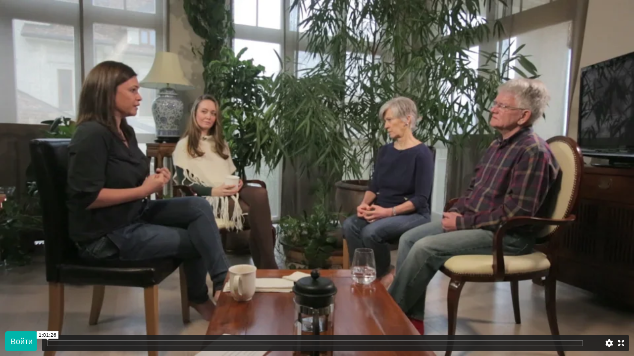

--- FILE ---
content_type: text/html; charset=utf-8
request_url: https://mamaki-film.com/static/player.php?v=1667488700&img=https%3A%2F%2Fi.vimeocdn.com%2Fvideo%2F872124650-64bd14727107a40fe60931c3a8efad64866ff50a14ee86eeb5956a7d26a01f4b-d_960x540%3Fr%3Dpad&thumb=https%3A%2F%2Fi.vimeocdn.com%2Fvideo%2F872124650-64bd14727107a40fe60931c3a8efad64866ff50a14ee86eeb5956a7d26a01f4b-d_100x75%3Fr%3Dpad
body_size: 4271
content:
<!DOCTYPE html>
<html lang="en">
<head>
    <meta charset="utf-8">
    <meta name="viewport" content="width=device-width,initial-scale=1,user-scalable=yes">
    <link rel="stylesheet" href="https://cdn.jsdelivr.net/npm/progressive-image.js/dist/progressive-image.css">
    <link rel="stylesheet" href="css/vimeo_player_styles.css?1662741358">

    <script src="https://cdn.jsdelivr.net/npm/progressive-image.js/dist/progressive-image.js" async></script>
    <style> body, html, .player, .fallback { overflow: hidden; width: 100%; height: 100%; margin: 0; padding: 0; background-color: transparent; } .player.loading { opacity: 0; } </style>

</head>
<body class="">
<script>
    function RegClick() {
        parent.postMessage("reg_request","*");
    }
</script>
<div id="player" class="player js-player-fullscreen with-fullscreen with-sticky-custom-logo player-normal player-sm" style="max-width: calc(177.778vh); height: calc(56.25vw);">
    <div class="vp-video-wrapper transparent">
        <div class="vp-preview vp-preview-cover">
            <a href="https://i.vimeocdn.com/video/872124650-64bd14727107a40fe60931c3a8efad64866ff50a14ee86eeb5956a7d26a01f4b-d_960x540?r=pad" class="progressive replace">
                <img src="https://i.vimeocdn.com/video/872124650-64bd14727107a40fe60931c3a8efad64866ff50a14ee86eeb5956a7d26a01f4b-d_100x75?r=pad" class="preview" alt="image" />
            </a>
        </div>
    </div>
    <div class="vp-controls-wrapper">
        <div class="vp-controls">
            <button type="button" class="play rounded-box state-paused" aria-label="Play" style="background-color: #00B5AA;" onclick="RegClick()">
                <span class="vp-tooltip" style="left: 146px;">Для просмотра необходимо авторизоваться</span>
                <div class="tiny-bars">
                    <svg width="100%" height="100%" viewBox="0 0 65 40" focusable="false">
                        <defs>
                            <clipPath id="rounded-border">
                                <rect height="100%" width="100%" x="0" y="0" rx="5"></rect>
                            </clipPath>
                            <pattern id="tiny-buffer" patternUnits="userSpaceOnUse" x="0" y="0" width="10" height="10" viewBox="0 0 10 10">
                                <line x1="5" y1="-1" x2="-5" y2="10" stroke-width="2" stroke="#666" stroke-linecap="butt"></line>
                                <line x1="10" y1="-1" x2="0" y2="10" stroke-width="2" stroke="#666" stroke-linecap="butt"></line>
                                <line x1="15" y1="-1" x2="5" y2="10" stroke-width="2" stroke="#666" stroke-linecap="butt"></line>
                            </pattern>
                        </defs>
                        <g clip-path="url(#rounded-border)">
                            <rect class="buffer hidden" height="3" width="110%" x="0" y="37" fill="url(#tiny-buffer)"></rect>
                            <rect class="loaded" height="3" width="0" x="0" y="37" fill="#666"></rect>
                            <rect class="played fill" height="3" width="0" x="0" y="37"></rect>
                        </g>
                    </svg>
                </div>
                <div class="play-icon">
                    <span style="font-size: medium">Войти</span>
                </div>
            </button>
            <div class="play-bar rounded-box">
                <div class="vp-live-status">
                    <div class="vp-live-status-circle offline"></div>
                    <span>LIVE</span>
                </div>
                <!--<div class="vp-live-viewer-count">
                    <div class="vp-live-viewer-count-person">
                        <svg width="12" height="14" viewBox="0 0 12 14">
                            <g transform="translate(-5 -4)" fill="#FFF" fill-rule="evenodd">
                                <circle cx="11" cy="7" r="3"></circle>
                                <path d="M9 12h4a4 4 0 0 1 4 4v2H5v-2a4 4 0 0 1 4-4z"></path>
                            </g>
                        </svg>
                    </div>
                    <span class="vp-live-viewer-count-value">0</span>
                </div>-->
                <div class="vp-progress">
                    <div class="focus-target" role="slider" aria-label="Progress Bar" aria-valuemin="0" aria-valuemax="3686" aria-valuenow="0" tabindex="0"></div>
                    <div class="loaded"></div>
                    <div class="played"></div>
                    <div class="cuepoints"></div>
                    <div class="timecode" role="presentation" aria-hidden="true">
                        <div class="box">1:01:26</div>
                    </div>
                </div>
                <div class="volume" role="slider" aria-label="Volume (use up/down arrow keys to change)" aria-valuemin="0" aria-valuemax="1" tabindex="0" aria-valuenow="1.000" aria-valuetext="100%">
                    <div></div>
                    <div></div>
                    <div class=""></div>
                    <div class=""></div>
                    <div class=""></div>
                    <span class="vp-tooltip" style="left: calc(50% + 0px);">Volume</span>
                </div>
                <button type="button" class="vp-prefs js-prefs" aria-haspopup="true" aria-label="Settings">
                    <span class="vp-tooltip">Settings</span>
                    <svg class="icon-gear" viewBox="0 0 16 16" preserveAspectRatio="xMidYMid" focusable="false" aria-hidden="true">
                        <defs>
                            <clipPath id="icon-gear-mask-hd">
                                <polygon points="19 9.422 19 0 0 0 0 16 4.996 16 6 9.422 19 9.422"></polygon>
                            </clipPath>
                            <clipPath id="icon-gear-mask-4k">
                                <polygon points="19 0 0 0 0 16 .656 16 7.641 9.422 19 9.422"></polygon>
                            </clipPath>
                        </defs>
                        <g class="icon-gear-group">
                            <path class="icon-gear-cog fill" d="M8.75,0 L7.25,0 C6.69771525,0 6.25,0.44771525 6.25,1 L6.25,1.71 C6.24203899,2.03670262 6.03616565,2.32571712 5.73,2.44 C5.22486505,2.64787629 4.75048268,2.92375823 4.32,3.26 C4.06726048,3.46530794 3.71530155,3.4969447 3.43,3.34 L2.81,3 C2.57947626,2.86645499 2.30519371,2.83041629 2.04799634,2.89987835 C1.79079898,2.96934041 1.57195122,3.13856029 1.44,3.37 L1.44,3.37 L0.69,4.67 C0.438460777,5.14101477 0.601355467,5.72655514 1.06,6 L1.06,6 L1.68,6.36 C1.95609578,6.53006064 2.1022252,6.84996558 2.05,7.17 C1.97585362,7.71080372 1.97585362,8.25919628 2.05,8.8 C2.1022252,9.12003442 1.95609578,9.43993936 1.68,9.61 L1.06,10 C0.828560291,10.1319512 0.65934041,10.350799 0.589878348,10.6079963 C0.520416285,10.8651937 0.556454987,11.1394763 0.69,11.37 L0.69,11.37 L1.44,12.67 C1.72842942,13.137733 2.34023095,13.2851012 2.81,13 L2.81,13 L3.43,12.64 C3.71530155,12.4830553 4.06726048,12.5146921 4.32,12.72 C4.75048268,13.0562418 5.22486505,13.3321237 5.73,13.54 C6.03616565,13.6542829 6.24203899,13.9432974 6.25,14.27 L6.25,15 C6.25,15.5522847 6.69771525,16 7.25,16 L8.75,16 C9.30228475,16 9.75,15.5522847 9.75,15 L9.75,14.29 C9.75796101,13.9632974 9.96383435,13.6742829 10.27,13.56 C10.7751349,13.3521237 11.2495173,13.0762418 11.68,12.74 C11.9327395,12.5346921 12.2846984,12.5030553 12.57,12.66 L13.19,13.02 C13.4205237,13.153545 13.6948063,13.1895837 13.9520037,13.1201217 C14.209201,13.0506596 14.4280488,12.8814397 14.56,12.65 L14.56,12.65 L15.31,11.35 C15.5746773,10.8743026 15.4102265,10.2742794 14.94,10 L14.94,10 L14.32,9.64 C14.0439042,9.46993936 13.8977748,9.15003442 13.95,8.83 C14.0241464,8.28919628 14.0241464,7.74080372 13.95,7.2 C13.8977748,6.87996558 14.0439042,6.56006064 14.32,6.39 L14.94,6.03 C15.1714397,5.89804878 15.3406596,5.67920102 15.4101217,5.42200366 C15.4795837,5.16480629 15.443545,4.89052374 15.31,4.66 L15.31,4.66 L14.56,3.36 C14.426372,3.13025585 14.2067828,2.96315821 13.9497298,2.89561144 C13.6926768,2.82806466 13.4193087,2.86562606 13.19,3 L13.19,3 L12.57,3.36 C12.2846984,3.5169447 11.9327395,3.48530794 11.68,3.28 C11.2495173,2.94375823 10.7751349,2.66787629 10.27,2.46 C9.96383435,2.34571712 9.75796101,2.05670262 9.75,1.73 L9.75,1 C9.75,0.73478351 9.64464316,0.480429597 9.45710678,0.292893219 C9.2695704,0.10535684 9.01521649,-8.8817842e-16 8.75,0 Z M10.5,8 C10.5,9.38071187 9.38071187,10.5 8,10.5 C6.61928813,10.5 5.5,9.38071187 5.5,8 C5.5,6.61928813 6.61928813,5.5 8,5.5 C9.38071187,5.5 10.5,6.61928813 10.5,8 Z"></path>
                        </g>
                        <g class="icon-gear-text icon-gear-text-hd">
                            <polygon class="fill" points="10.17 12.38 10.46 10.43 12.22 10.43 11.36 16 9.6 16 9.95 13.76 8.09 13.76 7.77 16 6.01 16 6.85 10.43 8.61 10.43 8.32 12.38"></polygon>
                            <path class="fill" d="M17.82,11.23 C17.65,10.98 17.32,10.43 15.93,10.43 L13.37,10.43 L12.51,16 L15.09,16 C16.1538092,16.0719871 17.159097,15.5065128 17.65,14.56 C18.1567595,13.5192032 18.2181336,12.3169925 17.82,11.23 Z M15.9,14.42 C15.6125419,14.6349311 15.2582986,14.7412041 14.9,14.72 L14.48,14.72 L14.9,11.72 L15.35,11.72 C15.6806309,11.6794538 16.0108877,11.7981978 16.24,12.04 C16.4818058,12.8447587 16.357466,13.7151373 15.9,14.42 Z"></path>
                        </g>
                        <g class="icon-gear-text icon-gear-text-4k">
                            <polygon class="fill" points="11.82 10.29 13.58 10.29 13.19 12.17 13.19 12.17 15.19 10.27 17.48 10.27 14.75 12.62 16.36 16 14.36 16 13.36 13.78 12.76 14.32 12.39 16 10.63 16"></polygon>
                            <path class="fill" d="M7.86,14.9 L5.31,14.9 L5.61,13.41 L8.78,10.41 L10.36,10.41 L9.72,13.51 L10.44,13.51 L10.18,14.87 L9.45,14.87 L9.22,16 L7.63,16 L7.86,14.9 Z M8.19,13.54 L8.54,12 L8.54,12 L6.94,13.58 L8.19,13.54 Z"></path>
                        </g>
                    </svg>
                </button>
                <button type="button" class="pip hidden enter" aria-label="Enter Picture-in-Picture" data-title-enter="Enter Picture-in-Picture" data-title-return="Exit Picture-in-Picture" hidden="">
                    <span class="vp-tooltip">Picture-in-Picture</span>
                    <svg class="pip-icon" viewBox="0 0 16 12">
                        <polygon class="fill" points="6 8 1 8 1 1 14 1 14 6 15 6 15 0 0 0 0 9 6 9 6 8"></polygon>
                        <rect class="fill" x="7" y="7" width="9" height="5"></rect>
                        <polyline class="fill enter" transform="translate(4, 4) rotate(180) translate(-4, -4)" points="5.33 2 5.33 3 3.67 3 5.67 5 5 5.67 3 3.67 3 5.33 2 5.33 2 2"></polyline>
                        <polyline class="fill return" points="5.33 2 5.33 3 3.67 3 5.67 5 5 5.67 3 3.67 3 5.33 2 5.33 2 2"></polyline>
                    </svg>
                </button>
                <button type="button" class="fullscreen" aria-label="Enter full screen">
                    <span class="vp-tooltip">Fullscreen</span>
                    <div class="fullscreen-icon">
                        <svg viewBox="0 0 12 12" preserveAspectRatio="xMidYMid" focusable="false" aria-hidden="true">
                            <polyline class="fill" points="6,6 5.9,2 4.9,3 2.9,1 1,2.9 3,4.9 2,5.9" transform="translate(6,6)"></polyline>
                            <polyline class="fill" points="6,6 5.9,2 4.9,3 2.9,1 1,2.9 3,4.9 2,5.9" transform="translate(6,6) rotate(90)"></polyline>
                            <polyline class="fill" points="6,6 5.9,2 4.9,3 2.9,1 1,2.9 3,4.9 2,5.9" transform="translate(6,6) rotate(180)"></polyline>
                            <polyline class="fill" points="6,6 5.9,2 4.9,3 2.9,1 1,2.9 3,4.9 2,5.9" transform="translate(6,6) rotate(270)"></polyline>
                        </svg>
                    </div>
                    <div class="unfullscreen-icon">
                        <svg viewBox="0 0 12 12" preserveAspectRatio="xMidYMid" focusable="false" aria-labelledby="unfullscreen-icon-title" role="img">
                            <polyline class="fill" points="-1,-1 -1.1,-5 -2.1,-4 -4.1,-6 -6,-4.1 -4,-2.1 -5,-1.1" transform="translate(6,6) "></polyline>
                            <polyline class="fill" points="-1,-1 -1.1,-5 -2.1,-4 -4.1,-6 -6,-4.1 -4,-2.1 -5,-1.1" transform="translate(6,6) rotate(90)"></polyline>
                            <polyline class="fill" points="-1,-1 -1.1,-5 -2.1,-4 -4.1,-6 -6,-4.1 -4,-2.1 -5,-1.1" transform="translate(6,6) rotate(180)"></polyline>
                            <polyline class="fill" points="-1,-1 -1.1,-5 -2.1,-4 -4.1,-6 -6,-4.1 -4,-2.1 -5,-1.1" transform="translate(6,6) rotate(270)"></polyline>
                        </svg>
                    </div>
                </button>
            </div>
        </div>
    </div>
</div>
</body>
</html>

--- FILE ---
content_type: text/css
request_url: https://mamaki-film.com/static/css/vimeo_player_styles.css?1662741358
body_size: 37595
content:
/* VimeoPlayer - v4.1.0 - 2022-05-09 */
@-webkit-keyframes buffer {
    100% {
        -webkit-transform: translateX(-10px);
        transform: translateX(-10px)
    }
}

@keyframes buffer {
    100% {
        -webkit-transform: translateX(-10px);
        transform: translateX(-10px)
    }
}

@-moz-keyframes bufferLeft {
    0% {
        left: 0
    }

    100% {
        left: -10px
    }
}

@-webkit-keyframes throb {

    0%,
    100% {
        background-color: #555
    }

    50% {
        background-color: #444
    }
}

@keyframes throb {

    0%,
    100% {
        background-color: #555
    }

    50% {
        background-color: #444
    }
}

@-webkit-keyframes wiggle {
    0% {
        -webkit-transform: translateY(10px);
        transform: translateY(10px)
    }

    20% {
        -webkit-transform: translateY(0);
        transform: translateY(0)
    }

    40%,
    80% {
        -webkit-transform: translateX(8px);
        transform: translateX(8px)
    }

    60% {
        -webkit-transform: translateX(-8px);
        transform: translateX(-8px)
    }

    100% {
        -webkit-transform: translateX(0);
        transform: translateX(0)
    }
}

@keyframes wiggle {
    0% {
        -webkit-transform: translateY(10px);
        transform: translateY(10px)
    }

    20% {
        -webkit-transform: translateY(0);
        transform: translateY(0)
    }

    40%,
    80% {
        -webkit-transform: translateX(8px);
        transform: translateX(8px)
    }

    60% {
        -webkit-transform: translateX(-8px);
        transform: translateX(-8px)
    }

    100% {
        -webkit-transform: translateX(0);
        transform: translateX(0)
    }
}

@-webkit-keyframes pulse {
    50% {
        -webkit-transform: scale(.9);
        transform: scale(.9)
    }
}

@keyframes pulse {
    50% {
        -webkit-transform: scale(.9);
        transform: scale(.9)
    }
}

@-webkit-keyframes dash {
    0% {
        stroke-dasharray: 1, 200;
        stroke-dashoffset: 0
    }

    50% {
        stroke-dasharray: 89, 200;
        stroke-dashoffset: -35px
    }

    100% {
        stroke-dasharray: 89, 200;
        stroke-dashoffset: -124px
    }
}

@keyframes dash {
    0% {
        stroke-dasharray: 1, 200;
        stroke-dashoffset: 0
    }

    50% {
        stroke-dasharray: 89, 200;
        stroke-dashoffset: -35px
    }

    100% {
        stroke-dasharray: 89, 200;
        stroke-dashoffset: -124px
    }
}

@-webkit-keyframes rotate {
    100% {
        -webkit-transform: rotate(360deg);
        transform: rotate(360deg)
    }
}

@keyframes rotate {
    100% {
        -webkit-transform: rotate(360deg);
        transform: rotate(360deg)
    }
}

:-webkit-full-screen-ancestor>:not(:-webkit-full-screen-ancestor):not(:-webkit-full-screen) {
    display: none !important
}

:-ms-fullscreen-ancestor>:not(:-ms-fullscreen-ancestor):not(:-ms-fullscreen) {
    display: none !important
}

:fullscreen-ancestor>:not(:fullscreen-ancestor):not(:fullscreen) {
    display: none !important
}

body:not(.showfocus) .player a,
body:not(.showfocus) .player button,
body:not(.showfocus) .player li,
body:not(.showfocus) .player span,
body:not(.showfocus) .player svg {
    outline: 0 !important
}

body:not(.showfocus) .player input {
    outline: 0
}

.vp-center {
    display: -webkit-box;
    display: -ms-flexbox;
    display: flex;
    -webkit-box-align: center;
    -ms-flex-align: center;
    align-items: center;
    -webkit-box-pack: center;
    -ms-flex-pack: center;
    justify-content: center
}

.vp-placeholder {
    opacity: 1;
    -webkit-transition: opacity 125ms ease-out .1s;
    transition: opacity 125ms ease-out .1s
}

.vp-placeholder-fadeout {
    opacity: 0
}

.player {
    position: relative;
    max-height: 100%;
    width: 100%;
    height: 100%;
    margin: 0;
    padding: 0;
    text-rendering: optimizeLegibility;
    -webkit-font-smoothing: auto;
    color: #fff;
    line-height: normal;
    font-family: "Helvetica Neue", Helvetica, Arial !important;
    font-size: 10px;
    overflow: visible;
    border-collapse: separate;
    -webkit-user-select: none;
    -moz-user-select: none;
    -ms-user-select: none;
    user-select: none;
    -ms-touch-action: manipulate;
    touch-action: manipulate
}

.player :focus {
    outline: 2px solid #00adef;
    outline-offset: 2px
}

.player,
.player *,
.player ::after,
.player ::before {
    -webkit-box-sizing: border-box;
    box-sizing: border-box;
    -webkit-tap-highlight-color: transparent
}

.player.scrubbing * {
    cursor: -webkit-grabbing !important;
    cursor: grabbing !important
}

.player.loading .vp-controls-wrapper,
.player.loading .vp-video-wrapper {
    opacity: 0
}

.player:hover .vp-controls.controls-outro {
    opacity: 1
}

.player button {
    cursor: pointer;
    font-size: 1em
}

.player button,
.player input,
.player textarea {
    -webkit-appearance: none;
    -moz-appearance: none;
    appearance: none;
    border: 0;
    padding: 0;
    margin: 0;
    font-family: "Helvetica Neue", Helvetica, Arial;
    line-height: normal;
    height: auto;
    vertical-align: baseline
}

.player a:active,
.player button:active,
.player button:not(:focus) {
    outline: 0
}

.player img {
    border: 0
}

.player a {
    text-decoration: none
}

.player .hidden {
    display: none !important
}

.player .invisible {
    opacity: 0
}

.player .cloaked {
    visibility: hidden
}

.player .rounded-box {
    background: rgba(30, 30, 30, .9);
    border-radius: .5em
}

.player .fill {
    fill: #fff
}

.player .toggle.off .fill {
    fill: #fff
}

.player .toggle.off .stroke {
    stroke: #fff
}

.player .stroke {
    stroke: #fff;
    fill: none
}

.player .only-in-fullscreen {
    display: none !important
}

.js-player-fullscreen:-webkit-full-screen .only-in-fullscreen {
    display: block !important
}

.js-player-fullscreen:-ms-fullscreen .only-in-fullscreen {
    display: block !important
}

.js-player-fullscreen-api .only-in-fullscreen,
.js-player-fullscreen:fullscreen .only-in-fullscreen {
    display: block !important
}

.player .vp-target {
    position: absolute;
    top: 0;
    left: 0;
    width: 100%;
    height: 100%;
    z-index: 3
}

.player.player-ad .vp-target {
    visibility: hidden
}

.player .vp-controls-wrapper,
.player .vp-video-wrapper {
    opacity: 1;
    -webkit-transition: opacity 125ms ease-out;
    transition: opacity 125ms ease-out
}

.player .vp-wirewax-container {
    position: absolute;
    height: 100%;
    width: 100%;
    top: 0;
    pointer-events: none;
    z-index: 15
}

.player .vp-sr-only {
    clip: rect(1px, 1px, 1px, 1px);
    -webkit-clip-path: inset(50%);
    clip-path: inset(50%);
    height: 1px;
    width: 1px;
    margin: -1px;
    overflow: hidden;
    padding: 0;
    position: absolute
}

.player .vp-player-ui-container,
.player .vp-player-ui-overlays {
    pointer-events: none;
    position: absolute;
    left: 0;
    top: 0;
    width: 100%;
    height: 100%
}

.player .vp-player-ui-container {
    z-index: 4
}

.player .vp-player-ui-overlays {
    z-index: 29
}

.player.player-cursor-hide {
    cursor: none
}

.player.grabbable {
    cursor: move;
    cursor: -webkit-grab;
    cursor: grab
}

.player.grabbing {
    cursor: move;
    cursor: -webkit-grabbing;
    cursor: grabbing
}

.player .vp-ads-wrapper {
    position: absolute;
    top: 0;
    left: 0;
    width: 100%;
    height: 100%
}

.player .vp-ads-wrapper .vp-ads-tag {
    position: absolute;
    top: 10px;
    left: 10px;
    height: 22px;
    padding: 0 .8em;
    font-size: 1.2em;
    line-height: 2;
    text-transform: uppercase;
    border-radius: 3px;
    background: rgba(30, 30, 30, .9);
    color: #fff
}

.player .vp-alert {
    background: rgba(30, 30, 30, .9);
    text-align: center;
    z-index: 27;
    position: absolute;
    top: 0;
    left: 0;
    width: 100%;
    padding: 0 50px;
    -webkit-transform: translateY(-100%);
    transform: translateY(-100%);
    opacity: 0;
    -webkit-transition: opacity .1s, -webkit-transform .1s linear;
    transition: opacity .1s, -webkit-transform .1s linear;
    transition: transform .1s linear, opacity .1s;
    transition: transform .1s linear, opacity .1s, -webkit-transform .1s linear;
    min-height: 40px;
    display: -webkit-box;
    display: -ms-flexbox;
    display: flex;
    -webkit-box-align: center;
    -ms-flex-align: center;
    align-items: center;
    -webkit-box-pack: center;
    -ms-flex-pack: center;
    justify-content: center
}

.player .vp-alert h3 {
    margin: 0;
    color: #fff;
    font-size: 1.2em
}

.player .vp-alert.in {
    opacity: 1;
    -webkit-transition: opacity .1s, -webkit-transform .1s cubic-bezier(0, 1.14, .57, 1.21);
    transition: opacity .1s, -webkit-transform .1s cubic-bezier(0, 1.14, .57, 1.21);
    transition: transform .1s cubic-bezier(0, 1.14, .57, 1.21), opacity .1s;
    transition: transform .1s cubic-bezier(0, 1.14, .57, 1.21), opacity .1s, -webkit-transform .1s cubic-bezier(0, 1.14, .57, 1.21);
    -webkit-transform: translateY(0);
    transform: translateY(0);
    -webkit-animation-name: bounce;
    animation-name: bounce;
    -webkit-animation-delay: .1s;
    animation-delay: .1s;
    -webkit-animation-duration: .5s;
    animation-duration: .5s;
    -webkit-animation-fill-mode: forwards;
    animation-fill-mode: forwards
}

.player .vp-alert.leaving {
    -webkit-animation-fill-mode: none;
    animation-fill-mode: none;
    -webkit-transition: opacity .2s linear, -webkit-transform .2s linear;
    transition: opacity .2s linear, -webkit-transform .2s linear;
    transition: transform .2s linear, opacity .2s linear;
    transition: transform .2s linear, opacity .2s linear, -webkit-transform .2s linear
}

.player .vp-alert .close {
    position: absolute;
    right: 0;
    background: 0 0;
    margin: 0;
    padding: 0;
    top: 0;
    height: 100%
}

.player .vp-alert .close .icon-close {
    width: 1.125em;
    height: 1.125em;
    margin: .9375em
}

.player .vp-alert .close:active {
    -webkit-transform: translateY(1px);
    transform: translateY(1px)
}

.player .vp-alert .warning-icon {
    fill: #f44;
    width: 15px;
    height: 15px;
    position: relative;
    top: 3px;
    margin-right: 2px
}

.player .vp-alert-button-link {
    padding: 5px 0;
    background: 0 0;
    font-weight: 700
}

.player .vp-alert-round {
    z-index: 2;
    display: -webkit-box;
    display: -ms-flexbox;
    display: flex;
    opacity: 0;
    position: absolute;
    top: 0;
    left: 0;
    width: 100%;
    height: 100%;
    -webkit-box-pack: center;
    -ms-flex-pack: center;
    justify-content: center;
    padding-top: 10px
}

.player .vp-alert-round.in {
    visibility: visible;
    opacity: 1
}

.player .vp-alert-round.leaving {
    opacity: 0
}

.player .vp-alert-round--threesixty {
    -webkit-transition: opacity .5s ease-in-out;
    transition: opacity .5s ease-in-out
}

.player .vp-alert-round--top {
    -webkit-box-align: start;
    -ms-flex-align: start;
    align-items: flex-start
}

.player .vp-alert-round--top.vp-alert-bumpdown {
    top: 45px
}

.player .vp-alert-round--mid {
    -webkit-box-align: center;
    -ms-flex-align: center;
    align-items: center
}

.player .vp-alert-mid-inner {
    color: #fff;
    font-size: 14px;
    z-index: 2;
    background: rgba(30, 30, 30, .9);
    padding: .75em 2em;
    border-radius: 3px
}

.player .compass-wrapper {
    opacity: 0;
    display: block;
    width: 40px;
    height: 40px;
    z-index: 7;
    cursor: pointer;
    -webkit-transition: opacity .2s ease-in-out, fill .2s ease-in-out;
    transition: opacity .2s ease-in-out, fill .2s ease-in-out;
    position: absolute;
    top: 49%;
    right: 1em
}

.player .compass-wrapper .compass-background {
    fill: rgba(30, 30, 30, .9)
}

.player .compass-wrapper .compass-ring {
    stroke: #fff
}

.player .compass-wrapper .compass-dimple {
    fill: #fff
}

.player .compass-wrapper .compass-centercircle {
    fill: #fff
}

.player .compass-wrapper .compass-slice {
    fill: #fff
}

.player .compass-wrapper .compass-line {
    stroke: #ccc;
    stroke-width: 1;
    fill: none
}

.player .compass-wrapper.in {
    opacity: 1
}

.player .compass-wrapper.fade {
    opacity: .35
}

.player .compass-wrapper.leaving {
    opacity: 0
}

.player .compass-wrapper:hover {
    opacity: 1 !important
}

.player .compass-wrapper:hover .compass-background {
    fill: rgba(0, 0, 0, .8)
}

.player .compass-wrapper.align-bottom {
    top: auto;
    bottom: 50px
}

.player .compass-wrapper .vp-tooltip {
    color: #fff;
    background: rgba(30, 30, 30, .9);
    font-size: 1.2em;
    padding: 0 1em;
    height: 3em;
    line-height: 3em;
    border-radius: 3px;
    -webkit-transition: opacity 150ms ease-out, -webkit-transform 150ms ease-out;
    transition: opacity 150ms ease-out, -webkit-transform 150ms ease-out;
    transition: opacity 150ms ease-out, transform 150ms ease-out;
    transition: opacity 150ms ease-out, transform 150ms ease-out, -webkit-transform 150ms ease-out;
    position: absolute;
    top: calc((40px - 30px)/ 4);
    left: calc(100% - 7px);
    -webkit-transform: translateX(calc(-100% - 40px + 5px));
    transform: translateX(calc(-100% - 40px + 5px))
}

.player .compass-wrapper.in:hover .vp-tooltip {
    opacity: 1;
    -webkit-transform: translateX(calc(-100% - 40px));
    transform: translateX(calc(-100% - 40px))
}

.player .intro-wrap {
    background: rgba(30, 30, 30, .9);
    border-radius: 5px;
    position: relative;
    display: -webkit-box;
    display: -ms-flexbox;
    display: flex;
    -webkit-box-align: center;
    -ms-flex-align: center;
    align-items: center;
    -webkit-box-pack: center;
    -ms-flex-pack: center;
    justify-content: center;
    -webkit-transition: opacity .2s ease-in-out;
    transition: opacity .2s ease-in-out;
    max-width: 250px
}

.player .intro-wrap.text-only {
    border-radius: 3px;
    font-size: 14px;
    padding: .8571428571em .9285714286em
}

.player .intro-wrap .key-wrapper {
    text-align: center;
    margin-bottom: .5em
}

.player .intro-wrap .key-row {
    text-align: center
}

.player .intro-wrap .key {
    border: 1px solid #fff;
    border-radius: 2px;
    display: inline-block;
    width: 30px;
    height: 30px;
    text-align: center;
    font-size: 16px;
    margin: .2em;
    position: relative
}

.player .intro-wrap .arrow {
    position: absolute;
    left: 50%;
    top: 50%;
    -webkit-transform: translate(-50%, -50%);
    transform: translate(-50%, -50%)
}

.player .intro-wrap .arrow::before {
    -webkit-box-sizing: border-box;
    box-sizing: border-box;
    content: "";
    display: block;
    width: 8px;
    height: 8px;
    border-right: 2px solid #fff;
    border-top: 2px solid #fff;
    border-color: #fff;
    -webkit-transition: all .2s ease-in-out;
    transition: all .2s ease-in-out;
    position: relative
}

.player .intro-wrap .arrow.arrow-top::before {
    -webkit-transform: rotate(-45deg);
    transform: rotate(-45deg);
    top: 2px
}

.player .intro-wrap .arrow.arrow-right::before {
    -webkit-transform: rotate(45deg);
    transform: rotate(45deg);
    left: -2px
}

.player .intro-wrap .arrow.arrow-down::before {
    -webkit-transform: rotate(135deg);
    transform: rotate(135deg);
    top: -2px
}

.player .intro-wrap .arrow.arrow-left::before {
    -webkit-transform: rotate(-135deg);
    transform: rotate(-135deg);
    left: 2px
}

.player.no-fullscreen-api-support.no-playbar .vp-captions.with-controls {
    -webkit-transform: translateY(-32px);
    transform: translateY(-32px)
}

.player.no-fullscreen-support.no-playbar .vp-captions.with-controls {
    -webkit-transform: translateY(-32px);
    transform: translateY(-32px)
}

.js-player-fullscreen:not(:-webkit-full-screen) .player.no-playbar .vp-captions.with-controls,
.player:not(:-webkit-full-screen).no-playbar .vp-captions.with-controls {
    -webkit-transform: translateY(-32px);
    transform: translateY(-32px)
}

.js-player-fullscreen:not(:-ms-fullscreen) .player.no-playbar .vp-captions.with-controls,
.player:not(:-ms-fullscreen).no-playbar .vp-captions.with-controls {
    transform: translateY(-32px)
}

.js-player-fullscreen:not(:fullscreen) .player.no-playbar .vp-captions.with-controls,
.player:not(:fullscreen).no-playbar .vp-captions.with-controls {
    -webkit-transform: translateY(-32px);
    transform: translateY(-32px)
}

.player .vp-captions {
    text-align: center;
    position: absolute;
    z-index: 5;
    color: #fff;
    bottom: 0;
    left: 0;
    right: 0;
    padding: 0 10px 10px;
    -webkit-user-select: text;
    -moz-user-select: text;
    -ms-user-select: text;
    user-select: text;
    -webkit-transform: translateY(0);
    transform: translateY(0);
    -webkit-transition: -webkit-transform 250ms ease-out .2s;
    transition: -webkit-transform 250ms ease-out .2s;
    transition: transform 250ms ease-out .2s;
    transition: transform 250ms ease-out .2s, -webkit-transform 250ms ease-out .2s
}

.player .vp-captions.with-controls {
    -webkit-transform: translateY(-50px);
    transform: translateY(-50px);
    -webkit-transition: -webkit-transform 150ms ease;
    transition: -webkit-transform 150ms ease;
    transition: transform 150ms ease;
    transition: transform 150ms ease, -webkit-transform 150ms ease
}

.player .vp-captions .vp-captions-window {
    display: -webkit-inline-box;
    display: -ms-inline-flexbox;
    display: inline-flex;
    -webkit-box-orient: vertical;
    -webkit-box-direction: normal;
    -ms-flex-direction: column;
    flex-direction: column;
    -webkit-box-align: center;
    -ms-flex-align: center;
    align-items: center
}

.player .vp-captions .vp-captions-line {
    display: inline-block;
    padding: .2em .4em;
    line-height: 1.2;
    text-rendering: optimizeLegibility;
    -webkit-font-smoothing: antialiased
}

.player .vp-captions.opacity-default .vp-captions-line {
    background: rgba(0, 0, 0, .9)
}

.player .vp-captions.opacity-100 .vp-captions-line {
    background: #000
}

.player .vp-captions.opacity-75 .vp-captions-line {
    background: rgba(0, 0, 0, .75)
}

.player .vp-captions.opacity-50 .vp-captions-line {
    background: rgba(0, 0, 0, .5)
}

.player .vp-captions.opacity-25 .vp-captions-line {
    background: rgba(0, 0, 0, .25)
}

.player .vp-captions.opacity-0 .vp-captions-line {
    background: rgba(0, 0, 0, 0)
}

.player .vp-captions.color-black .vp-captions-line {
    background: rgba(0, 0, 0, .9)
}

.player .vp-captions.color-red .vp-captions-line {
    background: rgba(255, 0, 0, .9)
}

.player .vp-captions.color-yellow .vp-captions-line {
    background: rgba(255, 255, 0, .9)
}

.player .vp-captions.color-green .vp-captions-line {
    background: rgba(0, 255, 0, .9)
}

.player .vp-captions.color-blue .vp-captions-line {
    background: rgba(0, 0, 255, .9)
}

.player .vp-captions.color-white .vp-captions-line {
    background: rgba(255, 255, 255, .9)
}

.player .vp-captions.color-cyan .vp-captions-line {
    background: rgba(0, 255, 255, .9)
}

.player .vp-captions.color-magenta .vp-captions-line {
    background: rgba(255, 0, 255, .9)
}

.player .vp-captions.opacity-default.color-black .vp-captions-line {
    background: rgba(0, 0, 0, .9)
}

.player .vp-captions.opacity-default.color-red .vp-captions-line {
    background: rgba(255, 0, 0, .9)
}

.player .vp-captions.opacity-default.color-yellow .vp-captions-line {
    background: rgba(255, 255, 0, .9)
}

.player .vp-captions.opacity-default.color-green .vp-captions-line {
    background: rgba(0, 255, 0, .9)
}

.player .vp-captions.opacity-default.color-blue .vp-captions-line {
    background: rgba(0, 0, 255, .9)
}

.player .vp-captions.opacity-default.color-white .vp-captions-line {
    background: rgba(255, 255, 255, .9)
}

.player .vp-captions.opacity-default.color-cyan .vp-captions-line {
    background: rgba(0, 255, 255, .9)
}

.player .vp-captions.opacity-default.color-magenta .vp-captions-line {
    background: rgba(255, 0, 255, .9)
}

.player .vp-captions.opacity-100.color-black .vp-captions-line {
    background: #000
}

.player .vp-captions.opacity-100.color-red .vp-captions-line {
    background: red
}

.player .vp-captions.opacity-100.color-yellow .vp-captions-line {
    background: #ff0
}

.player .vp-captions.opacity-100.color-green .vp-captions-line {
    background: #0f0
}

.player .vp-captions.opacity-100.color-blue .vp-captions-line {
    background: #00f
}

.player .vp-captions.opacity-100.color-white .vp-captions-line {
    background: #fff
}

.player .vp-captions.opacity-100.color-cyan .vp-captions-line {
    background: #0ff
}

.player .vp-captions.opacity-100.color-magenta .vp-captions-line {
    background: #ff00ff
}

.player .vp-captions.opacity-75.color-black .vp-captions-line {
    background: rgba(0, 0, 0, .75)
}

.player .vp-captions.opacity-75.color-red .vp-captions-line {
    background: rgba(255, 0, 0, .75)
}

.player .vp-captions.opacity-75.color-yellow .vp-captions-line {
    background: rgba(255, 255, 0, .75)
}

.player .vp-captions.opacity-75.color-green .vp-captions-line {
    background: rgba(0, 255, 0, .75)
}

.player .vp-captions.opacity-75.color-blue .vp-captions-line {
    background: rgba(0, 0, 255, .75)
}

.player .vp-captions.opacity-75.color-white .vp-captions-line {
    background: rgba(255, 255, 255, .75)
}

.player .vp-captions.opacity-75.color-cyan .vp-captions-line {
    background: rgba(0, 255, 255, .75)
}

.player .vp-captions.opacity-75.color-magenta .vp-captions-line {
    background: rgba(255, 0, 255, .75)
}

.player .vp-captions.opacity-50.color-black .vp-captions-line {
    background: rgba(0, 0, 0, .5)
}

.player .vp-captions.opacity-50.color-red .vp-captions-line {
    background: rgba(255, 0, 0, .5)
}

.player .vp-captions.opacity-50.color-yellow .vp-captions-line {
    background: rgba(255, 255, 0, .5)
}

.player .vp-captions.opacity-50.color-green .vp-captions-line {
    background: rgba(0, 255, 0, .5)
}

.player .vp-captions.opacity-50.color-blue .vp-captions-line {
    background: rgba(0, 0, 255, .5)
}

.player .vp-captions.opacity-50.color-white .vp-captions-line {
    background: rgba(255, 255, 255, .5)
}

.player .vp-captions.opacity-50.color-cyan .vp-captions-line {
    background: rgba(0, 255, 255, .5)
}

.player .vp-captions.opacity-50.color-magenta .vp-captions-line {
    background: rgba(255, 0, 255, .5)
}

.player .vp-captions.opacity-25.color-black .vp-captions-line {
    background: rgba(0, 0, 0, .25)
}

.player .vp-captions.opacity-25.color-red .vp-captions-line {
    background: rgba(255, 0, 0, .25)
}

.player .vp-captions.opacity-25.color-yellow .vp-captions-line {
    background: rgba(255, 255, 0, .25)
}

.player .vp-captions.opacity-25.color-green .vp-captions-line {
    background: rgba(0, 255, 0, .25)
}

.player .vp-captions.opacity-25.color-blue .vp-captions-line {
    background: rgba(0, 0, 255, .25)
}

.player .vp-captions.opacity-25.color-white .vp-captions-line {
    background: rgba(255, 255, 255, .25)
}

.player .vp-captions.opacity-25.color-cyan .vp-captions-line {
    background: rgba(0, 255, 255, .25)
}

.player .vp-captions.opacity-25.color-magenta .vp-captions-line {
    background: rgba(255, 0, 255, .25)
}

.player .vp-captions.opacity-0.color-black .vp-captions-line {
    background: rgba(0, 0, 0, 0)
}

.player .vp-captions.opacity-0.color-red .vp-captions-line {
    background: rgba(255, 0, 0, 0)
}

.player .vp-captions.opacity-0.color-yellow .vp-captions-line {
    background: rgba(255, 255, 0, 0)
}

.player .vp-captions.opacity-0.color-green .vp-captions-line {
    background: rgba(0, 255, 0, 0)
}

.player .vp-captions.opacity-0.color-blue .vp-captions-line {
    background: rgba(0, 0, 255, 0)
}

.player .vp-captions.opacity-0.color-white .vp-captions-line {
    background: rgba(255, 255, 255, 0)
}

.player .vp-captions.opacity-0.color-cyan .vp-captions-line {
    background: rgba(0, 255, 255, 0)
}

.player .vp-captions.opacity-0.color-magenta .vp-captions-line {
    background: rgba(255, 0, 255, 0)
}

.player .vp-captions .bar {
    font-style: normal
}

.js-player-fullscreen:-webkit-full-screen .vp-captions {
    padding: 1.5%
}

.js-player-fullscreen:-ms-fullscreen .vp-captions {
    padding: 1.5%
}

.js-player-fullscreen-api .vp-captions,
.js-player-fullscreen:fullscreen .vp-captions {
    padding: 1.5%
}

.player.player-ad .vp-captions {
    display: none
}

.player .focus-dummy {
    position: absolute;
    left: -10000px;
    top: auto;
    width: 1px;
    height: 1px;
    overflow: hidden;
    opacity: 0
}

.player.no-playbar .vp-controls .play-bar {
    background: 0;
    padding: 0;
    height: 2.2em;
    -webkit-box-align: end;
    -ms-flex-align: end;
    align-items: flex-end;
    width: 100%;
    pointer-events: none
}

.player.no-playbar .vp-controls .play-bar :not(.vp-tooltip) {
    pointer-events: all
}

.player.no-playbar .vp-controls .play-bar>button {
    -webkit-box-sizing: content-box;
    box-sizing: content-box;
    background: rgba(30, 30, 30, .9);
    border-radius: .5em;
    padding: .5em;
    margin-left: .5em;
    height: 1.2em
}

.player.no-playbar .vp-controls .play-bar>button.vp-chapter-button svg {
    margin-top: -.3em
}

.player.no-playbar .vp-controls .play-bar>button:not(.toggle):hover .fill {
    fill: #fff
}

.player.no-playbar .vp-controls .play-bar .cc {
    padding: .4em;
    height: 1.4em
}

.player.no-playbar .vp-controls .airplay,
.player.no-playbar .vp-controls .logo,
.player.no-playbar .vp-controls .stereoscopic,
.player.no-playbar .vp-controls .volume,
.player.no-playbar .vp-controls .vp-cast-button,
.player.no-playbar .vp-controls .vp-prefs,
.player.no-playbar .vp-controls .vp-progress {
    display: none
}

.player.mobile.trailer {
    margin-bottom: 0;
    -webkit-box-pack: start;
    -ms-flex-pack: start;
    justify-content: flex-start
}

.player.mobile.trailer .play {
    font-size: .8em
}

.player.no-playbar:not(.mobile):not(.player-outroVisible) .vp-controls {
    top: 1em;
    height: auto;
    z-index: auto;
    -webkit-box-pack: end;
    -ms-flex-pack: end;
    justify-content: flex-end
}

.player.no-playbar:not(.mobile):not(.player-outroVisible) .vp-controls .play,
.player.no-playbar:not(.mobile):not(.player-outroVisible) .vp-controls .replay {
    margin: 0;
    position: absolute;
    top: 50%;
    left: 50%;
    margin-left: -3.25em;
    margin-top: -2em
}

.player.no-playbar:not(.mobile):not(.player-outroVisible) .vp-controls .play .tiny-bars,
.player.no-playbar:not(.mobile):not(.player-outroVisible) .vp-controls .replay .tiny-bars {
    display: block
}

.player.no-playbar:not(.mobile):not(.player-outroVisible) .vp-controls .play,
.player.no-playbar:not(.mobile):not(.player-outroVisible) .vp-controls .play-bar,
.player.no-playbar:not(.mobile):not(.player-outroVisible) .vp-controls .replay {
    z-index: 16
}

.player.no-playbar:not(.mobile):not(.player-outroVisible) .vp-controls .play-bar {
    -webkit-box-flex: 0;
    -ms-flex: 0 0 auto;
    flex: 0 0 auto
}

.player.player-mini .vp-controls .logo {
    overflow: hidden;
    width: 1.5em
}

.player.player-mini .vp-controls .logo svg {
    width: 6.4em;
    height: 2em;
    margin-top: -.2em
}

.player.player-mini .vp-controls .logo path:not(.logo-v) {
    display: none
}

.player.player-mini .vp-controls .logo canvas {
    width: 6.4em;
    height: 1.9em
}

.player.player-ad .vp-controls .vp-progress {
    display: none
}

.player.player-ad .vp-controls .play-bar {
    -webkit-box-flex: 0;
    -ms-flex: 0 0 auto;
    flex: 0 0 auto;
    position: absolute;
    right: 0;
    bottom: 2%
}

.player.player-outroVisible:not(.is-casting) .vp-cast-button {
    display: none !important
}

.player .vp-controls.controls-outro .play-bar {
    background: 0 0
}

.player .vp-controls.controls-outro .play-bar>:not(.logo):not(.vp-cast-button) {
    display: none !important
}

.player .vp-controls.controls-outro .play-bar .logo {
    position: relative;
    right: 10px;
    bottom: 22px
}

.player .vp-controls.controls-outro .play-bar .logo a:not(:hover) {
    display: inline-block;
    width: 100%;
    height: 100%;
    opacity: .35
}

.player .vp-controls.controls-centerMenu .play-bar>:not(.vp-menu),
.player .vp-controls.controls-centerMenu>:not(.play-bar) {
    opacity: 0
}

.player .vp-controls.controls-centerMenu .play-bar {
    background: 0 0
}

.player.hide-controls-mode {
    pointer-events: none
}

.player.hide-controls-mode .vp-controls-wrapper {
    display: none !important
}

.player.hide-controls-mode video::-webkit-media-controls-start-playback-button {
    display: none
}

.player.player-overlayVisible .vp-controls {
    display: none
}

.player.player-mini .chapters,
.player.player-tiny .chapters {
    display: none
}

.player.player-tiny .vp-interactive-markers {
    display: none
}

.player.player-tiny .vp-controls .vp-chapter-button {
    display: none
}

.player .vp-controls {
    position: absolute;
    bottom: 1em;
    left: 1em;
    right: 1em;
    height: 0;
    opacity: 1;
    z-index: 16;
    display: -webkit-box;
    display: -ms-flexbox;
    display: flex;
    -webkit-box-align: end;
    -ms-flex-align: end;
    align-items: flex-end
}

.player .vp-controls>* {
    -webkit-transition: opacity 250ms ease-out;
    transition: opacity 250ms ease-out
}

.player .vp-controls.invisible>* {
    opacity: 0
}

.player .vp-controls.trailer {
    display: -webkit-box;
    display: -ms-flexbox;
    display: flex;
    -webkit-box-pack: end;
    -ms-flex-pack: end;
    justify-content: flex-end;
    -webkit-box-align: center;
    -ms-flex-align: center;
    align-items: center;
    -webkit-box-orient: vertical;
    -webkit-box-direction: normal;
    -ms-flex-direction: column;
    flex-direction: column;
    z-index: 11;
    height: auto !important
}

@media screen and (min-width:960px) {
    .player .vp-controls.trailer {
        font-size: 1.2em
    }
}

.player .vp-controls.trailer .play {
    margin-right: 0;
    margin-bottom: 2em
}

.player .vp-controls.trailer .logo {
    margin: -1.2em 0 0;
    z-index: 2
}

.player .vp-controls.trailer .logo svg {
    width: 5.8em;
    height: 1.8em;
    -webkit-backface-visibility: hidden;
    -webkit-filter: drop-shadow(0 0 10px rgba(0, 0, 0, .25));
    filter: drop-shadow(0 0 10px rgba(0, 0, 0, .25))
}

.player .vp-controls.trailer .custom-logo {
    position: absolute;
    bottom: 0;
    right: 0
}

.player .vp-controls.controls-outro .play.state-paused .pause-icon {
    display: none
}

.player .vp-controls.controls-outro .play.state-paused .play-icon {
    display: none
}

.player .vp-controls.controls-outro .play.state-paused .replay-icon {
    display: block
}

.player .vp-controls .play {
    width: 6.5em;
    height: 4em;
    margin-right: 1em;
    color: #fff;
    position: relative;
    -webkit-transition: opacity 250ms ease-out, background-color 40ms, color 40ms;
    transition: opacity 250ms ease-out, background-color 40ms, color 40ms
}

.player .vp-controls .play.state-paused .pause-icon {
    display: none
}

.player .vp-controls .play.state-paused .play-icon {
    display: block
}

.player .vp-controls .play.state-paused .replay-icon {
    display: none
}

.player .vp-controls .play.state-playing .pause-icon {
    display: block
}

.player .vp-controls .play.state-playing .play-icon {
    display: none
}

.player .vp-controls .play.state-playing .replay-icon {
    display: none
}

.player .vp-controls .play:hover .tiny-bars {
    display: none
}

.player .vp-controls .play.trailer {
    font-weight: 700;
    width: auto;
    padding: 0 1em
}

.player .vp-controls .play.trailer div {
    display: -webkit-box;
    display: -ms-flexbox;
    display: flex;
    -webkit-box-align: center;
    -ms-flex-align: center;
    align-items: center;
    -webkit-box-pack: center;
    -ms-flex-pack: center;
    justify-content: center
}

.player .vp-controls .play.trailer .play-icon {
    padding: 0;
    display: -webkit-box;
    display: -ms-flexbox;
    display: flex;
    -webkit-box-align: center;
    -ms-flex-align: center;
    align-items: center
}

.player .vp-controls .play.trailer svg {
    width: 1.4em;
    height: 1.4em
}

.player .vp-controls .play.trailer p {
    font-size: 1.4em;
    margin: 0 0 0 .5714285714em;
    padding: 0
}

.player .vp-controls .play .tiny-bars {
    position: absolute;
    top: 0;
    left: 0;
    width: 100%;
    height: 100%;
    display: none;
    border-radius: .5em;
    background-repeat: none
}

.player .vp-controls .play .tiny-bars .buffer {
    -webkit-animation: buffer 250ms linear infinite;
    animation: buffer 250ms linear infinite
}

.player .vp-controls .pause-icon,
.player .vp-controls .play-icon {
    margin: 0 auto;
    padding: .2em 0 0 .2em
}

.player .vp-controls .pause-icon svg,
.player .vp-controls .play-icon svg {
    width: 2em;
    height: 2em
}

.player .vp-controls .play-bar {
    display: -webkit-box;
    display: -ms-flexbox;
    display: flex;
    -webkit-box-flex: 1;
    -ms-flex: 1;
    flex: 1;
    -webkit-box-pack: end;
    -ms-flex-pack: end;
    justify-content: flex-end;
    position: relative;
    height: 3.2em;
    padding: 1em;
    border-radius: 2px
}

.player .vp-controls .play-bar svg {
    display: block
}

.player .vp-controls .play-bar button {
    background: 0 0
}

.player .vp-controls .play-bar button::-moz-focus-inner {
    padding: 0;
    border: 0
}

.player .vp-controls .replay {
    width: 6.5em;
    height: 4em;
    margin-right: .9em;
    color: #fff;
    position: relative;
    -webkit-transition: opacity 250ms ease-out, background-color 40ms, color 40ms;
    transition: opacity 250ms ease-out, background-color 40ms, color 40ms
}

.player .vp-controls .replay-icon {
    margin: 0 auto;
    padding-top: .2em
}

.player .vp-controls .replay-icon svg {
    width: 1.6em;
    height: 1.7em
}

.player .vp-controls .ghost-timecode,
.player .vp-controls .timecode {
    position: absolute;
    left: 0;
    bottom: 1.4em;
    margin: -2em 0 0 -1.2em
}

.player .vp-controls .ghost-timecode .box,
.player .vp-controls .timecode .box {
    padding: .2em .4em;
    font: 1em Verdana, sans-serif;
    position: relative;
    left: -50%
}

.player .vp-controls .ghost-timecode .box::after,
.player .vp-controls .ghost-timecode .box::before,
.player .vp-controls .timecode .box::after,
.player .vp-controls .timecode .box::before {
    border-left: .3em solid transparent;
    border-right: .3em solid transparent;
    border-top: .3em solid #fff;
    bottom: -.3em;
    content: "";
    left: 50%;
    margin-left: -.3em;
    position: absolute
}

.player .vp-controls .ghost-timecode .box::before,
.player .vp-controls .timecode .box::before {
    border-top-color: rgba(0, 0, 0, .7);
    margin-left: -.2em;
    bottom: -.4em
}

.player .vp-controls .thumb-preview {
    -webkit-transition: opacity 250ms ease-out;
    transition: opacity 250ms ease-out;
    position: absolute;
    display: inline-block;
    bottom: 3.3em;
    border-radius: .2em;
    padding: .4em;
    -webkit-transform: translateX(-50%);
    transform: translateX(-50%);
    background: rgba(30, 30, 30, .9)
}

.player .vp-controls .thumb-preview::after {
    content: "";
    width: 100%;
    height: .3em;
    position: absolute;
    display: block;
    bottom: -.3em
}

.player .vp-controls .thumb-preview .thumb {
    position: relative
}

.player .vp-controls .timecode .box {
    -webkit-box-shadow: .1em .1em 0 rgba(0, 0, 0, .7);
    box-shadow: .1em .1em 0 rgba(0, 0, 0, .7);
    background: #fff;
    color: #000;
    display: inline-block;
    margin-left: 2.3em;
    cursor: -webkit-grab;
    cursor: grab
}

.player .vp-controls .ghost-timecode {
    margin-left: 0;
    -webkit-transition: opacity 250ms ease-out;
    transition: opacity 250ms ease-out
}

.player .vp-controls .ghost-timecode .box {
    background: rgba(30, 30, 30, .9);
    color: #fff
}

.player .vp-controls .ghost-timecode .box::before {
    display: none
}

.player .vp-controls .ghost-timecode .box::after {
    border-top-color: rgba(30, 30, 30, .9)
}

.player .vp-controls .vp-progress {
    -webkit-box-flex: 1;
    -ms-flex: 1;
    flex: 1;
    border: .1em solid #666;
    cursor: pointer;
    position: relative
}

.player .vp-controls .vp-progress .buffer,
.player .vp-controls .vp-progress .buffer canvas,
.player .vp-controls .vp-progress .buffer svg,
.player .vp-controls .vp-progress .chapters,
.player .vp-controls .vp-progress .cuepoints,
.player .vp-controls .vp-progress .focus-target,
.player .vp-controls .vp-progress .loaded,
.player .vp-controls .vp-progress .played,
.player .vp-controls .vp-progress .vp-interactive-markers {
    position: absolute;
    border: .1em solid transparent;
    height: 100%;
    background-clip: padding-box !important
}

.player .vp-controls .vp-progress .chapters,
.player .vp-controls .vp-progress .vp-interactive-markers {
    position: absolute;
    height: calc(100% + .2em);
    margin-top: -.1em;
    margin-left: -.1em;
    width: calc(100% + .2em)
}

.player .vp-controls .vp-progress.disabled {
    cursor: default
}

.player .vp-controls .vp-progress.disabled .played {
    background-color: #4e5a5e
}

.player .vp-controls .vp-progress .focus-target {
    width: 100%
}

.player .vp-controls .vp-progress .loaded {
    background-color: #666;
    -webkit-transition: width 175ms cubic-bezier(.18, 0, .07, 1);
    transition: width 175ms cubic-bezier(.18, 0, .07, 1)
}

.player .vp-controls .vp-progress .loaded.short-video {
    -webkit-transition-duration: .3s;
    transition-duration: .3s
}

.player .vp-controls .vp-progress .buffer {
    width: 100%;
    overflow: hidden;
    border-top: 0;
    border-bottom: 0
}

.player .vp-controls .vp-progress .buffer svg {
    -webkit-animation: buffer 250ms linear infinite;
    animation: buffer 250ms linear infinite
}

.player .vp-controls .vp-progress .cuepoints {
    width: 100%
}

.player .vp-controls .vp-progress .chapter-marker,
.player .vp-controls .vp-progress .vp-interactive-marker {
    position: absolute;
    height: .8em;
    width: .8em;
    border: .2em solid #fff;
    border-radius: .4em;
    margin-left: -.4em;
    margin-top: .1em;
    z-index: 18
}

.player .vp-controls .vp-progress .chapter-marker .chapter-title-wrapper,
.player .vp-controls .vp-progress .chapter-marker .vp-interactive-marker-title-wrapper,
.player .vp-controls .vp-progress .vp-interactive-marker .chapter-title-wrapper,
.player .vp-controls .vp-progress .vp-interactive-marker .vp-interactive-marker-title-wrapper {
    position: absolute;
    width: 24em;
    bottom: 3em;
    left: .3em;
    visibility: hidden
}

.player .vp-controls .vp-progress .chapter-marker .chapter-title-wrapper .chapter-title,
.player .vp-controls .vp-progress .chapter-marker .chapter-title-wrapper .vp-interactive-marker-title,
.player .vp-controls .vp-progress .chapter-marker .vp-interactive-marker-title-wrapper .chapter-title,
.player .vp-controls .vp-progress .chapter-marker .vp-interactive-marker-title-wrapper .vp-interactive-marker-title,
.player .vp-controls .vp-progress .vp-interactive-marker .chapter-title-wrapper .chapter-title,
.player .vp-controls .vp-progress .vp-interactive-marker .chapter-title-wrapper .vp-interactive-marker-title,
.player .vp-controls .vp-progress .vp-interactive-marker .vp-interactive-marker-title-wrapper .chapter-title,
.player .vp-controls .vp-progress .vp-interactive-marker .vp-interactive-marker-title-wrapper .vp-interactive-marker-title {
    -webkit-box-sizing: content-box;
    box-sizing: content-box;
    position: relative;
    display: inline-block;
    line-height: 1.4285714286em;
    border-radius: .3571428571em;
    background-color: rgba(30, 30, 30, .9);
    font-size: 1.4em;
    padding: .8571428571em;
    -webkit-transform: translateX(-50%);
    transform: translateX(-50%)
}

.player .vp-controls .vp-progress .chapter-marker .chapter-title-wrapper .vp-interactive-marker-title,
.player .vp-controls .vp-progress .chapter-marker .vp-interactive-marker-title-wrapper .vp-interactive-marker-title,
.player .vp-controls .vp-progress .vp-interactive-marker .chapter-title-wrapper .vp-interactive-marker-title,
.player .vp-controls .vp-progress .vp-interactive-marker .vp-interactive-marker-title-wrapper .vp-interactive-marker-title {
    overflow: hidden;
    white-space: nowrap;
    text-overflow: ellipsis;
    max-width: 150px
}

.player .vp-controls .vp-progress .chapter-marker .chapter-title-wrapper .chapter-title-content-wrapper,
.player .vp-controls .vp-progress .chapter-marker .vp-interactive-marker-title-wrapper .chapter-title-content-wrapper,
.player .vp-controls .vp-progress .vp-interactive-marker .chapter-title-wrapper .chapter-title-content-wrapper,
.player .vp-controls .vp-progress .vp-interactive-marker .vp-interactive-marker-title-wrapper .chapter-title-content-wrapper {
    display: -webkit-inline-box;
    display: -ms-inline-flexbox;
    display: inline-flex
}

.player .vp-controls .vp-progress .chapter-marker .chapter-title-wrapper .chapter-number,
.player .vp-controls .vp-progress .chapter-marker .vp-interactive-marker-title-wrapper .chapter-number,
.player .vp-controls .vp-progress .vp-interactive-marker .chapter-title-wrapper .chapter-number,
.player .vp-controls .vp-progress .vp-interactive-marker .vp-interactive-marker-title-wrapper .chapter-number {
    font-weight: 700;
    margin-right: .5714285714em
}

.player .vp-controls .vp-progress .vp-interactive-marker {
    background-color: #fff
}

.player .vp-controls .vp-progress .chapter-marker-hover,
.player .vp-controls .vp-progress .vp-interactive-marker:focus,
.player .vp-controls .vp-progress .vp-interactive-marker:hover {
    height: 1.2em;
    width: 1.2em;
    border-radius: .6em;
    margin-top: -.1em;
    margin-left: -.6em
}

.player .vp-controls .vp-progress .chapter-marker-hover .chapter-title-wrapper,
.player .vp-controls .vp-progress .chapter-marker-hover .vp-interactive-marker-title-wrapper,
.player .vp-controls .vp-progress .vp-interactive-marker:focus .chapter-title-wrapper,
.player .vp-controls .vp-progress .vp-interactive-marker:focus .vp-interactive-marker-title-wrapper,
.player .vp-controls .vp-progress .vp-interactive-marker:hover .chapter-title-wrapper,
.player .vp-controls .vp-progress .vp-interactive-marker:hover .vp-interactive-marker-title-wrapper {
    visibility: visible;
    bottom: 3.2em;
    left: .5em
}

.player .vp-controls .vp-progress .chapter-marker-active,
.player .vp-controls .vp-progress .chapter-marker-hover,
.player .vp-controls .vp-progress .vp-interactive-marker:focus,
.player .vp-controls .vp-progress .vp-interactive-marker:hover {
    z-index: 19
}

.player .vp-controls .vp-progress .chapter-marker-hover-no-text .chapter-title-wrapper {
    visibility: hidden
}

.player .vp-controls .vp-progress .chapter-marker-active {
    background-color: #fff;
    height: 1.2em;
    width: 1.2em;
    border-radius: .6em;
    margin-top: -.1em;
    margin-left: -.6em
}

.player .vp-controls .vp-progress .cuepoint {
    height: 100%;
    margin: 0;
    padding: 0 2px;
    position: absolute;
    top: 0;
    -webkit-transition: opacity 150ms ease-out, -webkit-transform 150ms ease-in-out;
    transition: opacity 150ms ease-out, -webkit-transform 150ms ease-in-out;
    transition: transform 150ms ease-in-out, opacity 150ms ease-out;
    transition: transform 150ms ease-in-out, opacity 150ms ease-out, -webkit-transform 150ms ease-in-out;
    opacity: .5;
    -webkit-transform: translateX(-50%) scale(1);
    transform: translateX(-50%) scale(1)
}

.player .vp-controls .vp-progress .cuepoint.active {
    opacity: 1;
    -webkit-transform: translateX(-50%) scale(1.5);
    transform: translateX(-50%) scale(1.5)
}

.player .vp-controls .vp-progress .cuepoint.out {
    -webkit-transform: translateX(-50%) scale(.75);
    transform: translateX(-50%) scale(.75)
}

.player .vp-controls .vp-progress .cuepoint>div {
    background-color: #fff;
    height: 100%;
    width: 2px
}

@media (-webkit-min-device-pixel-ratio:2),
(min-resolution:2dppx) {
    .player .vp-controls .vp-progress .cuepoint>div {
        width: 1.5px
    }
}

.player .vp-controls .volume {
    width: 2.4em;
    height: 100%;
    margin-left: 1.1em;
    position: relative;
    cursor: pointer
}

.player .vp-controls .volume>div {
    width: .3em;
    display: block;
    position: absolute;
    left: 0;
    bottom: 0
}

.player .vp-controls .volume>div.animate {
    -webkit-transition: height 250ms ease-in;
    transition: height 250ms ease-in
}

.player .vp-controls .volume>div.fill0 {
    background-color: #666
}

.player .vp-controls .volume>div.fill1 {
    -webkit-box-shadow: inset -.2em 0 0 #666;
    box-shadow: inset -.2em 0 0 #666
}

.player .vp-controls .volume>div.fill2 {
    -webkit-box-shadow: inset -.1em 0 0 #666;
    box-shadow: inset -.1em 0 0 #666
}

.player .vp-controls .volume>div:nth-child(1) {
    height: .42em;
    left: 0
}

.player .vp-controls .volume>div:nth-child(1).hover,
.player .vp-controls .volume>div:nth-child(1):hover {
    height: .72em
}

.player .vp-controls .volume>div:nth-child(2) {
    height: .615em;
    left: .5em
}

.player .vp-controls .volume>div:nth-child(2).hover,
.player .vp-controls .volume>div:nth-child(2):hover {
    height: .915em
}

.player .vp-controls .volume>div:nth-child(3) {
    height: .81em;
    left: 1em
}

.player .vp-controls .volume>div:nth-child(3).hover,
.player .vp-controls .volume>div:nth-child(3):hover {
    height: 1.11em
}

.player .vp-controls .volume>div:nth-child(4) {
    height: 1.005em;
    left: 1.5em
}

.player .vp-controls .volume>div:nth-child(4).hover,
.player .vp-controls .volume>div:nth-child(4):hover {
    height: 1.305em
}

.player .vp-controls .volume>div:nth-child(5) {
    height: 1.2em;
    left: 2em
}

.player .vp-controls .volume>div:nth-child(5).hover,
.player .vp-controls .volume>div:nth-child(5):hover {
    height: 1.5em
}

.player .vp-controls .cc {
    width: 2em;
    height: 1.4em;
    margin-left: 1em;
    margin-top: -.1em
}

.player .vp-controls .vp-cast-button {
    cursor: pointer;
    width: 2em;
    height: 2em;
    margin-top: -.4em;
    margin-left: 1em
}

.player .vp-controls .vp-prefs {
    width: 1.6em;
    height: 1.6em;
    margin-top: -.2em;
    margin-left: 1em
}

.player .vp-controls .vp-prefs .icon-gear-cog {
    -webkit-transform-origin: 50% 50%;
    transform-origin: 50% 50%;
    -webkit-transition: -webkit-transform 450ms cubic-bezier(.08, .82, .17, 1);
    transition: -webkit-transform 450ms cubic-bezier(.08, .82, .17, 1);
    transition: transform 450ms cubic-bezier(.08, .82, .17, 1);
    transition: transform 450ms cubic-bezier(.08, .82, .17, 1), -webkit-transform 450ms cubic-bezier(.08, .82, .17, 1)
}

.player .vp-controls .vp-prefs .icon-gear-text {
    display: none
}

.player .vp-controls .vp-chapter-button {
    width: 1.8em;
    height: 1.8em;
    margin-top: -.28em;
    margin-left: .9em
}

.player .vp-controls .vp-prefs[aria-expanded=true] .icon-gear-cog {
    -webkit-transform: rotate(30deg);
    transform: rotate(30deg)
}

.player .vp-controls .airplay {
    width: 1.5em;
    height: 100%;
    margin-left: 1em
}

.player .vp-controls .stereoscopic {
    width: 1.5em;
    height: 100%;
    margin-left: 1em
}

.player .vp-controls .pip {
    width: 1.6em;
    height: 100%;
    margin-left: 1em
}

.player .vp-controls .pip .pip-icon .return {
    display: none
}

.player .vp-controls .pip.return .pip-icon .enter {
    display: none
}

.player .vp-controls .pip.return .pip-icon .return {
    display: block
}

.player .vp-controls .fullscreen {
    width: 1.2em;
    height: 100%;
    margin-left: 1em
}

.player .vp-controls .fullscreen .fullscreen-icon,
.player .vp-controls .fullscreen .unfullscreen-icon {
    height: 100%
}

.player .vp-controls .logo {
    width: 5.8em;
    height: 1.8em;
    margin: -.5em .2em 0 .8em
}

.player .vp-controls .logo svg {
    width: 5.8em;
    height: 1.8em
}

.player .vp-controls .custom-logo {
    margin-left: 1em;
    max-height: 60px
}

.player .vp-controls .custom-logo.sticky {
    opacity: 1 !important;
    visibility: visible !important
}

.player .vp-controls .custom-logo a {
    display: block
}

.player .vp-controls .custom-logo img {
    max-height: 60px;
    max-width: 100px
}

.player .vp-controls .fill {
    -webkit-transition: fill 40ms;
    transition: fill 40ms
}

.player .unfullscreen-icon {
    display: none
}

.player.no-fullscreen-support .fullscreen {
    display: none !important
}

.player .vp-logo-link {
    display: block
}

.player .vp-tooltip,
.player [data-tooltip]::before {
    color: #fff;
    background: rgba(30, 30, 30, .9);
    font-size: 1.2em;
    padding: 0 1em;
    height: 3em;
    line-height: 3em;
    border-radius: 3px;
    -webkit-transition: opacity 150ms ease-out, -webkit-transform 150ms ease-out;
    transition: opacity 150ms ease-out, -webkit-transform 150ms ease-out;
    transition: opacity 150ms ease-out, transform 150ms ease-out;
    transition: opacity 150ms ease-out, transform 150ms ease-out, -webkit-transform 150ms ease-out;
    position: absolute;
    bottom: 2.4em;
    font-weight: 700;
    opacity: 0;
    pointer-events: none;
    white-space: pre;
    left: 50%;
    -webkit-transform: translate(-50%, 5px);
    transform: translate(-50%, 5px)
}

.player [data-tooltip]::before {
    content: attr(data-tooltip)
}

.player .airplay,
.player .cc,
.player .fullscreen,
.player .pip,
.player .play,
.player .stereoscopic,
.player .volume,
.player .vp-cast-button,
.player .vp-chapter-button,
.player .vp-prefs {
    position: relative
}

.player .airplay:not([aria-expanded=true]):hover .vp-tooltip,
.player .airplay:not([aria-expanded=true])[data-tooltip]:hover::before,
.player .cc:not([aria-expanded=true]):hover .vp-tooltip,
.player .cc:not([aria-expanded=true])[data-tooltip]:hover::before,
.player .fullscreen:not([aria-expanded=true]):hover .vp-tooltip,
.player .fullscreen:not([aria-expanded=true])[data-tooltip]:hover::before,
.player .pip:not([aria-expanded=true]):hover .vp-tooltip,
.player .pip:not([aria-expanded=true])[data-tooltip]:hover::before,
.player .play:not([aria-expanded=true]):hover .vp-tooltip,
.player .play:not([aria-expanded=true])[data-tooltip]:hover::before,
.player .stereoscopic:not([aria-expanded=true]):hover .vp-tooltip,
.player .stereoscopic:not([aria-expanded=true])[data-tooltip]:hover::before,
.player .volume:not([aria-expanded=true]):hover .vp-tooltip,
.player .volume:not([aria-expanded=true])[data-tooltip]:hover::before,
.player .vp-cast-button:not([aria-expanded=true]):hover .vp-tooltip,
.player .vp-cast-button:not([aria-expanded=true])[data-tooltip]:hover::before,
.player .vp-chapter-button:not([aria-expanded=true]):hover .vp-tooltip,
.player .vp-chapter-button:not([aria-expanded=true])[data-tooltip]:hover::before,
.player .vp-prefs:not([aria-expanded=true]):hover .vp-tooltip,
.player .vp-prefs:not([aria-expanded=true])[data-tooltip]:hover::before {
    opacity: 1;
    -webkit-transform: translate(-50%, 0);
    transform: translate(-50%, 0)
}

.player .airplay:not([aria-expanded=true]).play .vp-tooltip,
.player .cc:not([aria-expanded=true]).play .vp-tooltip,
.player .fullscreen:not([aria-expanded=true]).play .vp-tooltip,
.player .pip:not([aria-expanded=true]).play .vp-tooltip,
.player .play:not([aria-expanded=true]).play .vp-tooltip,
.player .stereoscopic:not([aria-expanded=true]).play .vp-tooltip,
.player .volume:not([aria-expanded=true]).play .vp-tooltip,
.player .vp-cast-button:not([aria-expanded=true]).play .vp-tooltip,
.player .vp-chapter-button:not([aria-expanded=true]).play .vp-tooltip,
.player .vp-prefs:not([aria-expanded=true]).play .vp-tooltip {
    bottom: 4em
}

@media screen and (min-width:1061px) and (min-width:961px) {
    .js-player-fullscreen:-webkit-full-screen .vp-controls {
        width: 100%;
        margin: auto;
        max-width: 1024px
    }

    .js-player-fullscreen:-ms-fullscreen .vp-controls {
        width: 100%;
        margin: auto;
        max-width: 1024px
    }

    .js-player-fullscreen-api .vp-controls,
    .js-player-fullscreen:fullscreen .vp-controls {
        width: 100%;
        margin: auto;
        max-width: 1024px
    }
}

@media screen and (min-width:1061px) {
    .js-player-fullscreen:-webkit-full-screen .custom-logo {
        position: fixed;
        bottom: 1em;
        right: 1em
    }

    .js-player-fullscreen:-ms-fullscreen .custom-logo {
        position: fixed;
        bottom: 1em;
        right: 1em
    }

    .js-player-fullscreen-api .custom-logo,
    .js-player-fullscreen:fullscreen .custom-logo {
        position: fixed;
        bottom: 1em;
        right: 1em
    }
}

@media (min-width:961px) {

    .js-player-fullscreen:-webkit-full-screen .player:not(.with-custom-logo) .vp-controls,
    .js-player-fullscreen:-webkit-full-screen:not(.with-custom-logo) .vp-controls {
        width: 100%;
        margin: auto;
        max-width: 1024px
    }

    .js-player-fullscreen:-ms-fullscreen .player:not(.with-custom-logo) .vp-controls,
    .js-player-fullscreen:-ms-fullscreen:not(.with-custom-logo) .vp-controls {
        width: 100%;
        margin: auto;
        max-width: 1024px
    }

    .js-player-fullscreen-api .player:not(.with-custom-logo) .vp-controls,
    .js-player-fullscreen-api:not(.with-custom-logo) .vp-controls,
    .js-player-fullscreen:fullscreen .player:not(.with-custom-logo) .vp-controls,
    .js-player-fullscreen:fullscreen:not(.with-custom-logo) .vp-controls {
        width: 100%;
        margin: auto;
        max-width: 1024px
    }
}

.js-player-fullscreen:-webkit-full-screen .player:not(.with-custom-logo) .custom-logo,
.js-player-fullscreen:-webkit-full-screen:not(.with-custom-logo) .custom-logo {
    position: fixed;
    bottom: 1em;
    right: 1em
}

.js-player-fullscreen:-ms-fullscreen .player:not(.with-custom-logo) .custom-logo,
.js-player-fullscreen:-ms-fullscreen:not(.with-custom-logo) .custom-logo {
    position: fixed;
    bottom: 1em;
    right: 1em
}

.js-player-fullscreen-api .player:not(.with-custom-logo) .custom-logo,
.js-player-fullscreen-api:not(.with-custom-logo) .custom-logo,
.js-player-fullscreen:fullscreen .player:not(.with-custom-logo) .custom-logo,
.js-player-fullscreen:fullscreen:not(.with-custom-logo) .custom-logo {
    position: fixed;
    bottom: 1em;
    right: 1em
}

.js-player-fullscreen:-webkit-full-screen .play-bar>button:hover {
    background: 0 0 !important
}

.js-player-fullscreen:-ms-fullscreen .play-bar>button:hover {
    background: 0 0 !important
}

.js-player-fullscreen-api .play-bar>button:hover,
.js-player-fullscreen:fullscreen .play-bar>button:hover {
    background: 0 0 !important
}

.js-player-fullscreen:-webkit-full-screen .fullscreen-icon {
    display: none
}

.js-player-fullscreen:-ms-fullscreen .fullscreen-icon {
    display: none
}

.js-player-fullscreen-api .fullscreen-icon,
.js-player-fullscreen:fullscreen .fullscreen-icon {
    display: none
}

.js-player-fullscreen:-webkit-full-screen .unfullscreen-icon {
    display: block
}

.js-player-fullscreen:-ms-fullscreen .unfullscreen-icon {
    display: block
}

.js-player-fullscreen-api .unfullscreen-icon,
.js-player-fullscreen:fullscreen .unfullscreen-icon {
    display: block
}

.player[data-filter] .thumb::after,
.player[data-filter] .vp-preview::after,
.player[data-filter] .vp-video::after {
    content: "";
    display: block;
    height: 100%;
    width: 100%;
    top: 0;
    left: 0;
    position: absolute;
    opacity: 1;
    background: -webkit-gradient(linear, left top, right top, from(transparent), to(transparent)), radial-gradient(circle, transparent, transparent);
    background: linear-gradient(to right, transparent, transparent), radial-gradient(circle, transparent, transparent)
}

.player[data-filter=aden] .thumb,
.player[data-filter=aden] .vp-preview,
.player[data-filter=aden] .vp-video {
    -webkit-filter: brightness(1.2) contrast(.9) grayscale(0) hue-rotate(-20deg) saturate(.85) sepia(0);
    filter: brightness(1.2) contrast(.9) grayscale(0) hue-rotate(-20deg) saturate(.85) sepia(0)
}

.player[data-filter=aden] .thumb::after,
.player[data-filter=aden] .vp-preview::after,
.player[data-filter=aden] .vp-video::after {
    background: -webkit-gradient(linear, left top, right top, from(rgba(66, 10, 14, .2)), to(transparent)), radial-gradient(circle, transparent, transparent);
    background: linear-gradient(to right, rgba(66, 10, 14, .2), transparent), radial-gradient(circle, transparent, transparent);
    mix-blend-mode: darken
}

.player[data-filter=earlybird] .thumb,
.player[data-filter=earlybird] .vp-preview,
.player[data-filter=earlybird] .vp-video {
    -webkit-filter: brightness(1) contrast(.9) grayscale(0) hue-rotate(0) saturate(1) sepia(.2);
    filter: brightness(1) contrast(.9) grayscale(0) hue-rotate(0) saturate(1) sepia(.2)
}

.player[data-filter=earlybird] .thumb::after,
.player[data-filter=earlybird] .vp-preview::after,
.player[data-filter=earlybird] .vp-video::after {
    background: -webkit-gradient(linear, left top, right top, from(transparent), to(transparent)), radial-gradient(circle, #d0ba8e 20%, #360309 85%, #1d0210 100%);
    background: linear-gradient(to right, transparent, transparent), radial-gradient(circle, #d0ba8e 20%, #360309 85%, #1d0210 100%);
    mix-blend-mode: overlay
}

.player[data-filter=hudson] .thumb,
.player[data-filter=hudson] .vp-preview,
.player[data-filter=hudson] .vp-video {
    -webkit-filter: brightness(1.2) contrast(.9) grayscale(0) hue-rotate(0) saturate(1.1) sepia(0);
    filter: brightness(1.2) contrast(.9) grayscale(0) hue-rotate(0) saturate(1.1) sepia(0)
}

.player[data-filter=hudson] .thumb::after,
.player[data-filter=hudson] .vp-preview::after,
.player[data-filter=hudson] .vp-video::after {
    background: -webkit-gradient(linear, left top, right top, from(transparent), to(transparent)), radial-gradient(circle, #a6b1ff 50%, #342134);
    background: linear-gradient(to right, transparent, transparent), radial-gradient(circle, #a6b1ff 50%, #342134);
    mix-blend-mode: multiply;
    opacity: .5
}

.player[data-filter=inkwell] .thumb,
.player[data-filter=inkwell] .vp-preview,
.player[data-filter=inkwell] .vp-video {
    -webkit-filter: brightness(1.1) contrast(1.1) grayscale(1) hue-rotate(0) saturate(1) sepia(0);
    filter: brightness(1.1) contrast(1.1) grayscale(1) hue-rotate(0) saturate(1) sepia(0)
}

.player[data-filter=inkwell] .thumb::after,
.player[data-filter=inkwell] .vp-preview::after,
.player[data-filter=inkwell] .vp-video::after {
    opacity: 0
}

.player[data-filter=mayfair] .thumb,
.player[data-filter=mayfair] .vp-preview,
.player[data-filter=mayfair] .vp-video {
    -webkit-filter: brightness(1) contrast(1.1) grayscale(0) hue-rotate(0) saturate(1.1) sepia(0);
    filter: brightness(1) contrast(1.1) grayscale(0) hue-rotate(0) saturate(1.1) sepia(0)
}

.player[data-filter=mayfair] .thumb::after,
.player[data-filter=mayfair] .vp-preview::after,
.player[data-filter=mayfair] .vp-video::after {
    background: -webkit-gradient(linear, left top, right top, from(transparent), to(transparent)), radial-gradient(circle at 40% 40%, rgba(255, 255, 255, .8), rgba(255, 200, 200, .6), #111 60%);
    background: linear-gradient(to right, transparent, transparent), radial-gradient(circle at 40% 40%, rgba(255, 255, 255, .8), rgba(255, 200, 200, .6), #111 60%);
    mix-blend-mode: overlay;
    opacity: .4
}

.player[data-filter=toaster] .thumb,
.player[data-filter=toaster] .vp-preview,
.player[data-filter=toaster] .vp-video {
    -webkit-filter: brightness(.9) contrast(1.5) grayscale(0) hue-rotate(0) saturate(1) sepia(0);
    filter: brightness(.9) contrast(1.5) grayscale(0) hue-rotate(0) saturate(1) sepia(0)
}

.player[data-filter=toaster] .thumb::after,
.player[data-filter=toaster] .vp-preview::after,
.player[data-filter=toaster] .vp-video::after {
    background: -webkit-gradient(linear, left top, right top, from(transparent), to(transparent)), radial-gradient(circle, #804e0f, #3b003b);
    background: linear-gradient(to right, transparent, transparent), radial-gradient(circle, #804e0f, #3b003b);
    mix-blend-mode: screen
}

.player[data-filter=ascii] .thumb {
    -webkit-filter: brightness(1) contrast(2) grayscale(0) hue-rotate(0) saturate(1) sepia(0);
    filter: brightness(1) contrast(2) grayscale(0) hue-rotate(0) saturate(1) sepia(0)
}

.player[data-filter=ascii] .thumb::after {
    background-color: #0f0;
    mix-blend-mode: darken
}

.player[data-filter=ascii] .vp-captions {
    -webkit-transition: none;
    transition: none
}

.player[data-filter=ascii] .vp-captions>span {
    font-family: monospace;
    color: #0f0;
    border-radius: 0;
    background: #000;
    padding: 0 .5em
}

.player .vp-menu {
    position: absolute;
    right: 0;
    bottom: 3.2em;
    margin-bottom: .5em;
    border-radius: 3px;
    -webkit-transition: opacity 150ms ease-out, -webkit-transform 150ms ease-out;
    transition: opacity 150ms ease-out, -webkit-transform 150ms ease-out;
    transition: opacity 150ms ease-out, transform 150ms ease-out;
    transition: opacity 150ms ease-out, transform 150ms ease-out, -webkit-transform 150ms ease-out;
    -webkit-transform: translateY(0);
    transform: translateY(0);
    opacity: 1;
    z-index: 16
}

.player .vp-menu-chapters {
    right: 0;
    width: auto;
    max-width: 100%;
    min-width: 17.3em
}

.player .vp-menu-hidden {
    visibility: hidden;
    -webkit-transform: translateY(5px);
    transform: translateY(5px)
}

.player .vp-menu-invisible {
    opacity: 0
}

.player .vp-menu-scroll {
    overflow-y: scroll;
    -webkit-overflow-scrolling: touch
}

.player .vp-menu-carousel {
    font-size: 1.1111111111em
}

.player .vp-menu-center {
    margin-bottom: 0
}

.player .vp-menu-close {
    display: none
}

.player .vp-menu-center .vp-menu-close {
    display: block;
    fill: #fff;
    background-color: transparent;
    position: absolute;
    right: -30px;
    top: 3px;
    height: 15px;
    width: 15px
}

.player .vp-menu-info {
    display: none
}

.player .vp-menu-carousel .vp-menu-info {
    display: block;
    fill: #fff;
    background-color: transparent;
    position: absolute;
    bottom: 3px;
    right: 0;
    height: 2.3em;
    width: 2.3em
}

.player .vp-menu-fullwidth {
    height: 100%;
    width: 100%;
    right: 0;
    bottom: 0;
    z-index: 14;
    border-radius: 0;
    margin: 0;
    background: rgba(30, 30, 30, .9);
    overflow: hidden;
    max-width: 100%
}

.player .vp-panel {
    position: relative;
    overflow: hidden;
    min-width: 10.5em;
    background-color: rgba(30, 30, 30, .9)
}

.player .vp-menu-fullwidth .vp-panel {
    background: 0 0;
    height: 75%;
    overflow-y: scroll
}

.player .vp-menu-fullwidth .vp-panel .vp-panel-item {
    font-size: 1.4em
}

.player .vp-menu-fullwidth .vp-panel-title {
    font-size: 1.2em;
    line-height: 2em
}

.player .vp-menu-fullwidth .vp-chapters-active-indicator {
    margin-top: 2%;
    vertical-align: middle
}

.player .vp-panel:first-of-type {
    border-top-left-radius: 3px;
    border-top-right-radius: 3px
}

.player .vp-panel:last-child {
    border-bottom-left-radius: 3px;
    border-bottom-right-radius: 3px
}

.player .vp-panel-collapsible {
    min-width: 12.5em;
    height: 2.4em;
    -webkit-transition: height .2s ease-in-out;
    transition: height .2s ease-in-out
}

.player .vp-panel-collapsible:first-of-type {
    height: 2.9em
}

.player .vp-panel-collapsible:last-child {
    padding-bottom: .5em
}

.player .vp-menu-carousel .vp-panel {
    min-width: 360px;
    height: 75px;
    margin-bottom: 1px;
    border-radius: 3px
}

.player .vp-indicator {
    content: "";
    background-color: #00adef;
    -webkit-transition: background-color .5s ease, border-color .5s ease;
    transition: background-color .5s ease, border-color .5s ease;
    display: inline-block;
    width: .6em;
    height: .6em;
    border-radius: 50%;
    border: 1px solid #00adef;
    vertical-align: baseline;
    margin-right: 0;
    position: absolute;
    top: 2em;
    left: 50%;
    margin-left: -.3em;
    visibility: hidden
}

.player .vp-chapters-active-indicator {
    content: "";
    -webkit-transition: border-color .5s ease;
    transition: border-color .5s ease;
    display: inline-block;
    width: 8px;
    height: 8px;
    border-radius: 50%;
    border: 2px solid #fff;
    position: absolute;
    right: 0;
    margin-right: 10%;
    margin-top: 4%;
    visibility: hidden
}

.player .vp-indicator-inactive {
    background-color: #a9a9a9;
    border: 1px solid #a9a9a9
}

.player .vp-indicator-visible {
    visibility: visible
}

.player .vp-panel-title {
    display: none;
    margin: 0;
    line-height: 1.4
}

.player .vp-panel-collapsible .vp-panel-title,
.player .vp-panel-pinTitle .vp-panel-title {
    display: block
}

.player .vp-panel:last-child .vp-panel-title {
    padding-top: 0
}

.player .vp-panel:first-of-type .vp-panel-title {
    padding-top: .5em
}

.player .vp-menu-chapters .vp-panel:first-of-type .vp-panel-title {
    padding-top: .8em
}

.player .vp-menu-carousel .vp-panel .vp-panel-title {
    padding-top: .3em
}

.player .vp-panel-button {
    background: 0 0;
    display: -webkit-box;
    display: -ms-flexbox;
    display: flex;
    -webkit-box-align: center;
    -ms-flex-align: center;
    align-items: center;
    -webkit-box-pack: justify;
    -ms-flex-pack: justify;
    justify-content: space-between;
    width: calc(100% - 1em);
    margin: 0 .5em;
    padding: 0 .5em;
    font-size: 1.2em;
    line-height: 1.6;
    font-weight: 700;
    color: #fff;
    white-space: nowrap;
    text-align: left
}

.player .vp-panel-button:focus {
    outline-offset: -2px
}

.player .vp-menu-carousel .vp-panel-button {
    margin: 0 .25em
}

.player .vp-panel-pinTitle .vp-panel-button {
    cursor: auto
}

.player .vp-panel-collapsible .vp-panel-button {
    cursor: pointer
}

.player .vp-panel-stat {
    display: none;
    margin-left: .5em;
    font-size: .8333333333em;
    font-weight: 400
}

.player .vp-panel--quality .vp-panel-stat,
.player .vp-panel-collapsible .vp-panel-stat {
    display: block
}

.player .vp-panel-stat svg.icon-lineArrow {
    display: none;
    margin-left: .2em;
    width: .7em;
    height: .6em;
    fill: #fff;
    -webkit-transition: -webkit-transform ease 150ms;
    transition: -webkit-transform ease 150ms;
    transition: transform ease 150ms;
    transition: transform ease 150ms, -webkit-transform ease 150ms
}

.player .vp-panel-collapsible .vp-panel-stat svg.icon-lineArrow {
    display: inline-block
}

.player .vp-panel-open .vp-panel-stat svg.icon-lineArrow {
    -webkit-transform: scaleY(-1);
    transform: scaleY(-1)
}

.player .vp-panel-stat .vp-panel-stat-text svg {
    display: none
}

.player .vp-panel-items {
    margin: 0;
    padding: .7em 0 .6em;
    list-style: none
}

.player .vp-menu-chapters .vp-panel-items {
    padding: .7em 0 .4em
}

.player .vp-panel-pinTitle .vp-panel-items {
    padding-top: 0
}

.player .vp-panel-collapsible .vp-panel-items {
    padding-top: .2em;
    padding-bottom: .2em
}

.player .vp-panel:last-child .vp-panel-items {
    border-radius: 3px
}

.player li.vp-panel-item {
    padding: 0 .5em;
    margin: 0 .5em;
    font-size: 1.2em;
    font-weight: 700;
    line-height: 1.5em;
    cursor: pointer;
    white-space: nowrap
}

.player li.vp-panel-item::before {
    content: "";
    display: inline-block;
    vertical-align: 2%;
    margin-right: .2em;
    width: .7em;
    height: .7em;
    border-radius: 50%;
    border: 1px solid #666
}

.player li.vp-panel-item:focus {
    outline-offset: -1px
}

.player .vp-menu-chapters .vp-panel-title li.vp-panel-item {
    padding-top: 1.6em;
    font-size: 1.2em;
    line-height: 2em
}

.player .vp-menu-chapters li.vp-panel-item {
    padding: .4em 1em .4em .5em;
    margin: 0 .5em .2em .5em;
    font-weight: 400;
    font-size: 1.4em;
    line-height: 1.5em;
    cursor: pointer;
    white-space: nowrap;
    text-overflow: ellipsis;
    overflow-x: hidden
}

.player .vp-menu-chapters li.vp-panel-item::before {
    display: none
}

.player .vp-menu-chapters li.vp-panel-item:focus {
    outline-offset: -1px
}

.player .vp-menu-chapters li.vp-panel-item:hover {
    color: #fff
}

.player .vp-chapters-item-hover {
    background-color: rgba(255, 255, 255, .2);
    color: #fff;
    border-radius: 4px
}

.player .vp-chapters-item-hover .vp-chapters-active-indicator {
    visibility: visible
}

.player .vp-menu-chapters .vp-panel-item-index {
    padding-left: 4px;
    padding-right: 8px;
    width: 2em;
    display: inline-block;
    text-align: center
}

.player .vp-menu-chapters .vp-panel-item-on {
    color: #fff;
    background-color: rgba(255, 255, 255, .2);
    border-radius: 4px
}

.player .vp-panel-item-on .vp-chapters-active-indicator {
    visibility: visible;
    background-color: #fff
}

.player .vp-panel-collapsible .vp-panel-item {
    -webkit-transition: opacity .2s ease-out, -webkit-transform .2s ease-out;
    transition: opacity .2s ease-out, -webkit-transform .2s ease-out;
    transition: opacity .2s ease-out, transform .2s ease-out;
    transition: opacity .2s ease-out, transform .2s ease-out, -webkit-transform .2s ease-out;
    -webkit-transition-delay: 0s;
    transition-delay: 0s;
    -webkit-transform: translateX(-5px);
    transform: translateX(-5px);
    opacity: 0
}

.player .vp-panel-collapsible .vp-panel-item-in {
    -webkit-transform: translateX(0);
    transform: translateX(0);
    opacity: 1
}

.player .vp-panel .vp-panel-item svg {
    display: none
}

.player .vp-menu-carousel .vp-panel-itemsWrap {
    position: relative;
    height: 40px;
    -webkit-mask-image: -webkit-linear-gradient(left, transparent, transparent 0, #fff 30%, #fff 70%, transparent 100%)
}

.player .vp-menu-carousel .vp-panel-items {
    position: absolute;
    display: -webkit-box;
    display: -ms-flexbox;
    display: flex;
    width: 100%;
    padding: 0 37%;
    -webkit-transition-property: -webkit-transform;
    transition-property: -webkit-transform;
    transition-property: transform;
    transition-property: transform, -webkit-transform;
    -webkit-transition-duration: 250ms;
    transition-duration: 250ms;
    -webkit-transition-timing-function: cubic-bezier(.18, .89, .32, 1.2);
    transition-timing-function: cubic-bezier(.18, .89, .32, 1.2)
}

.player .vp-menu-carousel li.vp-panel-item {
    padding: 1px 0 0;
    margin: 0;
    -webkit-box-flex: 0;
    -ms-flex: 0 0 100%;
    flex: 0 0 100%;
    min-width: 0;
    height: 40px;
    position: relative;
    font-size: 1.3533834586em;
    text-align: center;
    cursor: pointer;
    -webkit-user-drag: none;
    color: #fff !important
}

.player .vp-menu-carousel li.vp-panel-item::before {
    visibility: hidden;
    vertical-align: baseline;
    margin-right: 0;
    position: absolute;
    margin-left: -.3em
}

.player .vp-panel-item-index {
    font-weight: 700;
    padding-right: .5em
}

.player .vp-notification-wrapper {
    position: absolute;
    top: 0;
    left: 0;
    width: 100%;
    height: 100%;
    z-index: 21;
    display: table;
    text-align: center
}

.player .vp-notification-wrapper.animate {
    -webkit-transition: opacity .3s ease-out;
    transition: opacity .3s ease-out
}

.player .vp-notification-wrapper svg {
    width: 100%;
    height: 100%
}

.player .vp-notification-wrapper .watch-later-icon .stroke {
    stroke-width: 1.65
}

.player .vp-notification-wrapper .watch-later-icon .hour-hand {
    -webkit-transform-origin: 46% 81.5%;
    transform-origin: 46% 81.5%;
    transform-box: fill-box
}

.player .vp-notification-wrapper .watch-later-icon .minute-hand {
    -webkit-transform-origin: 25.5% 26.5%;
    transform-origin: 25.5% 26.5%;
    transform-box: fill-box
}

.player .vp-notification-cell {
    display: table-cell;
    vertical-align: middle;
    width: 100%;
    height: 100%
}

.player .vp-notification {
    z-index: 26;
    margin: 0 auto;
    -webkit-backface-visibility: hidden;
    -webkit-filter: drop-shadow(0 0 10px rgba(0, 0, 0, .25));
    filter: drop-shadow(0 0 10px rgba(0, 0, 0, .25))
}

.player .vp-notification.animate .hour-hand,
.player .vp-notification.animate .minute-hand {
    -webkit-transition: -webkit-transform .9s linear .1s;
    transition: -webkit-transform .9s linear .1s;
    transition: transform .9s linear .1s;
    transition: transform .9s linear .1s, -webkit-transform .9s linear .1s
}

.player .panel-nav {
    display: block;
    position: absolute;
    top: 0;
    left: 0;
    width: 100%
}

.player .vp-nav-prevButton {
    position: absolute;
    left: 0;
    -webkit-transform: translateX(1.5em);
    transform: translateX(1.5em);
    -webkit-transition: opacity .2s, -webkit-transform .2s;
    transition: opacity .2s, -webkit-transform .2s;
    transition: transform .2s, opacity .2s;
    transition: transform .2s, opacity .2s, -webkit-transform .2s;
    opacity: 0;
    background: 0 0;
    font-size: 16px
}

.player .vp-nav-prevButton .icon-prev {
    height: 1.5em;
    width: auto;
    margin: 1.25em
}

.player .embed-active .vp-nav-prevButton {
    opacity: .7;
    -webkit-transform: translateX(0);
    transform: translateX(0)
}

.player .embed-active .vp-nav-prevButton:hover {
    opacity: 1
}

.player .vp-nav-closeButton {
    position: absolute;
    right: 0;
    opacity: .7
}

.player .vp-nav-closeButton:hover {
    opacity: 1
}

.player .vp-nav-closeButton .icon-close {
    width: 2.5em;
    height: 2.5em;
    margin: .5em
}

.player .vp-share-wrapper {
    position: relative;
    display: inline-block;
    min-width: 30em;
    max-width: 80%;
    text-align: center
}

.player .vp-share-screen {
    -webkit-transition: .2s;
    transition: .2s
}

.player .vp-share-title {
    color: #fff;
    margin: 0 auto .6em !important;
    line-height: 1;
    font-size: 1.8em !important
}

.player .vp-share-buttons {
    color: #fff;
    display: inline-block;
    margin: 1em .5em 0;
    padding: 0;
    list-style: none
}

.player .vp-share-buttons-item {
    display: inline-block;
    width: 41px !important;
    height: 40px !important;
    border-right: 1px solid rgba(0, 0, 0, .16) !important
}

.player .vp-share-buttons-item:first-child,
.player .vp-share-buttons-item:first-child a.vp-share-button {
    border-top-left-radius: 5px !important;
    border-bottom-left-radius: 5px !important
}

.player .vp-share-buttons-item:last-child,
.player .vp-share-buttons-item:last-child a.vp-share-button {
    width: 40px !important;
    border-right: none !important;
    border-top-right-radius: 5px !important;
    border-bottom-right-radius: 5px !important
}

.player a.vp-share-button {
    display: inline-block;
    padding: .8em 0 .6em !important;
    width: 40px !important;
    height: 40px !important;
    margin: 0 !important;
    font-size: 1.2em !important;
    line-height: 1;
    color: #fff;
    border-radius: 0 !important;
    position: relative
}

.player a.vp-share-button:active,
.player a.vp-share-button:hover {
    background-color: rgba(0, 0, 0, .15)
}

.player a.vp-share-button:focus {
    outline-color: #fff
}

.player .vp-share-button svg {
    width: 1.9375em;
    height: 1.8125em
}

.player .vp-share-button .embed-icon {
    width: 1.9375em;
    height: 1.8125em
}

.player .vp-share-footnote {
    margin-top: 1.5em !important;
    font-size: 1.4em !important;
    line-height: 1;
    font-weight: 400
}

.player .vp-share-footnote a,
.player .vp-share-footnote button {
    margin: 0 .25em
}

.player .vp-share-footnote a.clip-url {
    position: relative;
    top: .1em
}

.player .vp-share-footnote small a {
    margin: 0
}

.player .vp-share-footnote--share a {
    -webkit-user-select: text;
    -moz-user-select: text;
    -ms-user-select: text;
    user-select: text;
    color: #fff
}

.player .vp-share-embedCode {
    overflow: hidden;
    margin: 1.5em auto 0;
    display: -webkit-box;
    display: -ms-flexbox;
    display: flex;
    -webkit-box-pack: center;
    -ms-flex-pack: center;
    justify-content: center;
    width: 85%
}

.player .vp-share-embedCode>div {
    -webkit-box-flex: 1;
    -ms-flex: 1 1 auto;
    flex: 1 1 auto
}

.player input:not([type=submit]).vp-share-embedInput {
    margin: 0;
    padding: .75em !important;
    width: 100% !important;
    font-family: Inconsolata, Monaco, Consolas, "Courier New", Courier, monospace;
    font-size: 1.4em;
    color: #4e595d;
    font-weight: 400;
    cursor: text;
    border-radius: 5px !important
}

.player .vp-share-embedCopy {
    padding: .75em .75em !important;
    margin: 0 0 0 10px !important;
    -webkit-box-flex: 0;
    -ms-flex: 0 0 auto;
    flex: 0 0 auto;
    font-size: 1.4em !important;
    font-weight: 700;
    border-radius: 5px;
    color: #fff
}

.player .vp-share-embedWrapper {
    width: 100%;
    max-width: 80vw;
    min-width: 300px;
    margin: 0 auto
}

.player .vp-share-screen--share {
    width: 100%
}

.player .vp-share-screen--embed {
    position: absolute;
    top: 0;
    opacity: 0;
    width: 150%;
    -webkit-transform: translateX(125%);
    transform: translateX(125%)
}

.player .vp-share-subtitle--embed {
    font-size: 1.4em !important;
    margin: 1.2em 1em 1.5em;
    color: #fff !important
}

@media (max-height:175px) {
    .player .vp-share-subtitle--embed {
        display: none
    }
}

.player .vp-share-footnote--embed {
    font-weight: 400;
    color: #fff !important
}

.player .vp-share-footnote--embed a {
    font-weight: 700;
    margin: 0;
    color: #fff
}

.player .vp-share-embed-active .vp-share-screen--share,
.player .vp-share-embed-only .vp-share-screen--share {
    -webkit-transform: translateX(-125%);
    transform: translateX(-125%);
    opacity: 0
}

.player .vp-share-embed-active .vp-share-screen--embed,
.player .vp-share-embed-only .vp-share-screen--embed {
    -webkit-transform: translateX(-17%);
    transform: translateX(-17%);
    opacity: 1
}

.player div[data-name=email-capture].vp-overlay-wrapper .vp-overlay.in,
.player div[data-name=webinar-confirmation].vp-overlay-wrapper .vp-overlay.in {
    height: 100%
}

@media screen and (max-width:299px) {
    .player .vp-email-capture-wrapper {
        display: none
    }
}

.player .vp-webinar-wrapper {
    background-color: #121212;
    opacity: 1
}

.player .vp-email-capture-video-countdown-meter-wrapper.vp-email-capture-video-countdown,
.player .vp-overlay-wrapper [type=button].vp-email-capture-form-button--cancel {
    position: absolute;
    right: 0;
    bottom: 0;
    background-color: rgba(255, 255, 255, .2);
    color: #fff;
    border-radius: 1em;
    font-weight: 700;
    font-size: 10px;
    line-height: 1.2em;
    letter-spacing: .2px;
    padding: 4px 8px;
    margin: 0;
    z-index: 1
}

.player-lg .vp-email-capture-video-countdown-meter-wrapper.vp-email-capture-video-countdown,
.player-lg .vp-overlay-wrapper [type=button].vp-email-capture-form-button--cancel,
.player-md .vp-email-capture-video-countdown-meter-wrapper.vp-email-capture-video-countdown,
.player-md .vp-overlay-wrapper [type=button].vp-email-capture-form-button--cancel,
.player-sm .vp-email-capture-video-countdown-meter-wrapper.vp-email-capture-video-countdown,
.player-sm .vp-overlay-wrapper [type=button].vp-email-capture-form-button--cancel,
.player-xl .vp-email-capture-video-countdown-meter-wrapper.vp-email-capture-video-countdown,
.player-xl .vp-overlay-wrapper [type=button].vp-email-capture-form-button--cancel,
.player-xs .vp-email-capture-video-countdown-meter-wrapper.vp-email-capture-video-countdown,
.player-xs .vp-overlay-wrapper [type=button].vp-email-capture-form-button--cancel,
.player-xxl .vp-email-capture-video-countdown-meter-wrapper.vp-email-capture-video-countdown,
.player-xxl .vp-overlay-wrapper [type=button].vp-email-capture-form-button--cancel {
    bottom: calc(8px + 2px)
}

.player-lg .vp-email-capture-video-countdown-meter-wrapper.vp-email-capture-video-countdown,
.player-lg .vp-overlay-wrapper [type=button].vp-email-capture-form-button--cancel,
.player-md .vp-email-capture-video-countdown-meter-wrapper.vp-email-capture-video-countdown,
.player-md .vp-overlay-wrapper [type=button].vp-email-capture-form-button--cancel,
.player-sm .vp-email-capture-video-countdown-meter-wrapper.vp-email-capture-video-countdown,
.player-sm .vp-overlay-wrapper [type=button].vp-email-capture-form-button--cancel,
.player-xl .vp-email-capture-video-countdown-meter-wrapper.vp-email-capture-video-countdown,
.player-xl .vp-overlay-wrapper [type=button].vp-email-capture-form-button--cancel,
.player-xxl .vp-email-capture-video-countdown-meter-wrapper.vp-email-capture-video-countdown,
.player-xxl .vp-overlay-wrapper [type=button].vp-email-capture-form-button--cancel {
    letter-spacing: .4px;
    font-size: 12px;
    line-height: 1.3333333333em;
    top: 0;
    bottom: auto;
    padding: 4px 16px;
    border-radius: 1em
}

.player-lg .vp-email-capture-video-countdown-meter-wrapper.vp-email-capture-video-countdown,
.player-lg .vp-overlay-wrapper [type=button].vp-email-capture-form-button--cancel,
.player-md .vp-email-capture-video-countdown-meter-wrapper.vp-email-capture-video-countdown,
.player-md .vp-overlay-wrapper [type=button].vp-email-capture-form-button--cancel,
.player-xl .vp-email-capture-video-countdown-meter-wrapper.vp-email-capture-video-countdown,
.player-xl .vp-overlay-wrapper [type=button].vp-email-capture-form-button--cancel,
.player-xxl .vp-email-capture-video-countdown-meter-wrapper.vp-email-capture-video-countdown,
.player-xxl .vp-overlay-wrapper [type=button].vp-email-capture-form-button--cancel {
    top: .6666666667em;
    right: .6666666667em
}

.player-xl .vp-email-capture-video-countdown-meter-wrapper.vp-email-capture-video-countdown,
.player-xl .vp-overlay-wrapper [type=button].vp-email-capture-form-button--cancel,
.player-xxl .vp-email-capture-video-countdown-meter-wrapper.vp-email-capture-video-countdown,
.player-xxl .vp-overlay-wrapper [type=button].vp-email-capture-form-button--cancel {
    font-size: 14px;
    line-height: 1.4285714286em;
    border-radius: 1.1428571429em
}

.player .vp-email-capture-wrapper {
    pointer-events: all;
    position: relative;
    height: 100%;
    width: 100%;
    padding: .8em
}

.player-lg .vp-email-capture-wrapper,
.player-md .vp-email-capture-wrapper,
.player-sm .vp-email-capture-wrapper,
.player-xl .vp-email-capture-wrapper,
.player-xxl .vp-email-capture-wrapper {
    padding: 1.6em
}

.player-xl .vp-email-capture-wrapper,
.player-xxl .vp-email-capture-wrapper {
    padding: 2.4em
}

.player .vp-email-capture,
.player .vp-email-capture-reg-full {
    position: relative;
    text-align: center;
    display: -webkit-box;
    display: -ms-flexbox;
    display: flex;
    -webkit-box-orient: vertical;
    -webkit-box-direction: normal;
    -ms-flex-direction: column;
    flex-direction: column;
    -webkit-box-pack: center;
    -ms-flex-pack: center;
    justify-content: center;
    height: 100%
}

.player .vp-email-capture .vp-email-capture-title-logo-wrap,
.player .vp-email-capture-reg-full .vp-email-capture-title-logo-wrap {
    margin: 0 auto calc(8px - 4px);
    font-weight: 500;
    word-break: break-word;
    font-size: 14px
}

.player-lg .vp-email-capture .vp-email-capture-title-logo-wrap,
.player-lg .vp-email-capture-reg-full .vp-email-capture-title-logo-wrap,
.player-md .vp-email-capture .vp-email-capture-title-logo-wrap,
.player-md .vp-email-capture-reg-full .vp-email-capture-title-logo-wrap,
.player-sm .vp-email-capture .vp-email-capture-title-logo-wrap,
.player-sm .vp-email-capture-reg-full .vp-email-capture-title-logo-wrap,
.player-xl .vp-email-capture .vp-email-capture-title-logo-wrap,
.player-xl .vp-email-capture-reg-full .vp-email-capture-title-logo-wrap,
.player-xs .vp-email-capture .vp-email-capture-title-logo-wrap,
.player-xs .vp-email-capture-reg-full .vp-email-capture-title-logo-wrap,
.player-xxl .vp-email-capture .vp-email-capture-title-logo-wrap,
.player-xxl .vp-email-capture-reg-full .vp-email-capture-title-logo-wrap {
    font-size: 14px;
    line-height: 1.4285714286em;
    width: 21.0714285714em
}

.player-lg .vp-email-capture .vp-email-capture-title-logo-wrap,
.player-lg .vp-email-capture-reg-full .vp-email-capture-title-logo-wrap,
.player-md .vp-email-capture .vp-email-capture-title-logo-wrap,
.player-md .vp-email-capture-reg-full .vp-email-capture-title-logo-wrap,
.player-sm .vp-email-capture .vp-email-capture-title-logo-wrap,
.player-sm .vp-email-capture-reg-full .vp-email-capture-title-logo-wrap,
.player-xl .vp-email-capture .vp-email-capture-title-logo-wrap,
.player-xl .vp-email-capture-reg-full .vp-email-capture-title-logo-wrap,
.player-xxl .vp-email-capture .vp-email-capture-title-logo-wrap,
.player-xxl .vp-email-capture-reg-full .vp-email-capture-title-logo-wrap {
    font-size: 24px;
    line-height: 1.3333333333em;
    width: 20em;
    margin-bottom: calc(16px - 4px)
}

.player-lg .vp-email-capture .vp-email-capture-title-logo-wrap,
.player-lg .vp-email-capture-reg-full .vp-email-capture-title-logo-wrap,
.player-md .vp-email-capture .vp-email-capture-title-logo-wrap,
.player-md .vp-email-capture-reg-full .vp-email-capture-title-logo-wrap,
.player-xl .vp-email-capture .vp-email-capture-title-logo-wrap,
.player-xl .vp-email-capture-reg-full .vp-email-capture-title-logo-wrap,
.player-xxl .vp-email-capture .vp-email-capture-title-logo-wrap,
.player-xxl .vp-email-capture-reg-full .vp-email-capture-title-logo-wrap {
    font-size: 32px;
    line-height: 1.25em;
    width: 20em;
    margin-bottom: calc(24px - 4px)
}

.player .vp-email-capture .vp-email-capture-logo,
.player .vp-email-capture-reg-full .vp-email-capture-logo {
    display: none
}

.player-lg .vp-email-capture .vp-email-capture-logo,
.player-lg .vp-email-capture-reg-full .vp-email-capture-logo,
.player-md .vp-email-capture .vp-email-capture-logo,
.player-md .vp-email-capture-reg-full .vp-email-capture-logo,
.player-sm .vp-email-capture .vp-email-capture-logo,
.player-sm .vp-email-capture-reg-full .vp-email-capture-logo,
.player-xl .vp-email-capture .vp-email-capture-logo,
.player-xl .vp-email-capture-reg-full .vp-email-capture-logo,
.player-xxl .vp-email-capture .vp-email-capture-logo,
.player-xxl .vp-email-capture-reg-full .vp-email-capture-logo {
    display: block;
    margin: auto;
    margin-bottom: .3333333333em;
    height: 2em
}

.player-lg .vp-email-capture .vp-email-capture-logo,
.player-lg .vp-email-capture-reg-full .vp-email-capture-logo,
.player-md .vp-email-capture .vp-email-capture-logo,
.player-md .vp-email-capture-reg-full .vp-email-capture-logo,
.player-xl .vp-email-capture .vp-email-capture-logo,
.player-xl .vp-email-capture-reg-full .vp-email-capture-logo,
.player-xxl .vp-email-capture .vp-email-capture-logo,
.player-xxl .vp-email-capture-reg-full .vp-email-capture-logo {
    margin-bottom: .5em;
    height: 2em
}

.player-xl .vp-email-capture .vp-email-capture-logo,
.player-xl .vp-email-capture-reg-full .vp-email-capture-logo,
.player-xxl .vp-email-capture .vp-email-capture-logo,
.player-xxl .vp-email-capture-reg-full .vp-email-capture-logo {
    height: 2.25em
}

.player .vp-email-capture .vp-email-capture-form,
.player .vp-email-capture-reg-full .vp-email-capture-form {
    height: 100%;
    width: 100%;
    display: -webkit-box;
    display: -ms-flexbox;
    display: flex;
    -webkit-box-pack: center;
    -ms-flex-pack: center;
    justify-content: center;
    -webkit-box-align: center;
    -ms-flex-align: center;
    align-items: center;
    -webkit-box-orient: vertical;
    -webkit-box-direction: normal;
    -ms-flex-direction: column;
    flex-direction: column
}

.player-lg .vp-email-capture .vp-email-capture-form,
.player-lg .vp-email-capture-reg-full .vp-email-capture-form,
.player-md .vp-email-capture .vp-email-capture-form,
.player-md .vp-email-capture-reg-full .vp-email-capture-form,
.player-sm .vp-email-capture .vp-email-capture-form,
.player-sm .vp-email-capture-reg-full .vp-email-capture-form,
.player-xl .vp-email-capture .vp-email-capture-form,
.player-xl .vp-email-capture-reg-full .vp-email-capture-form,
.player-xs .vp-email-capture .vp-email-capture-form,
.player-xs .vp-email-capture-reg-full .vp-email-capture-form,
.player-xxl .vp-email-capture .vp-email-capture-form,
.player-xxl .vp-email-capture-reg-full .vp-email-capture-form {
    padding-bottom: 0
}

.player .vp-email-capture .vp-email-capture-form-submitted input:focus:invalid,
.player .vp-email-capture-reg-full .vp-email-capture-form-submitted input:focus:invalid {
    border-color: rgba(255, 0, 0, .75)
}

.player .vp-email-capture .vp-email-capture-form-fields-bubble-wrapper,
.player .vp-email-capture-reg-full .vp-email-capture-form-fields-bubble-wrapper {
    position: relative;
    display: -webkit-box;
    display: -ms-flexbox;
    display: flex;
    -ms-flex-item-align: center;
    align-self: center;
    max-width: 320px;
    height: 40px;
    margin: 0 auto;
    width: 100%
}

.player-lg .vp-email-capture .vp-email-capture-form-fields-bubble-wrapper,
.player-lg .vp-email-capture-reg-full .vp-email-capture-form-fields-bubble-wrapper,
.player-md .vp-email-capture .vp-email-capture-form-fields-bubble-wrapper,
.player-md .vp-email-capture-reg-full .vp-email-capture-form-fields-bubble-wrapper,
.player-sm .vp-email-capture .vp-email-capture-form-fields-bubble-wrapper,
.player-sm .vp-email-capture-reg-full .vp-email-capture-form-fields-bubble-wrapper,
.player-xl .vp-email-capture .vp-email-capture-form-fields-bubble-wrapper,
.player-xl .vp-email-capture-reg-full .vp-email-capture-form-fields-bubble-wrapper,
.player-xxl .vp-email-capture .vp-email-capture-form-fields-bubble-wrapper,
.player-xxl .vp-email-capture-reg-full .vp-email-capture-form-fields-bubble-wrapper {
    max-width: 480px;
    height: 48px
}

.player-lg .vp-email-capture .vp-email-capture-form-fields-bubble-wrapper,
.player-lg .vp-email-capture-reg-full .vp-email-capture-form-fields-bubble-wrapper,
.player-md .vp-email-capture .vp-email-capture-form-fields-bubble-wrapper,
.player-md .vp-email-capture-reg-full .vp-email-capture-form-fields-bubble-wrapper,
.player-xl .vp-email-capture .vp-email-capture-form-fields-bubble-wrapper,
.player-xl .vp-email-capture-reg-full .vp-email-capture-form-fields-bubble-wrapper,
.player-xxl .vp-email-capture .vp-email-capture-form-fields-bubble-wrapper,
.player-xxl .vp-email-capture-reg-full .vp-email-capture-form-fields-bubble-wrapper {
    height: 56px
}

.player .vp-email-capture .vp-email-capture-form-fields-wrapper,
.player .vp-email-capture-reg-full .vp-email-capture-form-fields-wrapper {
    width: 100%;
    overflow: hidden;
    height: 100%
}

.player .vp-email-capture .vp-email-capture-form-fields-wrapper .vp-email-capture-form-fields-slider,
.player .vp-email-capture-reg-full .vp-email-capture-form-fields-wrapper .vp-email-capture-form-fields-slider {
    -webkit-transition-duration: .3s;
    transition-duration: .3s
}

.player .vp-email-capture .vp-email-capture-form-custom-field,
.player .vp-email-capture-reg-full .vp-email-capture-form-custom-field {
    position: relative;
    display: -webkit-box;
    display: -ms-flexbox;
    display: flex;
    border-radius: 6px;
    width: 100%;
    z-index: 1;
    border: 1px solid transparent;
    padding: 3px 0;
    height: 40px
}

.player-lg .vp-email-capture .vp-email-capture-form-custom-field,
.player-lg .vp-email-capture-reg-full .vp-email-capture-form-custom-field,
.player-md .vp-email-capture .vp-email-capture-form-custom-field,
.player-md .vp-email-capture-reg-full .vp-email-capture-form-custom-field,
.player-sm .vp-email-capture .vp-email-capture-form-custom-field,
.player-sm .vp-email-capture-reg-full .vp-email-capture-form-custom-field,
.player-xl .vp-email-capture .vp-email-capture-form-custom-field,
.player-xl .vp-email-capture-reg-full .vp-email-capture-form-custom-field,
.player-xxl .vp-email-capture .vp-email-capture-form-custom-field,
.player-xxl .vp-email-capture-reg-full .vp-email-capture-form-custom-field {
    height: 48px
}

.player-lg .vp-email-capture .vp-email-capture-form-custom-field,
.player-lg .vp-email-capture-reg-full .vp-email-capture-form-custom-field,
.player-md .vp-email-capture .vp-email-capture-form-custom-field,
.player-md .vp-email-capture-reg-full .vp-email-capture-form-custom-field,
.player-xl .vp-email-capture .vp-email-capture-form-custom-field,
.player-xl .vp-email-capture-reg-full .vp-email-capture-form-custom-field,
.player-xxl .vp-email-capture .vp-email-capture-form-custom-field,
.player-xxl .vp-email-capture-reg-full .vp-email-capture-form-custom-field {
    height: 56px
}

.player .vp-email-capture .vp-email-capture-form-custom-field input:not([type=submit]).vp-email-capture-form-input,
.player .vp-email-capture-reg-full .vp-email-capture-form-custom-field input:not([type=submit]).vp-email-capture-form-input {
    color: #1a2e3b;
    width: 100%;
    border-radius: 4px;
    font-weight: 400;
    font-size: 12px;
    padding-left: 8px;
    padding-top: 16px;
    margin: 0 3px;
    height: 100%;
    outline: 0
}

.player-lg .vp-email-capture .vp-email-capture-form-custom-field input:not([type=submit]).vp-email-capture-form-input,
.player-lg .vp-email-capture-reg-full .vp-email-capture-form-custom-field input:not([type=submit]).vp-email-capture-form-input,
.player-md .vp-email-capture .vp-email-capture-form-custom-field input:not([type=submit]).vp-email-capture-form-input,
.player-md .vp-email-capture-reg-full .vp-email-capture-form-custom-field input:not([type=submit]).vp-email-capture-form-input,
.player-sm .vp-email-capture .vp-email-capture-form-custom-field input:not([type=submit]).vp-email-capture-form-input,
.player-sm .vp-email-capture-reg-full .vp-email-capture-form-custom-field input:not([type=submit]).vp-email-capture-form-input,
.player-xl .vp-email-capture .vp-email-capture-form-custom-field input:not([type=submit]).vp-email-capture-form-input,
.player-xl .vp-email-capture-reg-full .vp-email-capture-form-custom-field input:not([type=submit]).vp-email-capture-form-input,
.player-xxl .vp-email-capture .vp-email-capture-form-custom-field input:not([type=submit]).vp-email-capture-form-input,
.player-xxl .vp-email-capture-reg-full .vp-email-capture-form-custom-field input:not([type=submit]).vp-email-capture-form-input {
    height: 40px;
    padding-top: 22px;
    padding-left: 12px
}

.player-lg .vp-email-capture .vp-email-capture-form-custom-field input:not([type=submit]).vp-email-capture-form-input,
.player-lg .vp-email-capture-reg-full .vp-email-capture-form-custom-field input:not([type=submit]).vp-email-capture-form-input,
.player-md .vp-email-capture .vp-email-capture-form-custom-field input:not([type=submit]).vp-email-capture-form-input,
.player-md .vp-email-capture-reg-full .vp-email-capture-form-custom-field input:not([type=submit]).vp-email-capture-form-input,
.player-xl .vp-email-capture .vp-email-capture-form-custom-field input:not([type=submit]).vp-email-capture-form-input,
.player-xl .vp-email-capture-reg-full .vp-email-capture-form-custom-field input:not([type=submit]).vp-email-capture-form-input,
.player-xxl .vp-email-capture .vp-email-capture-form-custom-field input:not([type=submit]).vp-email-capture-form-input,
.player-xxl .vp-email-capture-reg-full .vp-email-capture-form-custom-field input:not([type=submit]).vp-email-capture-form-input {
    height: 48px;
    font-size: 14px;
    padding-top: 25px;
    padding-left: 16px
}

.player .vp-email-capture .vp-email-capture-form-custom-field input:not([type=submit]).vp-email-capture-form-input::-ms-clear,
.player .vp-email-capture-reg-full .vp-email-capture-form-custom-field input:not([type=submit]).vp-email-capture-form-input::-ms-clear {
    display: none
}

.player .vp-email-capture .vp-email-capture-form-custom-field .vp-email-capture-form-input-label,
.player .vp-email-capture-reg-full .vp-email-capture-form-custom-field .vp-email-capture-form-input-label {
    position: absolute;
    color: #000;
    font-weight: 400;
    font-size: 12px;
    left: 0;
    top: 0;
    margin-left: calc(8px + 3px);
    margin-top: 12px;
    line-height: 14px;
    -webkit-transition: -webkit-transform .3s;
    transition: -webkit-transform .3s;
    transition: transform .3s;
    transition: transform .3s, -webkit-transform .3s;
    -webkit-transform-origin: left top;
    transform-origin: left top
}

.player-lg .vp-email-capture .vp-email-capture-form-custom-field .vp-email-capture-form-input-label,
.player-lg .vp-email-capture-reg-full .vp-email-capture-form-custom-field .vp-email-capture-form-input-label,
.player-md .vp-email-capture .vp-email-capture-form-custom-field .vp-email-capture-form-input-label,
.player-md .vp-email-capture-reg-full .vp-email-capture-form-custom-field .vp-email-capture-form-input-label,
.player-sm .vp-email-capture .vp-email-capture-form-custom-field .vp-email-capture-form-input-label,
.player-sm .vp-email-capture-reg-full .vp-email-capture-form-custom-field .vp-email-capture-form-input-label,
.player-xl .vp-email-capture .vp-email-capture-form-custom-field .vp-email-capture-form-input-label,
.player-xl .vp-email-capture-reg-full .vp-email-capture-form-custom-field .vp-email-capture-form-input-label,
.player-xxl .vp-email-capture .vp-email-capture-form-custom-field .vp-email-capture-form-input-label,
.player-xxl .vp-email-capture-reg-full .vp-email-capture-form-custom-field .vp-email-capture-form-input-label {
    margin-left: calc(12px + 3px);
    margin-top: 15px;
    line-height: 16px
}

.player-lg .vp-email-capture .vp-email-capture-form-custom-field .vp-email-capture-form-input-label,
.player-lg .vp-email-capture-reg-full .vp-email-capture-form-custom-field .vp-email-capture-form-input-label,
.player-md .vp-email-capture .vp-email-capture-form-custom-field .vp-email-capture-form-input-label,
.player-md .vp-email-capture-reg-full .vp-email-capture-form-custom-field .vp-email-capture-form-input-label,
.player-xl .vp-email-capture .vp-email-capture-form-custom-field .vp-email-capture-form-input-label,
.player-xl .vp-email-capture-reg-full .vp-email-capture-form-custom-field .vp-email-capture-form-input-label,
.player-xxl .vp-email-capture .vp-email-capture-form-custom-field .vp-email-capture-form-input-label,
.player-xxl .vp-email-capture-reg-full .vp-email-capture-form-custom-field .vp-email-capture-form-input-label {
    font-size: 14px;
    margin-left: calc(16px + 3px);
    margin-top: 19px
}

.player .vp-email-capture .vp-email-capture-form-custom-field.active .vp-email-capture-form-input-label,
.player .vp-email-capture .vp-email-capture-form-custom-field.focus .vp-email-capture-form-input-label,
.player .vp-email-capture-reg-full .vp-email-capture-form-custom-field.active .vp-email-capture-form-input-label,
.player .vp-email-capture-reg-full .vp-email-capture-form-custom-field.focus .vp-email-capture-form-input-label {
    -webkit-transform: scale(.75) translate(0, -5px);
    transform: scale(.75) translate(0, -5px)
}

.player-lg .vp-email-capture .vp-email-capture-form-custom-field.active .vp-email-capture-form-input-label,
.player-lg .vp-email-capture .vp-email-capture-form-custom-field.focus .vp-email-capture-form-input-label,
.player-lg .vp-email-capture-reg-full .vp-email-capture-form-custom-field.active .vp-email-capture-form-input-label,
.player-lg .vp-email-capture-reg-full .vp-email-capture-form-custom-field.focus .vp-email-capture-form-input-label,
.player-md .vp-email-capture .vp-email-capture-form-custom-field.active .vp-email-capture-form-input-label,
.player-md .vp-email-capture .vp-email-capture-form-custom-field.focus .vp-email-capture-form-input-label,
.player-md .vp-email-capture-reg-full .vp-email-capture-form-custom-field.active .vp-email-capture-form-input-label,
.player-md .vp-email-capture-reg-full .vp-email-capture-form-custom-field.focus .vp-email-capture-form-input-label,
.player-sm .vp-email-capture .vp-email-capture-form-custom-field.active .vp-email-capture-form-input-label,
.player-sm .vp-email-capture .vp-email-capture-form-custom-field.focus .vp-email-capture-form-input-label,
.player-sm .vp-email-capture-reg-full .vp-email-capture-form-custom-field.active .vp-email-capture-form-input-label,
.player-sm .vp-email-capture-reg-full .vp-email-capture-form-custom-field.focus .vp-email-capture-form-input-label,
.player-xl .vp-email-capture .vp-email-capture-form-custom-field.active .vp-email-capture-form-input-label,
.player-xl .vp-email-capture .vp-email-capture-form-custom-field.focus .vp-email-capture-form-input-label,
.player-xl .vp-email-capture-reg-full .vp-email-capture-form-custom-field.active .vp-email-capture-form-input-label,
.player-xl .vp-email-capture-reg-full .vp-email-capture-form-custom-field.focus .vp-email-capture-form-input-label,
.player-xxl .vp-email-capture .vp-email-capture-form-custom-field.active .vp-email-capture-form-input-label,
.player-xxl .vp-email-capture .vp-email-capture-form-custom-field.focus .vp-email-capture-form-input-label,
.player-xxl .vp-email-capture-reg-full .vp-email-capture-form-custom-field.active .vp-email-capture-form-input-label,
.player-xxl .vp-email-capture-reg-full .vp-email-capture-form-custom-field.focus .vp-email-capture-form-input-label {
    -webkit-transform: scale(.75) translateY(-6px);
    transform: scale(.75) translateY(-6px)
}

.player-lg .vp-email-capture .vp-email-capture-form-custom-field.active .vp-email-capture-form-input-label,
.player-lg .vp-email-capture .vp-email-capture-form-custom-field.focus .vp-email-capture-form-input-label,
.player-lg .vp-email-capture-reg-full .vp-email-capture-form-custom-field.active .vp-email-capture-form-input-label,
.player-lg .vp-email-capture-reg-full .vp-email-capture-form-custom-field.focus .vp-email-capture-form-input-label,
.player-md .vp-email-capture .vp-email-capture-form-custom-field.active .vp-email-capture-form-input-label,
.player-md .vp-email-capture .vp-email-capture-form-custom-field.focus .vp-email-capture-form-input-label,
.player-md .vp-email-capture-reg-full .vp-email-capture-form-custom-field.active .vp-email-capture-form-input-label,
.player-md .vp-email-capture-reg-full .vp-email-capture-form-custom-field.focus .vp-email-capture-form-input-label,
.player-xl .vp-email-capture .vp-email-capture-form-custom-field.active .vp-email-capture-form-input-label,
.player-xl .vp-email-capture .vp-email-capture-form-custom-field.focus .vp-email-capture-form-input-label,
.player-xl .vp-email-capture-reg-full .vp-email-capture-form-custom-field.active .vp-email-capture-form-input-label,
.player-xl .vp-email-capture-reg-full .vp-email-capture-form-custom-field.focus .vp-email-capture-form-input-label,
.player-xxl .vp-email-capture .vp-email-capture-form-custom-field.active .vp-email-capture-form-input-label,
.player-xxl .vp-email-capture .vp-email-capture-form-custom-field.focus .vp-email-capture-form-input-label,
.player-xxl .vp-email-capture-reg-full .vp-email-capture-form-custom-field.active .vp-email-capture-form-input-label,
.player-xxl .vp-email-capture-reg-full .vp-email-capture-form-custom-field.focus .vp-email-capture-form-input-label {
    -webkit-transform: scale(.75) translateY(-7px);
    transform: scale(.75) translateY(-7px)
}

.player .vp-email-capture input:not([type=submit]).vp-email-capture-form-input.showfocus:focus,
.player .vp-email-capture-reg-full input:not([type=submit]).vp-email-capture-form-input.showfocus:focus {
    outline: 2px solid #00adef;
    outline-offset: 2px
}

.player .vp-email-capture .vp-email-capture-form-fields-wrapper .vp-email-capture-form-custom-field.vp-email-capture-input-invalid,
.player .vp-email-capture-reg-full .vp-email-capture-form-fields-wrapper .vp-email-capture-form-custom-field.vp-email-capture-input-invalid {
    border-color: #f44;
    border-radius: 6px
}

.player .vp-email-capture .vp-email-capture-form-custom-field.required .vp-email-capture-form-input-label::after,
.player .vp-email-capture-reg-full .vp-email-capture-form-custom-field.required .vp-email-capture-form-input-label::after {
    content: "*";
    color: red
}

.player .vp-email-capture .vp-email-capture-form-buttons,
.player .vp-email-capture-reg-full .vp-email-capture-form-buttons {
    display: -webkit-box;
    display: -ms-flexbox;
    display: flex;
    -webkit-box-pack: justify;
    -ms-flex-pack: justify;
    justify-content: space-between;
    max-width: 320px;
    width: 100%;
    margin: calc(8px - 4px) auto .8em;
    padding: 0 4px
}

.player-lg .vp-email-capture .vp-email-capture-form-buttons,
.player-lg .vp-email-capture-reg-full .vp-email-capture-form-buttons,
.player-md .vp-email-capture .vp-email-capture-form-buttons,
.player-md .vp-email-capture-reg-full .vp-email-capture-form-buttons,
.player-sm .vp-email-capture .vp-email-capture-form-buttons,
.player-sm .vp-email-capture-reg-full .vp-email-capture-form-buttons,
.player-xl .vp-email-capture .vp-email-capture-form-buttons,
.player-xl .vp-email-capture-reg-full .vp-email-capture-form-buttons,
.player-xxl .vp-email-capture .vp-email-capture-form-buttons,
.player-xxl .vp-email-capture-reg-full .vp-email-capture-form-buttons {
    max-width: 480px;
    margin-bottom: 1.3333333333em
}

.player-lg .vp-email-capture .vp-email-capture-form-buttons,
.player-lg .vp-email-capture-reg-full .vp-email-capture-form-buttons,
.player-md .vp-email-capture .vp-email-capture-form-buttons,
.player-md .vp-email-capture-reg-full .vp-email-capture-form-buttons,
.player-xl .vp-email-capture .vp-email-capture-form-buttons,
.player-xl .vp-email-capture-reg-full .vp-email-capture-form-buttons,
.player-xxl .vp-email-capture .vp-email-capture-form-buttons,
.player-xxl .vp-email-capture-reg-full .vp-email-capture-form-buttons {
    margin-bottom: 3.2em
}

.player .vp-email-capture .vp-email-capture-form-buttons .vp-email-capture-form-button,
.player .vp-email-capture-reg-full .vp-email-capture-form-buttons .vp-email-capture-form-button {
    font-size: 12px;
    font-weight: 700;
    cursor: pointer;
    width: 100%;
    height: 32px;
    letter-spacing: .4px;
    margin: 0;
    -webkit-transition: -webkit-transform .3s;
    transition: -webkit-transform .3s;
    transition: transform .3s;
    transition: transform .3s, -webkit-transform .3s;
    border-radius: 0
}

.player-lg .vp-email-capture .vp-email-capture-form-buttons .vp-email-capture-form-button,
.player-lg .vp-email-capture-reg-full .vp-email-capture-form-buttons .vp-email-capture-form-button,
.player-md .vp-email-capture .vp-email-capture-form-buttons .vp-email-capture-form-button,
.player-md .vp-email-capture-reg-full .vp-email-capture-form-buttons .vp-email-capture-form-button,
.player-sm .vp-email-capture .vp-email-capture-form-buttons .vp-email-capture-form-button,
.player-sm .vp-email-capture-reg-full .vp-email-capture-form-buttons .vp-email-capture-form-button,
.player-xl .vp-email-capture .vp-email-capture-form-buttons .vp-email-capture-form-button,
.player-xl .vp-email-capture-reg-full .vp-email-capture-form-buttons .vp-email-capture-form-button,
.player-xxl .vp-email-capture .vp-email-capture-form-buttons .vp-email-capture-form-button,
.player-xxl .vp-email-capture-reg-full .vp-email-capture-form-buttons .vp-email-capture-form-button {
    height: 40px;
    font-size: 1.4em;
    letter-spacing: .2px
}

.player-lg .vp-email-capture .vp-email-capture-form-buttons .vp-email-capture-form-button,
.player-lg .vp-email-capture-reg-full .vp-email-capture-form-buttons .vp-email-capture-form-button,
.player-md .vp-email-capture .vp-email-capture-form-buttons .vp-email-capture-form-button,
.player-md .vp-email-capture-reg-full .vp-email-capture-form-buttons .vp-email-capture-form-button,
.player-xl .vp-email-capture .vp-email-capture-form-buttons .vp-email-capture-form-button,
.player-xl .vp-email-capture-reg-full .vp-email-capture-form-buttons .vp-email-capture-form-button,
.player-xxl .vp-email-capture .vp-email-capture-form-buttons .vp-email-capture-form-button,
.player-xxl .vp-email-capture-reg-full .vp-email-capture-form-buttons .vp-email-capture-form-button {
    height: 48px;
    font-size: 1.6em
}

.player .vp-email-capture .vp-email-capture-form-button.vp-email-capture-form-button--back,
.player .vp-email-capture-reg-full .vp-email-capture-form-button.vp-email-capture-form-button--back {
    background-color: transparent;
    border: 1px solid;
    border-radius: 4px;
    border-color: rgba(255, 255, 255, .8);
    opacity: 0;
    -webkit-transition: opacity .3s;
    transition: opacity .3s;
    -webkit-transition-delay: .3s;
    transition-delay: .3s;
    width: calc(50% - 4px)
}

.player .vp-email-capture .vp-email-capture-form-button.vp-email-capture-form-button--next.hidden,
.player .vp-email-capture-reg-full .vp-email-capture-form-button.vp-email-capture-form-button--next.hidden {
    -webkit-transform: translateY(32px);
    transform: translateY(32px)
}

.player-lg .vp-email-capture .vp-email-capture-form-button.vp-email-capture-form-button--next.hidden,
.player-lg .vp-email-capture-reg-full .vp-email-capture-form-button.vp-email-capture-form-button--next.hidden,
.player-md .vp-email-capture .vp-email-capture-form-button.vp-email-capture-form-button--next.hidden,
.player-md .vp-email-capture-reg-full .vp-email-capture-form-button.vp-email-capture-form-button--next.hidden,
.player-sm .vp-email-capture .vp-email-capture-form-button.vp-email-capture-form-button--next.hidden,
.player-sm .vp-email-capture-reg-full .vp-email-capture-form-button.vp-email-capture-form-button--next.hidden,
.player-xl .vp-email-capture .vp-email-capture-form-button.vp-email-capture-form-button--next.hidden,
.player-xl .vp-email-capture-reg-full .vp-email-capture-form-button.vp-email-capture-form-button--next.hidden,
.player-xxl .vp-email-capture .vp-email-capture-form-button.vp-email-capture-form-button--next.hidden,
.player-xxl .vp-email-capture-reg-full .vp-email-capture-form-button.vp-email-capture-form-button--next.hidden {
    -webkit-transform: translateY(40px);
    transform: translateY(40px)
}

.player-lg .vp-email-capture .vp-email-capture-form-button.vp-email-capture-form-button--next.hidden,
.player-lg .vp-email-capture-reg-full .vp-email-capture-form-button.vp-email-capture-form-button--next.hidden,
.player-md .vp-email-capture .vp-email-capture-form-button.vp-email-capture-form-button--next.hidden,
.player-md .vp-email-capture-reg-full .vp-email-capture-form-button.vp-email-capture-form-button--next.hidden,
.player-xl .vp-email-capture .vp-email-capture-form-button.vp-email-capture-form-button--next.hidden,
.player-xl .vp-email-capture-reg-full .vp-email-capture-form-button.vp-email-capture-form-button--next.hidden,
.player-xxl .vp-email-capture .vp-email-capture-form-button.vp-email-capture-form-button--next.hidden,
.player-xxl .vp-email-capture-reg-full .vp-email-capture-form-button.vp-email-capture-form-button--next.hidden {
    -webkit-transform: translateY(48px);
    transform: translateY(48px)
}

.player .vp-email-capture .vp-email-capture-form-button--next-submit-wrapper,
.player .vp-email-capture-reg-full .vp-email-capture-form-button--next-submit-wrapper {
    overflow: hidden;
    width: 100%;
    margin-left: auto;
    border-radius: 4px;
    -webkit-transition: width .3s;
    transition: width .3s;
    height: 32px;
    outline: 0
}

.player-lg .vp-email-capture .vp-email-capture-form-button--next-submit-wrapper,
.player-lg .vp-email-capture-reg-full .vp-email-capture-form-button--next-submit-wrapper,
.player-md .vp-email-capture .vp-email-capture-form-button--next-submit-wrapper,
.player-md .vp-email-capture-reg-full .vp-email-capture-form-button--next-submit-wrapper,
.player-sm .vp-email-capture .vp-email-capture-form-button--next-submit-wrapper,
.player-sm .vp-email-capture-reg-full .vp-email-capture-form-button--next-submit-wrapper,
.player-xl .vp-email-capture .vp-email-capture-form-button--next-submit-wrapper,
.player-xl .vp-email-capture-reg-full .vp-email-capture-form-button--next-submit-wrapper,
.player-xxl .vp-email-capture .vp-email-capture-form-button--next-submit-wrapper,
.player-xxl .vp-email-capture-reg-full .vp-email-capture-form-button--next-submit-wrapper {
    height: 40px
}

.player-lg .vp-email-capture .vp-email-capture-form-button--next-submit-wrapper,
.player-lg .vp-email-capture-reg-full .vp-email-capture-form-button--next-submit-wrapper,
.player-md .vp-email-capture .vp-email-capture-form-button--next-submit-wrapper,
.player-md .vp-email-capture-reg-full .vp-email-capture-form-button--next-submit-wrapper,
.player-xl .vp-email-capture .vp-email-capture-form-button--next-submit-wrapper,
.player-xl .vp-email-capture-reg-full .vp-email-capture-form-button--next-submit-wrapper,
.player-xxl .vp-email-capture .vp-email-capture-form-button--next-submit-wrapper,
.player-xxl .vp-email-capture-reg-full .vp-email-capture-form-button--next-submit-wrapper {
    height: 48px
}

.player .vp-email-capture .vp-email-capture-form-button--next-submit-wrapper .vp-email-capture-form-button--next-submit-slider,
.player .vp-email-capture-reg-full .vp-email-capture-form-button--next-submit-wrapper .vp-email-capture-form-button--next-submit-slider {
    -webkit-transition: -webkit-transform .3s;
    transition: -webkit-transform .3s;
    transition: transform .3s;
    transition: transform .3s, -webkit-transform .3s
}

.player .vp-email-capture .vp-email-capture-form-button--next-submit-wrapper.showSubmitBtn .vp-email-capture-form-button--next-submit-slider,
.player .vp-email-capture-reg-full .vp-email-capture-form-button--next-submit-wrapper.showSubmitBtn .vp-email-capture-form-button--next-submit-slider {
    -webkit-transform: translateY(-32px);
    transform: translateY(-32px)
}

.player-lg .vp-email-capture .vp-email-capture-form-button--next-submit-wrapper.showSubmitBtn .vp-email-capture-form-button--next-submit-slider,
.player-lg .vp-email-capture-reg-full .vp-email-capture-form-button--next-submit-wrapper.showSubmitBtn .vp-email-capture-form-button--next-submit-slider,
.player-md .vp-email-capture .vp-email-capture-form-button--next-submit-wrapper.showSubmitBtn .vp-email-capture-form-button--next-submit-slider,
.player-md .vp-email-capture-reg-full .vp-email-capture-form-button--next-submit-wrapper.showSubmitBtn .vp-email-capture-form-button--next-submit-slider,
.player-sm .vp-email-capture .vp-email-capture-form-button--next-submit-wrapper.showSubmitBtn .vp-email-capture-form-button--next-submit-slider,
.player-sm .vp-email-capture-reg-full .vp-email-capture-form-button--next-submit-wrapper.showSubmitBtn .vp-email-capture-form-button--next-submit-slider,
.player-xl .vp-email-capture .vp-email-capture-form-button--next-submit-wrapper.showSubmitBtn .vp-email-capture-form-button--next-submit-slider,
.player-xl .vp-email-capture-reg-full .vp-email-capture-form-button--next-submit-wrapper.showSubmitBtn .vp-email-capture-form-button--next-submit-slider,
.player-xxl .vp-email-capture .vp-email-capture-form-button--next-submit-wrapper.showSubmitBtn .vp-email-capture-form-button--next-submit-slider,
.player-xxl .vp-email-capture-reg-full .vp-email-capture-form-button--next-submit-wrapper.showSubmitBtn .vp-email-capture-form-button--next-submit-slider {
    -webkit-transform: translateY(-40px);
    transform: translateY(-40px)
}

.player-lg .vp-email-capture .vp-email-capture-form-button--next-submit-wrapper.showSubmitBtn .vp-email-capture-form-button--next-submit-slider,
.player-lg .vp-email-capture-reg-full .vp-email-capture-form-button--next-submit-wrapper.showSubmitBtn .vp-email-capture-form-button--next-submit-slider,
.player-md .vp-email-capture .vp-email-capture-form-button--next-submit-wrapper.showSubmitBtn .vp-email-capture-form-button--next-submit-slider,
.player-md .vp-email-capture-reg-full .vp-email-capture-form-button--next-submit-wrapper.showSubmitBtn .vp-email-capture-form-button--next-submit-slider,
.player-xl .vp-email-capture .vp-email-capture-form-button--next-submit-wrapper.showSubmitBtn .vp-email-capture-form-button--next-submit-slider,
.player-xl .vp-email-capture-reg-full .vp-email-capture-form-button--next-submit-wrapper.showSubmitBtn .vp-email-capture-form-button--next-submit-slider,
.player-xxl .vp-email-capture .vp-email-capture-form-button--next-submit-wrapper.showSubmitBtn .vp-email-capture-form-button--next-submit-slider,
.player-xxl .vp-email-capture-reg-full .vp-email-capture-form-button--next-submit-wrapper.showSubmitBtn .vp-email-capture-form-button--next-submit-slider {
    -webkit-transform: translateY(-48px);
    transform: translateY(-48px)
}

.player .vp-email-capture .vp-email-capture-form-button--next-submit-wrapper.showfocus,
.player .vp-email-capture-reg-full .vp-email-capture-form-button--next-submit-wrapper.showfocus {
    outline: 2px solid #00adef;
    outline-offset: 2px
}

.player .vp-email-capture .vp-email-capture-form-button--next-submit-wrapper.half,
.player .vp-email-capture-reg-full .vp-email-capture-form-button--next-submit-wrapper.half {
    width: calc(50% - 4px)
}

.player .vp-email-capture .vp-email-capture-form-button.vp-email-capture-form-button--back.show,
.player .vp-email-capture-reg-full .vp-email-capture-form-button.vp-email-capture-form-button--back.show {
    width: calc(50% - 4px);
    opacity: 1
}

.player .vp-email-capture .vp-email-capture-form-button.vp-email-capture-form-button--back:focus,
.player .vp-email-capture .vp-email-capture-form-button.vp-email-capture-form-button--back:hover,
.player .vp-email-capture-reg-full .vp-email-capture-form-button.vp-email-capture-form-button--back:focus,
.player .vp-email-capture-reg-full .vp-email-capture-form-button.vp-email-capture-form-button--back:hover {
    border-color: #fff
}

.player .vp-email-capture .vp-email-capture-form-button--cancel:focus,
.player .vp-email-capture .vp-email-capture-form-button--cancel:hover,
.player .vp-email-capture-reg-full .vp-email-capture-form-button--cancel:focus,
.player .vp-email-capture-reg-full .vp-email-capture-form-button--cancel:hover {
    background-color: rgba(255, 255, 255, .5);
    cursor: pointer
}

@-webkit-keyframes fill {
    0% {
        width: 0%;
        border-top-right-radius: 0;
        border-bottom-right-radius: 0
    }

    100% {
        width: 100%
    }
}

@keyframes fill {
    0% {
        width: 0%;
        border-top-right-radius: 0;
        border-bottom-right-radius: 0
    }

    100% {
        width: 100%
    }
}

.player .vp-email-capture .vp-email-capture-progress-wrapper,
.player .vp-email-capture-reg-full .vp-email-capture-progress-wrapper {
    position: absolute;
    display: -webkit-box;
    display: -ms-flexbox;
    display: flex;
    -webkit-box-orient: vertical;
    -webkit-box-direction: normal;
    -ms-flex-direction: column;
    flex-direction: column;
    -webkit-box-align: start;
    -ms-flex-align: start;
    align-items: flex-start;
    bottom: 0;
    text-align: left;
    width: 100%;
    font-size: 10px;
    -webkit-transition: -webkit-transform .5s ease-in;
    transition: -webkit-transform .5s ease-in;
    transition: transform .5s ease-in;
    transition: transform .5s ease-in, -webkit-transform .5s ease-in;
    letter-spacing: .4px
}

.player-lg .vp-email-capture .vp-email-capture-progress-wrapper,
.player-lg .vp-email-capture-reg-full .vp-email-capture-progress-wrapper,
.player-md .vp-email-capture .vp-email-capture-progress-wrapper,
.player-md .vp-email-capture-reg-full .vp-email-capture-progress-wrapper,
.player-sm .vp-email-capture .vp-email-capture-progress-wrapper,
.player-sm .vp-email-capture-reg-full .vp-email-capture-progress-wrapper,
.player-xl .vp-email-capture .vp-email-capture-progress-wrapper,
.player-xl .vp-email-capture-reg-full .vp-email-capture-progress-wrapper,
.player-xxl .vp-email-capture .vp-email-capture-progress-wrapper,
.player-xxl .vp-email-capture-reg-full .vp-email-capture-progress-wrapper {
    font-size: 12px;
    letter-spacing: .2px
}

.player-xl .vp-email-capture .vp-email-capture-progress-wrapper,
.player-xl .vp-email-capture-reg-full .vp-email-capture-progress-wrapper,
.player-xxl .vp-email-capture .vp-email-capture-progress-wrapper,
.player-xxl .vp-email-capture-reg-full .vp-email-capture-progress-wrapper {
    font-size: 14px
}

.player .vp-email-capture .vp-email-capture-steps,
.player .vp-email-capture-reg-full .vp-email-capture-steps {
    color: #b3bfc8;
    font-size: 10px;
    line-height: 1.2em;
    letter-spacing: .2px;
    float: left
}

.player-lg .vp-email-capture .vp-email-capture-steps,
.player-lg .vp-email-capture-reg-full .vp-email-capture-steps,
.player-md .vp-email-capture .vp-email-capture-steps,
.player-md .vp-email-capture-reg-full .vp-email-capture-steps,
.player-sm .vp-email-capture .vp-email-capture-steps,
.player-sm .vp-email-capture-reg-full .vp-email-capture-steps,
.player-xl .vp-email-capture .vp-email-capture-steps,
.player-xl .vp-email-capture-reg-full .vp-email-capture-steps,
.player-xs .vp-email-capture .vp-email-capture-steps,
.player-xs .vp-email-capture-reg-full .vp-email-capture-steps,
.player-xxl .vp-email-capture .vp-email-capture-steps,
.player-xxl .vp-email-capture-reg-full .vp-email-capture-steps {
    margin-bottom: 8px
}

.player-lg .vp-email-capture .vp-email-capture-steps,
.player-lg .vp-email-capture-reg-full .vp-email-capture-steps,
.player-md .vp-email-capture .vp-email-capture-steps,
.player-md .vp-email-capture-reg-full .vp-email-capture-steps,
.player-sm .vp-email-capture .vp-email-capture-steps,
.player-sm .vp-email-capture-reg-full .vp-email-capture-steps,
.player-xl .vp-email-capture .vp-email-capture-steps,
.player-xl .vp-email-capture-reg-full .vp-email-capture-steps,
.player-xxl .vp-email-capture .vp-email-capture-steps,
.player-xxl .vp-email-capture-reg-full .vp-email-capture-steps {
    font-size: 12px;
    line-height: 1.3333333333em;
    letter-spacing: .2px;
    margin-bottom: 8px
}

.player-xl .vp-email-capture .vp-email-capture-steps,
.player-xl .vp-email-capture-reg-full .vp-email-capture-steps,
.player-xxl .vp-email-capture .vp-email-capture-steps,
.player-xxl .vp-email-capture-reg-full .vp-email-capture-steps {
    font-size: 14px;
    line-height: 1.1428571429em;
    margin-bottom: 1.1428571429em
}

.player .vp-email-capture .vp-email-capture-progress-bar,
.player .vp-email-capture-reg-full .vp-email-capture-progress-bar {
    display: none;
    width: 100%;
    height: 2px;
    opacity: .6;
    border-radius: 2px;
    background: rgba(255, 255, 255, .4)
}

.player-lg .vp-email-capture .vp-email-capture-progress-bar,
.player-lg .vp-email-capture-reg-full .vp-email-capture-progress-bar,
.player-md .vp-email-capture .vp-email-capture-progress-bar,
.player-md .vp-email-capture-reg-full .vp-email-capture-progress-bar,
.player-sm .vp-email-capture .vp-email-capture-progress-bar,
.player-sm .vp-email-capture-reg-full .vp-email-capture-progress-bar,
.player-xl .vp-email-capture .vp-email-capture-progress-bar,
.player-xl .vp-email-capture-reg-full .vp-email-capture-progress-bar,
.player-xs .vp-email-capture .vp-email-capture-progress-bar,
.player-xs .vp-email-capture-reg-full .vp-email-capture-progress-bar,
.player-xxl .vp-email-capture .vp-email-capture-progress-bar,
.player-xxl .vp-email-capture-reg-full .vp-email-capture-progress-bar {
    display: -webkit-box;
    display: -ms-flexbox;
    display: flex
}

.player .vp-email-capture .vp-email-capture-progress-meter,
.player .vp-email-capture-reg-full .vp-email-capture-progress-meter {
    display: block;
    height: 2px;
    opacity: 1;
    -webkit-transition: all .2s ease-in-out;
    transition: all .2s ease-in-out
}

.player .vp-email-capture .vp-validation-bubble,
.player .vp-email-capture-reg-full .vp-validation-bubble {
    font-size: 10px;
    font-weight: 500;
    height: 24px;
    letter-spacing: .4px;
    top: calc(100% + 8px);
    left: 4px
}

.player .vp-email-capture .vp-email-capture-reg-bypass,
.player .vp-email-capture .vp-email-capture-reg-go-back,
.player .vp-email-capture-reg-full .vp-email-capture-reg-bypass,
.player .vp-email-capture-reg-full .vp-email-capture-reg-go-back {
    visibility: hidden;
    border: none;
    background: 0 0;
    font-size: 10px;
    font-weight: 400;
    text-decoration: underline;
    height: 1.2em;
    padding: 0
}

.player-lg .vp-email-capture .vp-email-capture-reg-bypass,
.player-lg .vp-email-capture .vp-email-capture-reg-go-back,
.player-lg .vp-email-capture-reg-full .vp-email-capture-reg-bypass,
.player-lg .vp-email-capture-reg-full .vp-email-capture-reg-go-back,
.player-md .vp-email-capture .vp-email-capture-reg-bypass,
.player-md .vp-email-capture .vp-email-capture-reg-go-back,
.player-md .vp-email-capture-reg-full .vp-email-capture-reg-bypass,
.player-md .vp-email-capture-reg-full .vp-email-capture-reg-go-back,
.player-sm .vp-email-capture .vp-email-capture-reg-bypass,
.player-sm .vp-email-capture .vp-email-capture-reg-go-back,
.player-sm .vp-email-capture-reg-full .vp-email-capture-reg-bypass,
.player-sm .vp-email-capture-reg-full .vp-email-capture-reg-go-back,
.player-xl .vp-email-capture .vp-email-capture-reg-bypass,
.player-xl .vp-email-capture .vp-email-capture-reg-go-back,
.player-xl .vp-email-capture-reg-full .vp-email-capture-reg-bypass,
.player-xl .vp-email-capture-reg-full .vp-email-capture-reg-go-back,
.player-xxl .vp-email-capture .vp-email-capture-reg-bypass,
.player-xxl .vp-email-capture .vp-email-capture-reg-go-back,
.player-xxl .vp-email-capture-reg-full .vp-email-capture-reg-bypass,
.player-xxl .vp-email-capture-reg-full .vp-email-capture-reg-go-back {
    font-size: 12px;
    height: 1.3333333333em
}

.player-lg .vp-email-capture .vp-email-capture-reg-bypass,
.player-lg .vp-email-capture .vp-email-capture-reg-go-back,
.player-lg .vp-email-capture-reg-full .vp-email-capture-reg-bypass,
.player-lg .vp-email-capture-reg-full .vp-email-capture-reg-go-back,
.player-md .vp-email-capture .vp-email-capture-reg-bypass,
.player-md .vp-email-capture .vp-email-capture-reg-go-back,
.player-md .vp-email-capture-reg-full .vp-email-capture-reg-bypass,
.player-md .vp-email-capture-reg-full .vp-email-capture-reg-go-back,
.player-xl .vp-email-capture .vp-email-capture-reg-bypass,
.player-xl .vp-email-capture .vp-email-capture-reg-go-back,
.player-xl .vp-email-capture-reg-full .vp-email-capture-reg-bypass,
.player-xl .vp-email-capture-reg-full .vp-email-capture-reg-go-back,
.player-xxl .vp-email-capture .vp-email-capture-reg-bypass,
.player-xxl .vp-email-capture .vp-email-capture-reg-go-back,
.player-xxl .vp-email-capture-reg-full .vp-email-capture-reg-bypass,
.player-xxl .vp-email-capture-reg-full .vp-email-capture-reg-go-back {
    font-size: 14px
}

.player .vp-email-capture .vp-email-capture-reg-bypass:focus,
.player .vp-email-capture .vp-email-capture-reg-bypass:hover,
.player .vp-email-capture .vp-email-capture-reg-go-back:focus,
.player .vp-email-capture .vp-email-capture-reg-go-back:hover,
.player .vp-email-capture-reg-full .vp-email-capture-reg-bypass:focus,
.player .vp-email-capture-reg-full .vp-email-capture-reg-bypass:hover,
.player .vp-email-capture-reg-full .vp-email-capture-reg-go-back:focus,
.player .vp-email-capture-reg-full .vp-email-capture-reg-go-back:hover {
    color: #00adef
}

.player .vp-email-capture-reg-full.vp-email-capture-first-step .vp-email-capture-reg-bypass,
.player .vp-email-capture-reg-full.vp-email-capture-first-step .vp-email-capture-reg-go-back,
.player .vp-email-capture.vp-email-capture-first-step .vp-email-capture-reg-bypass,
.player .vp-email-capture.vp-email-capture-first-step .vp-email-capture-reg-go-back {
    visibility: visible
}

.player-lg .vp-email-capture .vp-webinar-email-capture-reg-go-back,
.player-lg .vp-email-capture-reg-full .vp-webinar-email-capture-reg-go-back,
.player-md .vp-email-capture .vp-webinar-email-capture-reg-go-back,
.player-md .vp-email-capture-reg-full .vp-webinar-email-capture-reg-go-back,
.player-sm .vp-email-capture .vp-webinar-email-capture-reg-go-back,
.player-sm .vp-email-capture-reg-full .vp-webinar-email-capture-reg-go-back,
.player-xl .vp-email-capture .vp-webinar-email-capture-reg-go-back,
.player-xl .vp-email-capture-reg-full .vp-webinar-email-capture-reg-go-back,
.player-xs .vp-email-capture .vp-webinar-email-capture-reg-go-back,
.player-xs .vp-email-capture-reg-full .vp-webinar-email-capture-reg-go-back,
.player-xxl .vp-email-capture .vp-webinar-email-capture-reg-go-back,
.player-xxl .vp-email-capture-reg-full .vp-webinar-email-capture-reg-go-back {
    margin-top: .8em
}

.player-lg .vp-email-capture .vp-webinar-email-capture-reg-go-back,
.player-lg .vp-email-capture-reg-full .vp-webinar-email-capture-reg-go-back,
.player-md .vp-email-capture .vp-webinar-email-capture-reg-go-back,
.player-md .vp-email-capture-reg-full .vp-webinar-email-capture-reg-go-back,
.player-xl .vp-email-capture .vp-webinar-email-capture-reg-go-back,
.player-xl .vp-email-capture-reg-full .vp-webinar-email-capture-reg-go-back,
.player-xxl .vp-email-capture .vp-webinar-email-capture-reg-go-back,
.player-xxl .vp-email-capture-reg-full .vp-webinar-email-capture-reg-go-back {
    margin-top: 2em
}

.player .vp-email-capture .vp-reg-full-wrapper,
.player .vp-email-capture-reg-full .vp-reg-full-wrapper {
    color: #fff;
    margin: 0 auto .8em;
    font-weight: 400
}

.player-lg .vp-email-capture .vp-reg-full-wrapper,
.player-lg .vp-email-capture-reg-full .vp-reg-full-wrapper,
.player-md .vp-email-capture .vp-reg-full-wrapper,
.player-md .vp-email-capture-reg-full .vp-reg-full-wrapper,
.player-sm .vp-email-capture .vp-reg-full-wrapper,
.player-sm .vp-email-capture-reg-full .vp-reg-full-wrapper,
.player-xl .vp-email-capture .vp-reg-full-wrapper,
.player-xl .vp-email-capture-reg-full .vp-reg-full-wrapper,
.player-xxl .vp-email-capture .vp-reg-full-wrapper,
.player-xxl .vp-email-capture-reg-full .vp-reg-full-wrapper {
    margin-bottom: 1.2em
}

.player-lg .vp-email-capture .vp-reg-full-wrapper,
.player-lg .vp-email-capture-reg-full .vp-reg-full-wrapper,
.player-md .vp-email-capture .vp-reg-full-wrapper,
.player-md .vp-email-capture-reg-full .vp-reg-full-wrapper,
.player-xl .vp-email-capture .vp-reg-full-wrapper,
.player-xl .vp-email-capture-reg-full .vp-reg-full-wrapper,
.player-xxl .vp-email-capture .vp-reg-full-wrapper,
.player-xxl .vp-email-capture-reg-full .vp-reg-full-wrapper {
    margin-bottom: 2em
}

.player .vp-email-capture .vp-reg-full-wrapper .vp-reg-full-text,
.player .vp-email-capture-reg-full .vp-reg-full-wrapper .vp-reg-full-text {
    width: 14.8em;
    border-top: 1px solid #515151;
    margin-top: .4em;
    padding-top: .8em;
    font-weight: 400;
    font-size: 12px
}

.player-lg .vp-email-capture .vp-reg-full-wrapper .vp-reg-full-text,
.player-lg .vp-email-capture-reg-full .vp-reg-full-wrapper .vp-reg-full-text,
.player-md .vp-email-capture .vp-reg-full-wrapper .vp-reg-full-text,
.player-md .vp-email-capture-reg-full .vp-reg-full-wrapper .vp-reg-full-text,
.player-sm .vp-email-capture .vp-reg-full-wrapper .vp-reg-full-text,
.player-sm .vp-email-capture-reg-full .vp-reg-full-wrapper .vp-reg-full-text,
.player-xl .vp-email-capture .vp-reg-full-wrapper .vp-reg-full-text,
.player-xl .vp-email-capture-reg-full .vp-reg-full-wrapper .vp-reg-full-text,
.player-xxl .vp-email-capture .vp-reg-full-wrapper .vp-reg-full-text,
.player-xxl .vp-email-capture-reg-full .vp-reg-full-wrapper .vp-reg-full-text {
    font-size: 20px
}

.player-lg .vp-email-capture .vp-reg-full-wrapper .vp-reg-full-text,
.player-lg .vp-email-capture-reg-full .vp-reg-full-wrapper .vp-reg-full-text,
.player-md .vp-email-capture .vp-reg-full-wrapper .vp-reg-full-text,
.player-md .vp-email-capture-reg-full .vp-reg-full-wrapper .vp-reg-full-text,
.player-xl .vp-email-capture .vp-reg-full-wrapper .vp-reg-full-text,
.player-xl .vp-email-capture-reg-full .vp-reg-full-wrapper .vp-reg-full-text,
.player-xxl .vp-email-capture .vp-reg-full-wrapper .vp-reg-full-text,
.player-xxl .vp-email-capture-reg-full .vp-reg-full-wrapper .vp-reg-full-text {
    font-size: 24px;
    padding-top: 1.2em
}

.player .vp-email-capture-reg-full .vp-email-capture-reg-bypass {
    visibility: visible
}

.player .vp-email-capture-start-time {
    font-weight: 400;
    font-size: 12px;
    line-height: 1.1666666667em;
    color: #c9c9c9
}

.player-lg .vp-email-capture-start-time,
.player-md .vp-email-capture-start-time,
.player-sm .vp-email-capture-start-time,
.player-xl .vp-email-capture-start-time,
.player-xxl .vp-email-capture-start-time {
    font-size: 20px;
    line-height: 1.2em
}

.player-lg .vp-email-capture-start-time,
.player-md .vp-email-capture-start-time,
.player-xl .vp-email-capture-start-time,
.player-xxl .vp-email-capture-start-time {
    font-size: 24px;
    line-height: 1.3333333333em
}

.player .vp-email-capture-thank-you.hidden {
    display: block
}

.player .vp-email-capture-login-thank-you,
.player .vp-email-capture-reg-thank-you,
.player .vp-email-capture-thank-you {
    position: relative;
    display: -webkit-box;
    display: -ms-flexbox;
    display: flex;
    -webkit-box-pack: center;
    -ms-flex-pack: center;
    justify-content: center;
    -webkit-box-orient: vertical;
    -webkit-box-direction: normal;
    -ms-flex-direction: column;
    flex-direction: column;
    height: 100%;
    text-align: center
}

.player .vp-email-capture-thank-you {
    background-color: rgba(0, 0, 0, 0)
}

.player .vp-email-capture-login-thank-you,
.player .vp-email-capture-reg-thank-you {
    background-color: #000
}

.player .vp-email-capture-thank-you-box {
    display: -webkit-box;
    display: -ms-flexbox;
    display: flex;
    -webkit-box-orient: vertical;
    -webkit-box-direction: normal;
    -ms-flex-direction: column;
    flex-direction: column;
    -webkit-box-align: center;
    -ms-flex-align: center;
    align-items: center;
    margin: 0 auto;
    border-top-right-radius: 0;
    border-bottom-right-radius: 0
}

.player-lg .vp-email-capture-thank-you-box,
.player-md .vp-email-capture-thank-you-box,
.player-sm .vp-email-capture-thank-you-box,
.player-xl .vp-email-capture-thank-you-box,
.player-xs .vp-email-capture-thank-you-box,
.player-xxl .vp-email-capture-thank-you-box {
    width: 29.5em
}

.player-lg .vp-email-capture-thank-you-box,
.player-md .vp-email-capture-thank-you-box,
.player-sm .vp-email-capture-thank-you-box,
.player-xl .vp-email-capture-thank-you-box,
.player-xxl .vp-email-capture-thank-you-box {
    width: 48em
}

.player-lg .vp-email-capture-thank-you-box,
.player-md .vp-email-capture-thank-you-box,
.player-xl .vp-email-capture-thank-you-box,
.player-xxl .vp-email-capture-thank-you-box {
    width: 56em
}

.player .vp-email-capture-thank-you-box .vp-email-capture-thank-you-title {
    color: #fff;
    font-size: 14px;
    font-weight: 500;
    letter-spacing: -.2px
}

.player-lg .vp-email-capture-thank-you-box .vp-email-capture-thank-you-title,
.player-md .vp-email-capture-thank-you-box .vp-email-capture-thank-you-title,
.player-sm .vp-email-capture-thank-you-box .vp-email-capture-thank-you-title,
.player-xl .vp-email-capture-thank-you-box .vp-email-capture-thank-you-title,
.player-xs .vp-email-capture-thank-you-box .vp-email-capture-thank-you-title,
.player-xxl .vp-email-capture-thank-you-box .vp-email-capture-thank-you-title {
    font-size: 16px;
    line-height: 1.25em
}

.player-lg .vp-email-capture-thank-you-box .vp-email-capture-thank-you-title,
.player-md .vp-email-capture-thank-you-box .vp-email-capture-thank-you-title,
.player-sm .vp-email-capture-thank-you-box .vp-email-capture-thank-you-title,
.player-xl .vp-email-capture-thank-you-box .vp-email-capture-thank-you-title,
.player-xxl .vp-email-capture-thank-you-box .vp-email-capture-thank-you-title {
    font-size: 24px;
    line-height: 1.3333333333em;
    letter-spacing: -.2px
}

.player-lg .vp-email-capture-thank-you-box .vp-email-capture-thank-you-title,
.player-md .vp-email-capture-thank-you-box .vp-email-capture-thank-you-title,
.player-xl .vp-email-capture-thank-you-box .vp-email-capture-thank-you-title,
.player-xxl .vp-email-capture-thank-you-box .vp-email-capture-thank-you-title {
    font-size: 32px;
    line-height: 1.25em;
    letter-spacing: -.6px
}

.player .vp-email-capture-thank-you-box .vp-email-capture-thank-you-subtitle {
    opacity: .8;
    color: #fff;
    font-size: 12px;
    letter-spacing: .2px
}

.player-lg .vp-email-capture-thank-you-box .vp-email-capture-thank-you-subtitle,
.player-md .vp-email-capture-thank-you-box .vp-email-capture-thank-you-subtitle,
.player-xl .vp-email-capture-thank-you-box .vp-email-capture-thank-you-subtitle,
.player-xxl .vp-email-capture-thank-you-box .vp-email-capture-thank-you-subtitle {
    font-size: 14px
}

.player-lg .vp-email-capture-thank-you-box .vp-email-capture-thank-you-subtitle,
.player-xl .vp-email-capture-thank-you-box .vp-email-capture-thank-you-subtitle,
.player-xxl .vp-email-capture-thank-you-box .vp-email-capture-thank-you-subtitle {
    font-size: 16px
}

.player .vp-email-capture-disclaimer-wrapper {
    display: -webkit-box;
    display: -ms-flexbox;
    display: flex;
    -webkit-box-pack: center;
    -ms-flex-pack: center;
    justify-content: center;
    color: #c9c9c9;
    font-size: 10px;
    line-height: 1.2em;
    height: 1.2em;
    width: 320px
}

.player-lg .vp-email-capture-disclaimer-wrapper,
.player-md .vp-email-capture-disclaimer-wrapper,
.player-sm .vp-email-capture-disclaimer-wrapper,
.player-xl .vp-email-capture-disclaimer-wrapper,
.player-xxl .vp-email-capture-disclaimer-wrapper {
    width: 480px;
    font-size: 12px;
    line-height: 1.4em;
    height: 1.3333333333em
}

.player-lg .vp-email-capture-disclaimer-wrapper,
.player-md .vp-email-capture-disclaimer-wrapper,
.player-xl .vp-email-capture-disclaimer-wrapper,
.player-xxl .vp-email-capture-disclaimer-wrapper {
    font-size: 14px
}

.player .vp-email-capture-disclaimer-wrapper div.vp-email-capture-disclaimer {
    margin-right: 4px
}

.player .vp-email-capture-disclaimer-wrapper div.vp-webinar-compliance-checkbox-border {
    display: -webkit-box;
    display: -ms-flexbox;
    display: flex;
    border: 1px solid transparent;
    -webkit-box-sizing: border-box;
    box-sizing: border-box;
    border-radius: 2px;
    height: 16px;
    width: 16px
}

.player-lg .vp-email-capture-disclaimer-wrapper div.vp-webinar-compliance-checkbox-border,
.player-md .vp-email-capture-disclaimer-wrapper div.vp-webinar-compliance-checkbox-border,
.player-sm .vp-email-capture-disclaimer-wrapper div.vp-webinar-compliance-checkbox-border,
.player-xl .vp-email-capture-disclaimer-wrapper div.vp-webinar-compliance-checkbox-border,
.player-xxl .vp-email-capture-disclaimer-wrapper div.vp-webinar-compliance-checkbox-border {
    width: 20px;
    height: 20px
}

.player-lg .vp-email-capture-disclaimer-wrapper div.vp-webinar-compliance-checkbox-border,
.player-md .vp-email-capture-disclaimer-wrapper div.vp-webinar-compliance-checkbox-border,
.player-xl .vp-email-capture-disclaimer-wrapper div.vp-webinar-compliance-checkbox-border,
.player-xxl .vp-email-capture-disclaimer-wrapper div.vp-webinar-compliance-checkbox-border {
    width: 24px;
    height: 24px
}

.player .vp-email-capture-disclaimer-wrapper div.vp-webinar-compliance-wrapper.vp-webinar-compliance-checkbox-invalid {
    border-color: #f44
}

.player .vp-email-capture-disclaimer-wrapper input[type=checkbox].vp-disclaimer-checkbox {
    background-color: #fff;
    padding: 0;
    margin: 1px;
    outline: 0;
    border: 1px solid #898f8f;
    border-radius: 2px;
    width: 12px;
    height: 12px;
    z-index: 2
}

.player-lg .vp-email-capture-disclaimer-wrapper input[type=checkbox].vp-disclaimer-checkbox,
.player-md .vp-email-capture-disclaimer-wrapper input[type=checkbox].vp-disclaimer-checkbox,
.player-sm .vp-email-capture-disclaimer-wrapper input[type=checkbox].vp-disclaimer-checkbox,
.player-xl .vp-email-capture-disclaimer-wrapper input[type=checkbox].vp-disclaimer-checkbox,
.player-xxl .vp-email-capture-disclaimer-wrapper input[type=checkbox].vp-disclaimer-checkbox {
    width: 16px;
    height: 16px
}

.player-lg .vp-email-capture-disclaimer-wrapper input[type=checkbox].vp-disclaimer-checkbox,
.player-md .vp-email-capture-disclaimer-wrapper input[type=checkbox].vp-disclaimer-checkbox,
.player-xl .vp-email-capture-disclaimer-wrapper input[type=checkbox].vp-disclaimer-checkbox,
.player-xxl .vp-email-capture-disclaimer-wrapper input[type=checkbox].vp-disclaimer-checkbox {
    width: 20px;
    height: 20px
}

.player .vp-email-capture-disclaimer-wrapper input[type=checkbox][checked].vp-disclaimer-checkbox {
    background-color: #00adef
}

.player .vp-email-capture-disclaimer-wrapper .vp-disclaimer-text-wrapper {
    position: relative;
    width: 32em;
    text-align: left;
    bottom: 6px;
    margin-left: .6em
}

.player-lg .vp-email-capture-disclaimer-wrapper .vp-disclaimer-text-wrapper,
.player-md .vp-email-capture-disclaimer-wrapper .vp-disclaimer-text-wrapper,
.player-sm .vp-email-capture-disclaimer-wrapper .vp-disclaimer-text-wrapper,
.player-xl .vp-email-capture-disclaimer-wrapper .vp-disclaimer-text-wrapper,
.player-xxl .vp-email-capture-disclaimer-wrapper .vp-disclaimer-text-wrapper {
    margin-left: 1.4em
}

.player .vp-email-capture-disclaimer-wrapper .vp-email-capture-privacy-policy {
    text-decoration: underline;
    color: #fff
}

.player .vp-email-capture-disclaimer-wrapper .vp-vimeo-privacy-policy {
    text-decoration: underline;
    color: #fff
}

.player .vp-email-capture-disclaimer-wrapper .vp-email-capture-privacy-policy:focus,
.player .vp-email-capture-disclaimer-wrapper .vp-email-capture-privacy-policy:hover,
.player .vp-email-capture-disclaimer-wrapper .vp-vimeo-privacy-policy:focus,
.player .vp-email-capture-disclaimer-wrapper .vp-vimeo-privacy-policy:hover {
    color: #00adef
}

.player .vp-email-capture-disclaimer-wrapper.vp-webinar-disclaimer-wrapper {
    -webkit-box-pack: left;
    -ms-flex-pack: left;
    justify-content: left
}

.player .vp-email-capture-login-disclaimer-wrapper {
    height: auto
}

.player .vp-opt-in-bubble {
    position: absolute;
    letter-spacing: .4px;
    -webkit-transition: opacity .25s;
    transition: opacity .25s
}

.player .vp-opt-in-bubble p.vp-opt-in-bubble-message {
    font-size: 10px;
    font-weight: 700;
    padding: .6em .8em;
    background-color: #fc465a;
    color: #fff;
    margin-top: 8px;
    border-radius: 4px;
    line-height: 12px
}

.player .vp-email-capture-video-countdown.vp-email-capture-video-countdown-meter-wrapper {
    overflow: hidden
}

.player .vp-email-capture-video-countdown-meter {
    border-radius: 0;
    position: absolute;
    top: 0;
    right: 0;
    bottom: 0;
    left: 0
}

.player .vp-email-capture-video-countdown-meter--active {
    -webkit-animation: fill 3s linear 1;
    animation: fill 3s linear 1;
    background-color: rgba(255, 255, 255, .1)
}

.player .vp-submitted input:invalid,
.player .vp-submitted input[aria-invalid=true] {
    border: 3px solid #fdb0bf;
    background-color: #fedfef;
    color: #f44;
    padding: .4375em
}

.player .vp-submitted input:focus:invalid {
    outline-color: rgba(255, 0, 0, .75)
}

.player .vp-validation-bubble {
    z-index: 2147483647;
    display: inline-block;
    position: absolute;
    margin: 0;
    font-size: 1.1666666667em;
    line-height: 0;
    text-align: left;
    opacity: 0;
    -webkit-transition: opacity .25s;
    transition: opacity .25s;
    cursor: default
}

.player .vp-opt-in-bubble-animate,
.player .vp-validation-bubble-animate {
    opacity: 1;
    -webkit-animation: wiggle .3s linear 1;
    animation: wiggle .3s linear 1
}

.player .vp-validation-bubble-message {
    z-index: 2147483644;
    display: block;
    min-width: 50px;
    max-width: 300px;
    padding: .7142857143em 1.0714285714em;
    position: relative;
    top: -4px;
    border-radius: .3571428571em;
    background-color: #fc465a;
    color: #fff;
    line-height: normal;
    font-weight: 700
}

.player .vp-validation-bubble-arrow {
    z-index: 2147483645;
    display: inline-block;
    position: relative;
    left: 1.4285714286em;
    width: .8571428571em;
    height: .8571428571em;
    background-color: #fc465a;
    -webkit-transform: rotate(45deg);
    transform: rotate(45deg);
    -webkit-transform-origin: 0 0;
    transform-origin: 0 0
}

.player .vp-validation-bubble-arrowClipper {
    display: block;
    overflow: hidden;
    height: .8571428571em
}

.player .vp-outro-wrapper {
    position: absolute;
    top: 0;
    left: 0;
    width: 100%;
    height: 100%;
    z-index: 10
}

.player .vp-outro-wrapper.in .vp-outro-bg,
.player .vp-outro-wrapper.in .vp-outro-image,
.player .vp-outro-wrapper.in .vp-outro-shade {
    opacity: 1
}

.player .vp-outro-wrapper.in .vp-outro-imageLink .vp-outro-image:hover {
    -webkit-transform: scale(1.1);
    transform: scale(1.1)
}

.player .vp-outro-wrapper.in .vp-outro-linkWrapper {
    opacity: 1;
    -webkit-transform: translate(0, 0);
    transform: translate(0, 0)
}

.player .vp-outro {
    position: absolute;
    top: 0;
    left: 0;
    width: 100%;
    height: 100%
}

.player .vp-outro-bg {
    position: absolute;
    top: 0;
    left: 0;
    width: 100%;
    height: 100%;
    background-color: #1a2e3b;
    background-size: cover;
    background-position: center center;
    opacity: 0;
    -webkit-transition: opacity 250ms;
    transition: opacity 250ms
}

.player .vp-outro-content {
    position: absolute;
    top: 0;
    left: 0;
    width: 100%;
    height: 100%;
    display: -webkit-box;
    display: -ms-flexbox;
    display: flex;
    -webkit-box-align: center;
    -ms-flex-align: center;
    align-items: center;
    -webkit-box-pack: center;
    -ms-flex-pack: center;
    justify-content: center
}

@media (max-width:299px),
(max-height:168px) {

    .player .vp-outro-content--share,
    .player .vp-outro-content--staticImage,
    .player .vp-outro-content--text,
    .player .vp-outro-content--vod {
        display: none !important
    }
}

@media screen and (max-width:299px),
screen and (max-height:168px) {

    .player .vp-outro-content--email,
    .player .vp-outro-content--link,
    .player .vp-outro-content--videos {
        display: none !important
    }
}

@media screen and (max-width:337px),
screen and (max-height:189px) {

    .player.with-custom-logo .vp-outro-content--email,
    .player.with-custom-logo .vp-outro-content--link,
    .player.with-custom-logo .vp-outro-content--videos {
        display: none !important
    }
}

@media screen and (min-width:300px) and (max-width:375px) {
    .player .vp-outro-content--videos .vp-outro-videos--3 li:last-child {
        display: none
    }
}

.player .vp-outro-content--link {
    -webkit-box-orient: vertical;
    -webkit-box-direction: normal;
    -ms-flex-direction: column;
    flex-direction: column
}

.player .vp-outro-shade {
    position: absolute;
    top: 0;
    left: 0;
    width: 100%;
    height: 100%;
    background-image: -webkit-gradient(linear, left top, left bottom, from(rgba(20, 21, 22, .3)), to(#141516));
    background-image: linear-gradient(to bottom, rgba(20, 21, 22, .3), #141516);
    opacity: 0;
    -webkit-transition: opacity 250ms;
    transition: opacity 250ms
}

.player .vp-outro-staticImageWrapper {
    -webkit-box-flex: 1;
    -ms-flex: 1;
    flex: 1;
    text-align: center
}

.player .vp-outro-staticImage {
    max-width: 65%
}

.player .vp-outro-image,
.player .vp-outro-imageLink {
    display: block;
    width: 100%;
    height: 100%
}

.player .vp-outro-image {
    background-color: #1a2e3b;
    background-size: cover;
    background-position: center center;
    opacity: 0;
    -webkit-transform: scale(1);
    transform: scale(1);
    -webkit-transition: opacity 450ms, -webkit-transform 250ms;
    transition: opacity 450ms, -webkit-transform 250ms;
    transition: opacity 450ms, transform 250ms;
    transition: opacity 450ms, transform 250ms, -webkit-transform 250ms
}

.player .vp-outro-linkWrapper {
    width: 70%;
    max-width: 50em;
    overflow: hidden;
    margin: 0;
    position: relative;
    text-align: center;
    opacity: 0;
    -webkit-transform: translate(0, -20px);
    transform: translate(0, -20px);
    -webkit-transition: opacity 250ms 150ms, -webkit-transform 250ms 150ms;
    transition: opacity 250ms 150ms, -webkit-transform 250ms 150ms;
    transition: opacity 250ms 150ms, transform 250ms 150ms;
    transition: opacity 250ms 150ms, transform 250ms 150ms, -webkit-transform 250ms 150ms
}

.player .vp-outro-textTitle {
    font-size: 18px;
    display: none;
    margin: 0 0 .4em;
    color: #fff
}

@media (min-width:720px) and (min-height:322px) and (min-aspect-ratio:960 / 430) {
    .player .vp-outro-textTitle {
        font-size: 5.5813953488vh
    }
}

@media (min-width:720px) and (min-height:322px) and (max-aspect-ratio:960 / 430) {
    .player .vp-outro-textTitle {
        font-size: 2.5vw
    }
}

@media (min-width:960px) and (min-height:430px) {
    .player .vp-outro-textTitle {
        font-size: 24px
    }
}

.player .vp-outro-textDescription {
    display: none;
    margin: 0 0 .8em;
    font-size: 1.4em;
    line-height: 1.4;
    color: #fff
}

.player .vp-outro-button,
.player .vp-outro-link {
    display: inline-block;
    color: #fff;
    font-size: 1.4em;
    text-overflow: ellipsis;
    white-space: nowrap;
    overflow: hidden;
    max-width: 100%
}

.player .vp-outro-link {
    text-decoration: underline
}

.player .vp-outro-buttonWrap {
    margin-bottom: 2.2em
}

.player .vp-outro-button {
    position: relative;
    display: inline-block;
    padding: .875em 1.4375em;
    font-weight: 600;
    border-radius: 3px;
    color: #fff
}

.player .vp-outro-button:active,
.player .vp-outro-button:hover {
    color: #fff
}

.player .vp-outro-button:active::before,
.player .vp-outro-button:hover::before {
    background-color: rgba(0, 0, 0, .15)
}

.player .vp-outro-button::before {
    content: "";
    position: absolute;
    left: 0;
    top: 0;
    right: 0;
    bottom: 0
}

.player .vp-outro--link-large .vp-outro-textDescription,
.player .vp-outro--link-medium .vp-outro-textTitle {
    display: block
}

.player .vp-outro--link-medium .vp-outro-buttonWrap {
    margin-top: 2.2em
}

.player .vp-outro-videosSection {
    position: relative;
    width: 100%;
    text-align: center;
    padding: 0;
    -webkit-box-flex: 1;
    -ms-flex: 1;
    flex: 1
}

.player .vp-outro-videosSection:first-child {
    z-index: 2;
    margin-left: 57px
}

.player .vp-outro-videosSection:last-child {
    margin-right: 57px
}

@media (min-width:401px) {
    .player .vp-outro-videosSection:first-child {
        margin-left: 14%
    }

    .player .vp-outro-videosSection:last-child {
        margin-right: 14%
    }
}

.player .vp-outro-videosSection:focus,
.player .vp-outro-videosSection:hover {
    z-index: 10
}

.player .vp-outro-videosSection--2 {
    -webkit-box-flex: 2;
    -ms-flex: 2;
    flex: 2
}

.player .vp-outro-videosSection--3 {
    -webkit-box-flex: 3;
    -ms-flex: 3;
    flex: 3
}

.player .vp-outro-videosHeaderWrapper {
    position: absolute;
    left: 0;
    right: 0;
    top: 0;
    height: 0
}

.player .vp-outro-videosHeader {
    font-size: 14px;
    position: absolute;
    left: 0;
    right: 0;
    bottom: 0;
    margin: 0 0 1em;
    display: -webkit-box;
    display: -ms-flexbox;
    display: flex;
    -webkit-box-orient: horizontal;
    -webkit-box-direction: normal;
    -ms-flex-flow: row wrap;
    flex-flow: row wrap;
    -webkit-box-pack: center;
    -ms-flex-pack: center;
    justify-content: center;
    -webkit-box-align: center;
    -ms-flex-align: center;
    align-items: center
}

@media (min-width:560px) and (min-height:250px) and (min-aspect-ratio:960 / 430) {
    .player .vp-outro-videosHeader {
        font-size: 5.5813953488vh
    }
}

@media (min-width:560px) and (min-height:250px) and (max-aspect-ratio:960 / 430) {
    .player .vp-outro-videosHeader {
        font-size: 2.5vw
    }
}

@media (min-width:960px) and (min-height:430px) {
    .player .vp-outro-videosHeader {
        font-size: 24px
    }
}

.player .vp-outro-videosTitle {
    margin: 0;
    font-size: inherit;
    line-height: 1.8;
    color: #fff
}

.player .vp-outro-videosTitle a {
    color: #fff;
    text-overflow: ellipsis;
    white-space: nowrap;
    overflow: hidden
}

.player .vp-outro-followWrap {
    font-size: 12px;
    position: relative;
    text-align: left
}

@media (min-width:720px) and (min-height:322px) and (min-aspect-ratio:960 / 430) {
    .player .vp-outro-followWrap {
        font-size: 3.7209302326vh
    }
}

@media (min-width:720px) and (min-height:322px) and (max-aspect-ratio:960 / 430) {
    .player .vp-outro-followWrap {
        font-size: 1.6666666667vw
    }
}

@media (min-width:960px) and (min-height:430px) {
    .player .vp-outro-followWrap {
        font-size: 16px
    }
}

.player .vp-outro-follow {
    font-size: inherit;
    margin-left: .4em;
    position: relative;
    padding: .1em .7em;
    border-radius: 2px;
    white-space: nowrap;
    color: #fff;
    text-align: left;
    background-color: rgba(127, 127, 127, .56);
    -webkit-transition: background-color .1s ease-in-out;
    transition: background-color .1s ease-in-out
}

.player .vp-outro-follow:hover {
    background-color: rgba(127, 127, 127, .76)
}

.player .vp-outro-follow .icon {
    width: .68em;
    height: .68em
}

.player .vp-outro-follow .icon-path {
    -webkit-transition: opacity .1s ease-in-out;
    transition: opacity .1s ease-in-out;
    opacity: 0
}

.player .vp-outro-follow #icon-mask--check rect {
    width: 0;
    -webkit-transition: width .3s ease-out;
    transition: width .3s ease-out
}

.player .vp-outro-follow-text {
    line-height: 1.5
}

.player .vp-outro-follow[aria-pressed=false] .icon-path--plus {
    opacity: 1
}

.player .vp-outro-follow[aria-pressed=false] .vp-outro-follow-text::after {
    content: attr(data-label-follow)
}

.player .vp-outro-follow[aria-pressed=true] {
    background-color: #7fc400
}

.player .vp-outro-follow[aria-pressed=true] #icon-mask--check rect {
    width: 100%
}

.player .vp-outro-follow[aria-pressed=true] .icon-path {
    opacity: 0
}

.player .vp-outro-follow[aria-pressed=true] .icon-path--check {
    opacity: 1
}

.player .vp-outro-follow[aria-pressed=true] .vp-outro-follow-text::after {
    content: attr(data-label-following)
}

.player .vp-outro-follow[aria-pressed=true]:not(.vp-outro-follow--activated):hover {
    background-color: rgba(127, 127, 127, .76)
}

.player .vp-outro-follow[aria-pressed=true]:not(.vp-outro-follow--activated):hover .icon-path {
    opacity: 0
}

.player .vp-outro-follow[aria-pressed=true]:not(.vp-outro-follow--activated):hover .icon-path--close {
    opacity: 1
}

.player .vp-outro-follow[aria-pressed=true]:not(.vp-outro-follow--activated):hover .vp-outro-follow-text::after {
    content: attr(data-label-unfollow)
}

.player .vp-outro-videos {
    display: -webkit-box;
    display: -ms-flexbox;
    display: flex;
    -webkit-box-pack: center;
    -ms-flex-pack: center;
    justify-content: center;
    width: 100%;
    margin: 0;
    padding: 0
}

.player .vp-outro-videos>li {
    -webkit-box-flex: 1;
    -ms-flex: 1;
    flex: 1;
    list-style-type: none;
    padding: 0;
    margin: 0 .4em;
    max-width: 400px
}

@media (min-width:401px) {
    .player .vp-outro-videos>li {
        margin: 0 1%
    }
}

@media (min-width:401px) {
    .player .vp-outro-videos--1>li {
        margin: 0 3%
    }
}

@media (min-width:401px) {
    .player .vp-outro-videos--2>li {
        margin: 0 1.5%
    }
}

.player .vp-outro-videos .vp-outro-videoLink {
    display: block;
    position: relative;
    width: 100%;
    opacity: 1;
    -webkit-transform: scale(1);
    transform: scale(1);
    -webkit-transition: opacity .1s ease-out, -webkit-transform 150ms ease-out;
    transition: opacity .1s ease-out, -webkit-transform 150ms ease-out;
    transition: opacity .1s ease-out, transform 150ms ease-out;
    transition: opacity .1s ease-out, transform 150ms ease-out, -webkit-transform 150ms ease-out
}

@supports (transition-timing-function:spring(1 400 25 20)) {
    .player .vp-outro-videos .vp-outro-videoLink {
        transition: opacity .1s ease-out, transform 10s spring(1 400 25 20)
    }
}

.player .vp-outro-videos .vp-outro-videoLink:focus,
.player .vp-outro-videos .vp-outro-videoLink:hover {
    outline: 0;
    z-index: 1;
    opacity: 1;
    -webkit-transform: scale(1.1);
    transform: scale(1.1)
}

.player .vp-outro-videos .vp-outro-videoLink:focus .vp-outro-videoHeader,
.player .vp-outro-videos .vp-outro-videoLink:hover .vp-outro-videoHeader {
    opacity: 1
}

.player .vp-outro-videos .vp-outro-videoLink:active {
    -webkit-transform: scale(1.07);
    transform: scale(1.07)
}

.player .vp-outro-imgWrapper {
    position: relative;
    padding-bottom: 56.25%;
    height: 0;
    overflow: hidden;
    -webkit-box-shadow: 0 0 12px rgba(0, 0, 0, .25);
    box-shadow: 0 0 12px rgba(0, 0, 0, .25);
    border: 1px solid rgba(255, 255, 255, .05);
    z-index: 1;
    background: no-repeat center/cover
}

.player .vp-outro-videoHeader {
    position: absolute;
    left: 0;
    right: 0;
    bottom: 0;
    height: 0;
    z-index: 1;
    text-align: left;
    color: #fff;
    opacity: 0;
    -webkit-transition: opacity 250ms;
    transition: opacity 250ms
}

@media screen and (max-width:400px) {
    .player .vp-outro-videoHeader {
        display: none !important
    }
}

.player .vp-outro-videoByline,
.player .vp-outro-videoTitle {
    overflow: hidden;
    white-space: nowrap;
    text-overflow: ellipsis;
    text-align: center
}

.player .vp-outro-videoTitle {
    font-size: 12px;
    padding: .3em .5em 0;
    margin: 0;
    font-weight: 700;
    color: #fff
}

@media (min-width:677px) and (min-height:303px) and (min-aspect-ratio:960 / 430) {
    .player .vp-outro-videoTitle {
        font-size: 3.9534883721vh
    }
}

@media (min-width:677px) and (min-height:303px) and (max-aspect-ratio:960 / 430) {
    .player .vp-outro-videoTitle {
        font-size: 1.7708333333vw
    }
}

@media (min-width:960px) and (min-height:430px) {
    .player .vp-outro-videoTitle {
        font-size: 17px
    }
}

.player .vp-outro-videoByline {
    font-size: 10px;
    padding: .2em .7em 0;
    margin: 0;
    color: #fff
}

@media (min-width:800px) and (min-height:358px) and (min-aspect-ratio:960 / 430) {
    .player .vp-outro-videoByline {
        font-size: 2.7906976744vh
    }
}

@media (min-width:800px) and (min-height:358px) and (max-aspect-ratio:960 / 430) {
    .player .vp-outro-videoByline {
        font-size: 1.25vw
    }
}

@media (min-width:960px) and (min-height:430px) {
    .player .vp-outro-videoByline {
        font-size: 12px
    }
}

.player .vp-outro-textWrapper {
    text-align: left;
    padding: 6em;
    color: #fff;
    position: absolute;
    top: 0;
    left: 0;
    width: 100%;
    height: 100%
}

.player .vp-outro-textWrapper img {
    max-width: 100%
}

.player .vp-outro-textWrapper a {
    font-weight: 700
}

.player .vp-outro-textWrapper ul {
    padding-left: 1.8em
}

.player .vp-outro-text {
    width: 100%;
    height: 100%;
    overflow: auto;
    font-size: 1.6em;
    line-height: 1.4
}

@media (max-width:500px) {
    .player .vp-outro-text {
        font-size: 1.4em
    }
}

@media (min-width:780px) {
    .player .vp-outro-text {
        width: 640px;
        margin: 0 auto
    }
}

.player .vp-outro-vodWrapper {
    text-align: center
}

.player .vp-outro-vodWrapper>p {
    margin-top: 1.4em;
    font-size: 1.4em
}

.player .vp-outro-vodWrapper .vp-outro-vodHeader {
    margin: 0 3.1em .5em;
    font-size: 3.2em
}

.player .vp-outro-vodWrapper .vp-outro-vodHeader a {
    color: #fff
}

.player .vp-outro-vodWrapper .vp-outro-vodHeader a:hover {
    color: #fff
}

@media screen and (max-width:639px) {
    .player .vp-outro-vodWrapper .vp-outro-vodHeader {
        font-size: 2.8em
    }
}

@media screen and (max-width:499px) {
    .player .vp-outro-vodWrapper .vp-outro-vodHeader {
        font-size: 2.4em
    }
}

@media screen and (max-height:200px) {
    .player .vp-outro-vodWrapper .vp-outro-vodHeader {
        font-size: 2.4em
    }
}

.player .vp-outro-vod {
    width: 100%;
    margin: 0;
    padding: 0;
    font-size: 10px
}

.player .vp-outro-vod li {
    display: inline-block;
    list-style-type: none;
    margin: 0 .5em;
    border-radius: 5px
}

.player .vp-outro-vod svg {
    margin-top: .125em;
    width: 1.375em;
    height: 1.375em
}

.player .vp-outro-vod p {
    margin: 0;
    padding: 0
}

.player .vp-outro-vodWrapper a.vp-outro-vodButton {
    display: -webkit-box;
    display: -ms-flexbox;
    display: flex;
    -webkit-box-pack: center;
    -ms-flex-pack: center;
    justify-content: center;
    -webkit-box-align: center;
    -ms-flex-align: center;
    align-items: center;
    padding: .6em .8em;
    margin: 0;
    font-weight: 700;
    font-size: 1.6em;
    line-height: 1;
    border-radius: 5px;
    cursor: pointer;
    color: #fff
}

.player .vp-outro-vodWrapper a.vp-outro-vodButton:hover {
    color: #fff
}

@media screen and (max-height:200px) {
    .player .vp-outro-vodWrapper a.vp-outro-vodButton {
        font-size: 9px
    }
}

.player .vp-outro-vodWrapper a.vp-outro-vodButton--watch {
    display: inline-block;
    padding: .625em 1.25em;
    line-height: normal
}

.player .vp-outro-vodIcon {
    margin-right: .8em
}

.player .vp-overlay-bg {
    position: absolute;
    top: 0;
    left: 0;
    bottom: 0;
    right: 0;
    background-image: -webkit-gradient(linear, left top, left bottom, from(rgba(20, 21, 22, .3)), to(#141516));
    background-image: linear-gradient(to bottom, rgba(20, 21, 22, .3), #141516);
    opacity: 0;
    -webkit-transition: opacity 250ms;
    transition: opacity 250ms
}

.player .vp-overlay-wrapper[data-name=email-capture] .vp-overlay-bg {
    background-image: -webkit-gradient(linear, left top, left bottom, from(rgba(0, 0, 0, .85)), to(#000));
    background-image: linear-gradient(to bottom, rgba(0, 0, 0, .85), #000)
}

.player .vp-overlay-cell {
    width: 100%;
    height: 100%;
    display: -webkit-box;
    display: -ms-flexbox;
    display: flex;
    -webkit-box-orient: vertical;
    -webkit-box-direction: normal;
    -ms-flex-flow: column nowrap;
    flex-flow: column nowrap;
    -webkit-box-align: center;
    -ms-flex-align: center;
    align-items: center;
    -webkit-box-pack: center;
    -ms-flex-pack: center;
    justify-content: center
}

.player .vp-overlay-wrapper {
    position: absolute;
    top: 0;
    left: 0;
    bottom: 0;
    right: 0;
    z-index: 20;
    -webkit-transition: background-color .2s;
    transition: background-color .2s;
    background-position: center center;
    background-size: cover;
    text-align: center
}

.player .vp-overlay-wrapper.modal nav {
    display: none
}

.player .vp-overlay-wrapper.in .vp-overlay-bg {
    opacity: 1
}

.player .vp-overlay-wrapper.in nav {
    opacity: 1
}

.player .vp-overlay-wrapper.out nav {
    opacity: 0
}

.player .vp-overlay-wrapper h1 {
    font-size: 18px;
    font-weight: 700;
    color: #fff;
    margin: 0 auto .6em
}

.player-md .vp-overlay-wrapper h1 {
    font-size: 21px
}

.player-lg .vp-overlay-wrapper h1,
.player-xl .vp-overlay-wrapper h1,
.player-xxl .vp-overlay-wrapper h1 {
    font-size: 24px
}

.player .vp-overlay-wrapper p {
    font-size: 14px;
    font-weight: 400;
    color: #fff;
    line-height: 1.5;
    margin: 0
}

.player-md .vp-overlay-wrapper p {
    font-size: 17px
}

.player-lg .vp-overlay-wrapper p,
.player-xl .vp-overlay-wrapper p,
.player-xxl .vp-overlay-wrapper p {
    font-size: 20px
}

.player .vp-overlay-wrapper p.subtitle {
    margin: .25em 0 .9375em
}

@media (max-width:299px),
(max-height:168px) {
    .player .vp-overlay-wrapper p.subtitle {
        display: none
    }
}

.player .vp-overlay-wrapper p.account {
    font-size: 1.3em;
    margin-top: .7142857143em
}

@media (max-width:414px),
(max-height:168px) {
    .player .vp-overlay-wrapper p.account {
        display: none
    }
}

.player .vp-overlay-wrapper a[role=button],
.player .vp-overlay-wrapper button,
.player .vp-overlay-wrapper input {
    font-size: 16px;
    display: inline-block;
    color: #fff;
    font-weight: 700;
    padding: .625em 1.25em;
    margin: 0 .3125em;
    border-radius: 5px
}

.player-md .vp-overlay-wrapper a[role=button],
.player-md .vp-overlay-wrapper button,
.player-md .vp-overlay-wrapper input {
    font-size: 18px
}

.player-lg .vp-overlay-wrapper a[role=button],
.player-lg .vp-overlay-wrapper button,
.player-lg .vp-overlay-wrapper input,
.player-xl .vp-overlay-wrapper a[role=button],
.player-xl .vp-overlay-wrapper button,
.player-xl .vp-overlay-wrapper input,
.player-xxl .vp-overlay-wrapper a[role=button],
.player-xxl .vp-overlay-wrapper button,
.player-xxl .vp-overlay-wrapper input {
    font-size: 20px
}

.player .vp-overlay-wrapper a[role=button],
.player .vp-overlay-wrapper button,
.player .vp-overlay-wrapper input[type=submit] {
    cursor: pointer
}

.player .vp-overlay-wrapper input:not([type=submit]) {
    padding: .625em
}

.player .vp-overlay-wrapper .popup {
    display: inline-block;
    max-width: 250px;
    font-size: 1.4em;
    padding: .7142857143em 1.4285714286em
}

.player .vp-overlay-wrapper .form a {
    font-weight: 700
}

.player .vp-overlay-wrapper .form form {
    position: relative
}

@media (max-width:414px),
(max-height:168px) {
    .player .vp-overlay-wrapper .form form {
        display: none
    }
}

.player .vp-overlay-wrapper .form input:not([type=submit]) {
    border-radius: 2px;
    width: 9em;
    color: #444
}

.player .vp-overlay-wrapper .form input:not([type=submit])::-webkit-input-placeholder {
    color: #a9a9a9
}

.player .vp-overlay-wrapper .form input:not([type=submit])::-moz-placeholder {
    color: #a9a9a9
}

.player .vp-overlay-wrapper .form input:not([type=submit]):-ms-input-placeholder {
    color: #a9a9a9
}

.player .vp-overlay-wrapper .form input:not([type=submit])::-ms-input-placeholder {
    color: #a9a9a9
}

.player .vp-overlay-wrapper .form input:not([type=submit])::placeholder {
    color: #a9a9a9
}

.player .vp-overlay-wrapper .form.password input[type=submit] {
    width: auto
}

.player .vp-overlay-wrapper .form.unlocked button {
    width: auto
}

.player .vp-overlay-wrapper .form .loading {
    -webkit-animation: throb 1s linear infinite;
    animation: throb 1s linear infinite
}

.player .vp-overlay-wrapper nav {
    display: block;
    position: absolute;
    top: 0;
    left: 0;
    width: 100%;
    z-index: 25
}

.player .vp-overlay-wrapper nav button {
    font-size: 12px;
    background: 0 0;
    margin: 0;
    padding: 0
}

.player-md .vp-overlay-wrapper nav button {
    font-size: 14px
}

.player-lg .vp-overlay-wrapper nav button,
.player-xl .vp-overlay-wrapper nav button,
.player-xxl .vp-overlay-wrapper nav button {
    font-size: 16px
}

.player .vp-overlay-wrapper nav .icon-back {
    width: 1em;
    height: 1em;
    margin: 1em
}

.player .vp-overlay-wrapper nav .fill {
    fill: #fff
}

.player .vp-overlay-wrapper nav,
.player .vp-overlay-wrapper nav .back {
    -webkit-transition: opacity .2s, -webkit-transform .2s;
    transition: opacity .2s, -webkit-transform .2s;
    transition: transform .2s, opacity .2s;
    transition: transform .2s, opacity .2s, -webkit-transform .2s;
    opacity: 0
}

.player .vp-overlay-wrapper nav .back {
    position: absolute;
    left: 0;
    -webkit-transform: translateX(1.5em);
    transform: translateX(1.5em)
}

.player .vp-overlay-wrapper nav .close {
    position: absolute;
    right: 0
}

.player .vp-overlay-wrapper nav .close:active {
    -webkit-transform: translateY(1px);
    transform: translateY(1px)
}

.player .vp-overlay-wrapper .footnote {
    font-weight: 700;
    margin-top: .5em;
    line-height: 1.8em
}

.player .vp-overlay-wrapper .footnote a,
.player .vp-overlay-wrapper .footnote button {
    margin: 0 .25em
}

.player .vp-overlay-wrapper .footnote.share a {
    -webkit-user-select: text;
    -moz-user-select: text;
    -ms-user-select: text;
    user-select: text;
    color: #fff
}

.player .vp-overlay-wrapper .footnote a.clip-url {
    position: relative;
    top: .1em
}

.player .vp-overlay-wrapper .footnote small a {
    margin: 0
}

.player .vp-overlay-wrapper .help {
    color: #fff;
    width: 100%;
    display: block
}

.player .vp-overlay-wrapper .help dl {
    font-size: 10px;
    min-width: 300px;
    max-width: 700px;
    -webkit-column-count: 2;
    -moz-column-count: 2;
    column-count: 2;
    margin: .5em auto;
    text-align: left
}

@media (min-width:400px) and (min-height:225px) and (min-aspect-ratio:640 / 360) {
    .player .vp-overlay-wrapper .help dl {
        font-size: 4.4444444444vh
    }
}

@media (min-width:400px) and (min-height:225px) and (max-aspect-ratio:640 / 360) {
    .player .vp-overlay-wrapper .help dl {
        font-size: 2.5vw
    }
}

@media (min-width:640px) and (min-height:360px) {
    .player .vp-overlay-wrapper .help dl {
        font-size: 16px
    }
}

.player .vp-overlay-wrapper .help dl>div {
    margin: .625em 0
}

.player .vp-overlay-wrapper .help .secondary {
    display: none
}

@media (min-width:501px) {
    .player .vp-overlay-wrapper .help dl {
        -webkit-column-count: 3;
        -moz-column-count: 3;
        column-count: 3
    }

    .player .vp-overlay-wrapper .help dl dt {
        border-width: 2px
    }

    .player .vp-overlay-wrapper .help .secondary {
        display: block
    }
}

.player .vp-overlay-wrapper .help dt {
    display: inline-block;
    border: 1px solid #fff;
    border-radius: 5px;
    padding: 3px;
    width: 2em;
    height: 2em;
    font-family: -apple-system, Helvetica, Arial, sans-serif;
    font-size: 1.25em;
    line-height: 1.5;
    text-align: center
}

.player .vp-overlay-wrapper .help .arrow {
    line-height: 1.25
}

.player .vp-overlay-wrapper .help dd {
    display: inline-block;
    margin: 0 .625em;
    font-size: .875em
}

.player .vp-overlay-wrapper .help .scrub-backwards,
.player .vp-overlay-wrapper .help .toggle-captions {
    -webkit-column-break-after: always;
    -moz-column-break-after: always;
    break-after: always
}

@media (max-width:414px),
(max-height:168px) {
    .player .vp-overlay-wrapper[data-name=password] form {
        display: block
    }
}

.player .vp-overlay-wrapper[data-name=password] input:focus {
    outline: 2px solid #00adef;
    outline-offset: 2px
}

@media (max-width:316px) {
    .player .vp-overlay-wrapper[data-name=password] input:not([type=submit]) {
        margin-bottom: 10px
    }
}

@media (max-width:299px),
(max-height:168px) {

    .player .vp-overlay-wrapper[data-name=password] .header,
    .player .vp-overlay-wrapper[data-name=password] .subtitle {
        display: none
    }
}

.player .vp-overlay-wrapper[data-name=app-redirect] {
    background: -webkit-gradient(linear, left top, left bottom, from(transparent), to(#000)), rgba(0, 0, 0, .5);
    background: linear-gradient(180deg, transparent, #000 100%), rgba(0, 0, 0, .5)
}

.player .vp-overlay-wrapper[data-name=app-redirect] .app-redirect--topspace {
    margin-top: 1.7em
}

.player .vp-overlay-wrapper[data-name=app-redirect] .app-redirect-title {
    font-size: 1.7em;
    padding-bottom: 1em
}

.player .vp-overlay-wrapper[data-name=app-redirect] .app-redirect-button {
    font-size: 18px
}

@media (min-width:600px) and (min-height:337px) and (min-aspect-ratio:800 / 450) {
    .player .vp-overlay-wrapper[data-name=app-redirect] .app-redirect-button {
        font-size: 5.3333333333vh
    }
}

@media (min-width:600px) and (min-height:337px) and (max-aspect-ratio:800 / 450) {
    .player .vp-overlay-wrapper[data-name=app-redirect] .app-redirect-button {
        font-size: 3vw
    }
}

@media (min-width:800px) and (min-height:450px) {
    .player .vp-overlay-wrapper[data-name=app-redirect] .app-redirect-button {
        font-size: 24px
    }
}

.player .vp-overlay-wrapper[data-name=app-redirect] .app-redirect-ignore {
    text-decoration: underline;
    cursor: pointer;
    padding-top: 1em;
    font-size: 1.6em
}

.player .vp-overlay-wrapper[data-name=app-redirect] .app-redirect-bottom-text {
    padding-top: 1.6em;
    font-size: 1.6em
}

.player .vp-overlay {
    z-index: 24;
    width: 100%;
    opacity: 0;
    position: relative;
    -webkit-transform: scale(.9, .9);
    transform: scale(.9, .9)
}

.player .vp-overlay.in {
    -webkit-transition: opacity .2s, -webkit-transform .2s;
    transition: opacity .2s, -webkit-transform .2s;
    transition: transform .2s, opacity .2s;
    transition: transform .2s, opacity .2s, -webkit-transform .2s;
    -webkit-transform: scale(1, 1);
    transform: scale(1, 1);
    opacity: 1
}

.player .vp-overlay.out {
    -webkit-transition: opacity 105ms, -webkit-transform 105ms;
    transition: opacity 105ms, -webkit-transform 105ms;
    transition: transform 105ms, opacity 105ms;
    transition: transform 105ms, opacity 105ms, -webkit-transform 105ms
}

.player .vp-overlay-content {
    display: inline-block;
    padding: 0 18px
}

.player-lg .vp-overlay-content,
.player-md .vp-overlay-content,
.player-sm .vp-overlay-content,
.player-xl .vp-overlay-content,
.player-xxl .vp-overlay-content {
    padding: 0
}

.player-sm .vp-overlay-content {
    width: calc(100% * 8 / 12)
}

.player-md .vp-overlay-content {
    width: calc(100% * 6 / 12)
}

.player-lg .vp-overlay-content {
    width: calc(100% * 5 / 12)
}

.player-xl .vp-overlay-content {
    width: calc(100% * 4 / 12)
}

.player-xxl .vp-overlay-content {
    width: calc(100% * 3 / 12)
}

.player .vp-overlay-content.unlocked h1 {
    max-width: 800px
}

.player .vp-overlay-content.error {
    -webkit-user-select: text;
    -moz-user-select: text;
    -ms-user-select: text;
    user-select: text
}

.player .vp-overlay-content.error a {
    color: #00adef
}

.player .vp-overlay-content.error a:hover {
    color: #ff5210
}

.player .vp-overlay-icon-wrapper {
    position: absolute;
    left: 50%;
    width: 20em;
    height: 20em;
    margin-left: -10em;
    z-index: 23
}

@media (max-width:414px),
(max-height:168px) {
    .player .vp-overlay-icon-wrapper {
        display: none
    }
}

.player .vp-overlay-icon-wrapper[data-icon=lock] {
    width: 14em;
    height: 16em;
    margin-left: -7em
}

.player-lg .vp-overlay-icon-wrapper[data-icon=lock],
.player-md .vp-overlay-icon-wrapper[data-icon=lock],
.player-sm .vp-overlay-icon-wrapper[data-icon=lock],
.player-xl .vp-overlay-icon-wrapper[data-icon=lock],
.player-xxl .vp-overlay-icon-wrapper[data-icon=lock] {
    height: 22.4em
}

.player .vp-overlay-icon-wrapper.animate {
    -webkit-transition: .15s ease-out;
    transition: .15s ease-out
}

.player .vp-overlay-icon {
    width: 20em;
    height: 20em;
    -webkit-transition: .15s ease-out;
    transition: .15s ease-out;
    -webkit-transform: scale(.25);
    transform: scale(.25);
    -webkit-transform-origin: 50% 50%;
    transform-origin: 50% 50%
}

.player .vp-overlay-icon[data-icon=lock] {
    height: 16em;
    width: 14em
}

.player-lg .vp-overlay-icon[data-icon=lock],
.player-md .vp-overlay-icon[data-icon=lock],
.player-sm .vp-overlay-icon[data-icon=lock],
.player-xl .vp-overlay-icon[data-icon=lock],
.player-xxl .vp-overlay-icon[data-icon=lock] {
    height: 22.4em
}

.player .vp-overlay-icon[data-icon=lock].open .bolt {
    -webkit-transform: translateY(-9px);
    transform: translateY(-9px);
    -webkit-transition: -webkit-transform .15s;
    transition: -webkit-transform .15s;
    transition: transform .15s;
    transition: transform .15s, -webkit-transform .15s
}

.player .vp-overlay-icon svg {
    width: 100%;
    height: 100%
}

.player .vp-overlay-icon.centered {
    -webkit-transition: .1s ease-out;
    transition: .1s ease-out
}

.player .vp-overlay-icon.pulled-back {
    -webkit-transform: scale(.2);
    transform: scale(.2)
}

.player .vp-overlay-icon.out {
    opacity: 0;
    -webkit-transform: scale(1);
    transform: scale(1)
}

.player .vp-overlay-logo {
    width: 100%;
    height: 2.9em;
    margin: 0 auto;
    position: absolute;
    z-index: -2934875273462
}

.player .vp-overlay-logo.animate {
    opacity: 0;
    -webkit-transition: .15s ease-out;
    transition: .15s ease-out;
    -webkit-transform: scale(.25);
    transform: scale(.25)
}

.player .vp-overlay-logo svg {
    width: 100%;
    height: 100%
}

@media (max-height:269px) {
    .player .vp-overlay-cell::after {
        content: "icon-hidden";
        display: block;
        position: relative;
        height: 0;
        width: 0;
        overflow: hidden;
        visibility: hidden
    }

    .player .vp-overlay-icon-wrapper,
    .player .vp-overlay-logo {
        display: none
    }

    .player .vp-overlay-icon-wrapper::after,
    .player .vp-overlay-logo::after {
        content: "hidden";
        display: block;
        position: relative;
        height: 0;
        width: 0;
        overflow: hidden;
        visibility: hidden
    }
}

.player .vp-overlay-icon,
.player .vp-overlay-logo {
    opacity: .75
}

.player .vp-sidedock {
    position: absolute;
    top: 0;
    right: 0;
    padding: 10px;
    z-index: 13
}

.player .vp-sidedock,
.player .vp-sidedock .sidedock-inner {
    -webkit-transition: opacity 250ms ease-out;
    transition: opacity 250ms ease-out
}

.player .vp-sidedock .box {
    margin: 0 0 .5em;
    display: -webkit-box;
    display: -ms-flexbox;
    display: flex;
    -webkit-box-pack: end;
    -ms-flex-pack: end;
    justify-content: flex-end;
    -webkit-box-align: center;
    -ms-flex-align: center;
    align-items: center;
    -webkit-transition: -webkit-transform 150ms ease-out;
    transition: -webkit-transform 150ms ease-out;
    transition: transform 150ms ease-out;
    transition: transform 150ms ease-out, -webkit-transform 150ms ease-out
}

.player .vp-sidedock .box:nth-child(3) {
    -webkit-transition-delay: 50ms;
    transition-delay: 50ms
}

.player .vp-sidedock .box:nth-child(4) {
    -webkit-transition-delay: .1s;
    transition-delay: .1s
}

.player .vp-sidedock .box[data-vod-expiring="1"] .vod-button {
    background: rgba(188, 23, 30, .75)
}

.player .vp-sidedock .box[data-vod-expiring="1"] .vod-icon .fill {
    fill: #fff
}

.player .vp-sidedock.vod .sidedock-inner .box {
    opacity: 0;
    -webkit-transform: translateX(46px);
    transform: translateX(46px)
}

.player .vp-sidedock.vod .box[data-vod-purchased="1"][data-vod-expiring="1"] .vod-button {
    -webkit-animation: pulse 1s infinite;
    animation: pulse 1s infinite
}

.player .vp-sidedock button {
    width: 3.6em;
    height: 3.6em;
    -webkit-transition: background-color 40ms;
    transition: background-color 40ms
}

.player .vp-sidedock label {
    color: #fff;
    background: rgba(30, 30, 30, .9);
    font-size: 1.2em;
    padding: 0 1em;
    height: 3em;
    line-height: 3em;
    border-radius: 3px;
    -webkit-transition: opacity 150ms ease-out, -webkit-transform 150ms ease-out;
    transition: opacity 150ms ease-out, -webkit-transform 150ms ease-out;
    transition: opacity 150ms ease-out, transform 150ms ease-out;
    transition: opacity 150ms ease-out, transform 150ms ease-out, -webkit-transform 150ms ease-out;
    margin: 0 .7em 0 0;
    cursor: pointer;
    -webkit-transform: translateX(5px);
    transform: translateX(5px)
}

.player .vp-sidedock label.visible {
    -webkit-transform: translateX(0);
    transform: translateX(0)
}

.player .vp-sidedock .vod-label,
.player .vp-sidedock label {
    position: relative;
    border-radius: 2px;
    color: #fff;
    cursor: pointer;
    -webkit-transition: opacity 150ms ease-out, -webkit-transform 150ms ease-out;
    transition: opacity 150ms ease-out, -webkit-transform 150ms ease-out;
    transition: opacity 150ms ease-out, transform 150ms ease-out;
    transition: opacity 150ms ease-out, transform 150ms ease-out, -webkit-transform 150ms ease-out
}

.player .vp-sidedock .vod-label,
.player .vp-sidedock label span {
    font-weight: 700;
    line-height: 2.5714285714
}

.player .vp-sidedock .vod-label {
    font-size: 1.4em;
    height: 100%;
    margin-left: .7em
}

.player .vp-sidedock svg {
    margin: 0 auto;
    display: block
}

.player .vp-sidedock .vod-button {
    width: auto
}

.player .vp-sidedock .vod-button-inner {
    display: -webkit-box;
    display: -ms-flexbox;
    display: flex;
    -webkit-box-align: center;
    -ms-flex-align: center;
    align-items: center;
    -webkit-box-pack: end;
    -ms-flex-pack: end;
    justify-content: flex-end;
    height: 100%
}

.player .vp-sidedock .vod-icon {
    width: 2.4em;
    height: 100%;
    margin: 0 .7em
}

.player .vp-sidedock .like-icon {
    width: 2.2em;
    height: 2em
}

.player .vp-sidedock .watch-later-icon {
    width: 2.4em;
    height: 2.4em
}

.player .vp-sidedock .share-icon {
    width: 2.3em;
    height: 2em
}

.player .vp-sidedock .collections-icon {
    width: 2em;
    height: 2em
}

.player .vp-sidedock .fill {
    -webkit-transition: fill 40ms;
    transition: fill 40ms
}

.player .vp-sidedock .stroke {
    -webkit-transition: stroke 40ms;
    transition: stroke 40ms
}

.js-player-fullscreen:-webkit-full-screen .vp-sidedock {
    font-size: 11px
}

.js-player-fullscreen:-ms-fullscreen .vp-sidedock {
    font-size: 11px
}

.js-player-fullscreen-api .vp-sidedock,
.js-player-fullscreen:fullscreen .vp-sidedock {
    font-size: 11px
}

.player .sidedock-outro button:not(:hover) {
    opacity: .65
}

.player.player-ad .vp-sidedock {
    display: none
}

.player.no-fullscreen-api-support.mobile .vp-title .vp-portrait {
    display: none
}

.player.no-fullscreen-support.mobile .vp-title .vp-portrait {
    display: none
}

.js-player-fullscreen:not(:-webkit-full-screen) .player.mobile .vp-title .vp-portrait,
.player:not(:-webkit-full-screen).mobile .vp-title .vp-portrait {
    display: none
}

.js-player-fullscreen:not(:-ms-fullscreen) .player.mobile .vp-title .vp-portrait,
.player:not(:-ms-fullscreen).mobile .vp-title .vp-portrait {
    display: none
}

.js-player-fullscreen:not(:fullscreen) .player.mobile .vp-title .vp-portrait,
.player:not(:fullscreen).mobile .vp-title .vp-portrait {
    display: none
}

.player.fullscreen .vp-title {
    margin-right: 4.1818181818em
}

.player .vp-title {
    display: block;
    position: relative;
    padding: 1em;
    z-index: 7;
    -webkit-transition: opacity 250ms ease-out;
    transition: opacity 250ms ease-out;
    margin-right: 4.6em
}

.player .vp-title .vp-title-header {
    margin: 0;
    display: -webkit-box;
    display: -ms-flexbox;
    display: flex;
    -webkit-box-orient: horizontal;
    -webkit-box-direction: normal;
    -ms-flex-flow: row nowrap;
    flex-flow: row nowrap
}

.player .vp-title .vp-title-header .headers {
    display: -webkit-box;
    display: -ms-flexbox;
    display: flex;
    -webkit-box-orient: vertical;
    -webkit-box-direction: normal;
    -ms-flex-flow: column nowrap;
    flex-flow: column nowrap;
    -webkit-box-align: start;
    -ms-flex-align: start;
    align-items: flex-start;
    -webkit-box-flex: 1;
    -ms-flex: 1 1 100%;
    flex: 1 1 100%;
    min-width: 0;
    overflow-wrap: break-word;
    -webkit-hyphens: auto;
    -ms-hyphens: auto;
    hyphens: auto
}

.player .vp-title .vp-title-header h1,
.player .vp-title .vp-title-header h2 {
    background: rgba(30, 30, 30, .9);
    display: inline-block
}

.player .vp-title .vp-title-header h1 {
    max-width: 100%;
    margin: 0;
    padding: .1em .2em;
    font-size: 2em !important;
    font-weight: 700
}

.player .vp-title .vp-title-header h1 a {
    font-weight: 700
}

.player .vp-title .vp-title-header h2 {
    font-size: 1.2em !important;
    font-weight: 400;
    color: #fff;
    margin-top: .1em;
    padding: .2em .5em
}

.player .vp-title .vp-title-header h2 .user,
.player .vp-title .vp-title-header h2 a {
    font-weight: 700
}

.player .vp-title .vp-title-header h2 .byline-badge {
    color: #fff;
    text-transform: uppercase;
    border-radius: 2px;
    padding: 2px 3px 1px;
    vertical-align: 1px;
    font-family: Helvetica, Arial !important;
    font-size: .7em;
    font-weight: 400
}

.player .vp-title .vp-title-header h2 .byline-badge.plus {
    background-color: #17ade4;
    color: #073a4c
}

.player .vp-title .vp-title-header h2 .byline-badge.pro {
    background-color: #9ba8b8;
    color: #34373d
}

.player .vp-title .vp-title-header h2 .byline-badge.business {
    background-color: #74b300;
    color: #263b00
}

.player .vp-title .vp-portrait {
    background: rgba(30, 30, 30, .9);
    width: 6em;
    height: 6em;
    margin-right: 1px;
    -webkit-box-flex: 1;
    -ms-flex: 1 0 auto;
    flex: 1 0 auto;
    padding: .5em
}

.player .vp-title .vp-portrait img {
    border: 0;
    width: 5em;
    height: 5em;
    border-radius: 50%
}

.player .vp-title .threesix-badge-title {
    color: #fff;
    background: rgba(255, 255, 255, .15);
    vertical-align: middle;
    font-weight: 700;
    font-size: .6em;
    padding: .2em .4em;
    display: inline-block;
    margin-left: .5em;
    margin-top: -.2em
}

.player .vp-title .threesix-badge-byline {
    display: inline-block;
    margin-left: -2px;
    background: rgba(30, 30, 30, .9);
    padding: .2em .4em;
    font-size: 1.2em;
    font-weight: 700
}

.player .vp-title .threesix-badge-loner {
    display: inline-block;
    background: rgba(30, 30, 30, .9);
    padding: .2em .4em;
    font-size: 1.2em;
    font-weight: 700
}

.player .vp-title .hasdv-badge-title,
.player .vp-title .hashdr-badge-title {
    color: #fff;
    background: rgba(255, 255, 255, .15);
    vertical-align: middle;
    font-weight: 700;
    font-size: .6em;
    padding: .2em .4em;
    display: inline-block;
    margin-left: .5em;
    margin-top: -.2em
}

.player .vp-title .hasdv-badge-title {
    margin-top: -4px;
    padding: .3em .4em 0
}

.player .vp-title .hasdv-badge-title svg {
    height: 1em;
    margin-bottom: -.1em
}

.player .vp-title .hasdv-badge-byline,
.player .vp-title .hashdr-badge-byline {
    display: inline-block;
    margin-left: -2px;
    background: rgba(30, 30, 30, .9);
    padding: .2em .4em;
    font-size: 1.2em;
    font-weight: 700
}

.player .vp-title .hasdv-badge-byline svg {
    height: .9em;
    -webkit-transform: translateY(2px);
    transform: translateY(2px)
}

.player .vp-title .hasdv-badge-loner,
.player .vp-title .hashdr-badge-loner {
    display: inline-block;
    background: rgba(30, 30, 30, .9);
    padding: .2em .4em;
    font-size: 1.2em;
    font-weight: 700
}

.player .vp-title .hasdv-badge-loner {
    padding: .4em .4em 0
}

.player .vp-title .hasdv-badge-loner svg {
    height: 1em
}

.js-player-fullscreen:-webkit-full-screen .vp-title {
    font-size: 11px
}

.js-player-fullscreen:-ms-fullscreen .vp-title {
    font-size: 11px
}

.js-player-fullscreen-api .vp-title,
.js-player-fullscreen:fullscreen .vp-title {
    font-size: 11px
}

.player .vp-badge {
    display: block;
    float: left;
    position: relative;
    z-index: 8;
    -webkit-transition: opacity 250ms ease-out;
    transition: opacity 250ms ease-out;
    padding: 0;
    margin: 0
}

.player .vp-badge.invisible {
    padding: 0
}

@media (max-width:414px),
(max-height:168px) {
    .player .vp-badge {
        display: none
    }
}

.player.hide-controls-mode .vp-video-wrapper .vp-shade,
.player.no-playbar .vp-video-wrapper .vp-shade,
.player.player-tiny .vp-video-wrapper .vp-shade {
    display: none
}

.player .vp-video-wrapper {
    position: absolute;
    top: 0;
    left: 0;
    bottom: 0;
    right: 0;
    background-color: #000;
    overflow: hidden
}

.player .vp-video-wrapper.live-background {
    background-color: #1a2e3b
}

.player .vp-video-wrapper.transparent {
    background-color: transparent
}

.player .vp-video-wrapper.native-controls {
    z-index: 17
}

.player .vp-video-wrapper .snapshot {
    position: absolute;
    z-index: 1
}

.player .vp-video-wrapper .vp-video {
    position: absolute;
    top: 0;
    left: 0;
    bottom: 0;
    right: 0;
    -webkit-transition: opacity .25s, -webkit-filter .25s;
    transition: opacity .25s, -webkit-filter .25s;
    transition: filter .25s, opacity .25s;
    transition: filter .25s, opacity .25s, -webkit-filter .25s
}

.player .vp-video-wrapper .vp-video::after {
    -webkit-transition: all .25s;
    transition: all .25s
}

.player .vp-video-wrapper .vp-preview {
    position: absolute;
    top: 0;
    left: 0;
    bottom: 0;
    right: 0;
    background-repeat: no-repeat;
    background-position: 50% 50%;
    background-size: contain;
    -webkit-transition: opacity .25s;
    transition: opacity .25s
}

.player .vp-video-wrapper .vp-preview-cover {
    background-size: cover
}

.player .vp-video-wrapper .vp-preview-invisible {
    opacity: 0
}

.player .vp-video-wrapper .vp-shade {
    position: absolute;
    top: 0;
    left: 0;
    bottom: 0;
    right: 0;
    background-color: #000;
    opacity: .4;
    -webkit-transition: opacity .25s;
    transition: opacity .25s
}

.player .vp-video-wrapper .vp-shade-invisible {
    opacity: 0
}

.player .vp-video-wrapper .vp-telecine {
    position: absolute;
    top: 0;
    left: 0;
    bottom: 0;
    right: 0;
    -webkit-transition: opacity .25s;
    transition: opacity .25s
}

.player .vp-video-wrapper .vp-telecine.hide-webkit-controls video::--webkit-media-controls-play-button {
    display: none
}

.player .vp-video-wrapper .vp-telecine.hide-webkit-controls video::-webkit-media-controls-play-button {
    display: none
}

.player .vp-video-wrapper .vp-telecine.hide-webkit-controls video::-webkit-media-controls-start-playback-button {
    display: none
}

.player .vp-video-wrapper object,
.player .vp-video-wrapper video {
    width: 100%;
    height: 100%
}

.player .vp-video-wrapper .vp-telecine-cover video {
    -o-object-fit: cover;
    object-fit: cover
}

.player .vp-video-wrapper pre {
    font-family: monospace !important
}

.js-player-fullscreen:-webkit-full-screen {
    background-color: #000 !important
}

.js-player-fullscreen:-ms-fullscreen {
    background-color: #000 !important
}

.js-player-fullscreen-api,
.js-player-fullscreen:fullscreen {
    background-color: #000 !important
}

.js-player-fullscreen:-webkit-full-screen .vp-video-wrapper {
    background-color: transparent !important
}

.js-player-fullscreen:-ms-fullscreen .vp-video-wrapper {
    background-color: transparent !important
}

.js-player-fullscreen-api .vp-video-wrapper,
.js-player-fullscreen:fullscreen .vp-video-wrapper {
    background-color: transparent !important
}

.player .vp-text-alert-wrapper {
    background-image: -webkit-gradient(linear, left top, left bottom, from(rgba(20, 21, 22, .3)), to(#141516));
    background-image: linear-gradient(to bottom, rgba(20, 21, 22, .3), #141516);
    cursor: default;
    position: absolute;
    width: 100%;
    height: 100%;
    text-align: center;
    color: #fff;
    font-size: 1.6em;
    font-weight: 700
}

.player .vp-text-alert-wrapper .vp-alert-text,
.player .vp-text-alert-wrapper .vp-alert-time {
    top: 50%;
    -webkit-transform: translateY(-50%);
    transform: translateY(-50%);
    position: relative;
    width: 100%
}

.player .vp-text-alert-wrapper .vp-alert-time .vp-live-start-time-body,
.player .vp-text-alert-wrapper .vp-alert-time .vp-live-start-time-title {
    margin-bottom: 9px
}

.player .vp-text-alert-wrapper .vp-alert-time .vp-live-start-time-body {
    font-weight: 400;
    font-size: 3.2em
}

@media screen and (max-height:350px),
screen and (max-width:740px) {
    .player .vp-text-alert-wrapper .vp-alert-time .vp-live-start-time-title {
        font-weight: 700
    }

    .player .vp-text-alert-wrapper .vp-alert-time .vp-live-start-time-body,
    .player .vp-text-alert-wrapper .vp-alert-time .vp-live-start-time-footer {
        font-size: 1.4em;
        display: inline;
        font-weight: 400
    }

    .player .vp-text-alert-wrapper .vp-alert-time .vp-live-start-time-body {
        padding-right: 6px
    }
}

@media screen and (max-height:200px),
screen and (max-width:480px) {
    .player .vp-text-alert-wrapper {
        font-size: 1.2em
    }
}

@media screen and (max-height:200px),
screen and (max-width:250px) {
    .player .vp-text-alert-wrapper {
        font-size: 1em
    }
}

.player .vp-spin {
    width: 18%;
    max-width: 140px;
    position: absolute;
    top: 50%;
    left: 50%;
    -webkit-transform: translate(-50%, -50%) scale(1);
    transform: translate(-50%, -50%) scale(1);
    -webkit-transition: opacity .1s, -webkit-transform .25s cubic-bezier(.17, .88, .32, 1.28);
    transition: opacity .1s, -webkit-transform .25s cubic-bezier(.17, .88, .32, 1.28);
    transition: opacity .1s, transform .25s cubic-bezier(.17, .88, .32, 1.28);
    transition: opacity .1s, transform .25s cubic-bezier(.17, .88, .32, 1.28), -webkit-transform .25s cubic-bezier(.17, .88, .32, 1.28)
}

.player.hide-controls-mode .vp-spin,
.player.no-playbar .vp-spin,
.player.player-tiny .vp-spin {
    display: none
}

.player .vp-spin-invisible {
    opacity: 0;
    -webkit-transform: translate(-50%, -50%) scale(.7);
    transform: translate(-50%, -50%) scale(.7)
}

.player .vp-spin-circle {
    position: absolute;
    top: 0;
    left: 0;
    bottom: 0;
    right: 0;
    fill: none;
    stroke-width: 3%;
    stroke: #fcfcfc;
    stroke-opacity: 1;
    stroke-linecap: round;
    stroke-dasharray: 200;
    stroke-dashoffset: 200;
    -webkit-animation: rotate 2s linear .25s infinite, dash 1.5s ease-in-out .25s infinite;
    animation: rotate 2s linear .25s infinite, dash 1.5s ease-in-out .25s infinite
}

@media all and (-ms-high-contrast:none) {
    .player .vp-spin-circle {
        stroke-dasharray: 50 200;
        stroke-dashoffset: 0
    }
}

.player .vp-spin-invisible .vp-spin-circle {
    -webkit-animation: none;
    animation: none
}

.player .vp-spin-trace {
    fill: none;
    stroke-width: 3%;
    stroke: rgba(30, 30, 30, .9);
    stroke-opacity: .6
}

.player.player-xxs .vp-spin-circle,
.player.player-xxs .vp-spin-trace {
    stroke-width: 6%
}

.player.player-xs .vp-spin-circle,
.player.player-xs .vp-spin-trace {
    stroke-width: 4%
}

.player.no-fullscreen-api-support.in-minibar .custom-logo,
.player.no-fullscreen-api-support.in-minibar .play-bar .vp-cast-button,
.player.no-fullscreen-api-support.in-minibar .play-bar .vp-live-status,
.player.no-fullscreen-api-support.in-minibar .play-bar .vp-live-viewer-count,
.player.no-fullscreen-api-support.in-minibar .vp-badge,
.player.no-fullscreen-api-support.in-minibar .vp-sidedock,
.player.no-fullscreen-api-support.in-minibar .vp-title {
    display: none !important
}

.player.no-fullscreen-api-support.in-minibar .vp-controls {
    top: 1em;
    height: auto;
    z-index: auto;
    -webkit-box-pack: end;
    -ms-flex-pack: end;
    justify-content: flex-end
}

.player.no-fullscreen-api-support.in-minibar .vp-controls .play-bar {
    background: 0;
    padding: 0;
    height: 2.2em;
    -webkit-box-align: end;
    -ms-flex-align: end;
    align-items: flex-end;
    width: 100%;
    pointer-events: none
}

.player.no-fullscreen-api-support.in-minibar .vp-controls .play-bar :not(.vp-tooltip) {
    pointer-events: all
}

.player.no-fullscreen-api-support.in-minibar .vp-controls .play-bar>button {
    -webkit-box-sizing: content-box;
    box-sizing: content-box;
    background: rgba(30, 30, 30, .9);
    border-radius: .5em;
    padding: .5em;
    margin-left: .5em;
    height: 1.2em
}

.player.no-fullscreen-api-support.in-minibar .vp-controls .play-bar>button.vp-chapter-button svg {
    margin-top: -.3em
}

.player.no-fullscreen-api-support.in-minibar .vp-controls .play-bar>button:not(.toggle):hover .fill {
    fill: #fff
}

.player.no-fullscreen-api-support.in-minibar .vp-controls .play-bar .cc {
    padding: .4em;
    height: 1.4em
}

.player.no-fullscreen-api-support.in-minibar .vp-controls .airplay,
.player.no-fullscreen-api-support.in-minibar .vp-controls .logo,
.player.no-fullscreen-api-support.in-minibar .vp-controls .stereoscopic,
.player.no-fullscreen-api-support.in-minibar .vp-controls .volume,
.player.no-fullscreen-api-support.in-minibar .vp-controls .vp-cast-button,
.player.no-fullscreen-api-support.in-minibar .vp-controls .vp-prefs,
.player.no-fullscreen-api-support.in-minibar .vp-controls .vp-progress {
    display: none
}

.player.no-fullscreen-api-support.in-minibar .vp-controls .play,
.player.no-fullscreen-api-support.in-minibar .vp-controls .replay {
    margin: 0;
    position: absolute;
    top: 50%;
    left: 50%;
    margin-left: -3.25em;
    margin-top: -2em
}

.player.no-fullscreen-api-support.in-minibar .vp-controls .play .tiny-bars,
.player.no-fullscreen-api-support.in-minibar .vp-controls .replay .tiny-bars {
    display: block
}

.player.no-fullscreen-api-support.in-minibar .vp-controls .play,
.player.no-fullscreen-api-support.in-minibar .vp-controls .play-bar,
.player.no-fullscreen-api-support.in-minibar .vp-controls .replay {
    z-index: 16
}

.player.no-fullscreen-api-support.in-minibar .vp-controls .play-bar {
    -webkit-box-flex: 0;
    -ms-flex: 0 0 auto;
    flex: 0 0 auto
}

.player.no-fullscreen-api-support.in-minibar:not(:-webkit-full-screen) .vp-captions.with-controls {
    -webkit-transform: translateY(-32px);
    transform: translateY(-32px)
}

.player.no-fullscreen-api-support.in-minibar:not(:-ms-fullscreen) .vp-captions.with-controls {
    transform: translateY(-32px)
}

.player.no-fullscreen-api-support.in-minibar.no-fullscreen-support .vp-captions.with-controls,
.player.no-fullscreen-api-support.in-minibar:not(:fullscreen) .vp-captions.with-controls {
    -webkit-transform: translateY(-32px);
    transform: translateY(-32px)
}

.player.no-fullscreen-support.in-minibar .custom-logo,
.player.no-fullscreen-support.in-minibar .play-bar .vp-cast-button,
.player.no-fullscreen-support.in-minibar .play-bar .vp-live-status,
.player.no-fullscreen-support.in-minibar .play-bar .vp-live-viewer-count,
.player.no-fullscreen-support.in-minibar .vp-badge,
.player.no-fullscreen-support.in-minibar .vp-sidedock,
.player.no-fullscreen-support.in-minibar .vp-title {
    display: none !important
}

.player.no-fullscreen-support.in-minibar .vp-controls {
    top: 1em;
    height: auto;
    z-index: auto;
    -webkit-box-pack: end;
    -ms-flex-pack: end;
    justify-content: flex-end
}

.player.no-fullscreen-support.in-minibar .vp-controls .play-bar {
    background: 0;
    padding: 0;
    height: 2.2em;
    -webkit-box-align: end;
    -ms-flex-align: end;
    align-items: flex-end;
    width: 100%;
    pointer-events: none
}

.player.no-fullscreen-support.in-minibar .vp-controls .play-bar :not(.vp-tooltip) {
    pointer-events: all
}

.player.no-fullscreen-support.in-minibar .vp-controls .play-bar>button {
    -webkit-box-sizing: content-box;
    box-sizing: content-box;
    background: rgba(30, 30, 30, .9);
    border-radius: .5em;
    padding: .5em;
    margin-left: .5em;
    height: 1.2em
}

.player.no-fullscreen-support.in-minibar .vp-controls .play-bar>button.vp-chapter-button svg {
    margin-top: -.3em
}

.player.no-fullscreen-support.in-minibar .vp-controls .play-bar>button:not(.toggle):hover .fill {
    fill: #fff
}

.player.no-fullscreen-support.in-minibar .vp-controls .play-bar .cc {
    padding: .4em;
    height: 1.4em
}

.player.no-fullscreen-support.in-minibar .vp-controls .airplay,
.player.no-fullscreen-support.in-minibar .vp-controls .logo,
.player.no-fullscreen-support.in-minibar .vp-controls .stereoscopic,
.player.no-fullscreen-support.in-minibar .vp-controls .volume,
.player.no-fullscreen-support.in-minibar .vp-controls .vp-cast-button,
.player.no-fullscreen-support.in-minibar .vp-controls .vp-prefs,
.player.no-fullscreen-support.in-minibar .vp-controls .vp-progress {
    display: none
}

.player.no-fullscreen-support.in-minibar .vp-controls .play,
.player.no-fullscreen-support.in-minibar .vp-controls .replay {
    margin: 0;
    position: absolute;
    top: 50%;
    left: 50%;
    margin-left: -3.25em;
    margin-top: -2em
}

.player.no-fullscreen-support.in-minibar .vp-controls .play .tiny-bars,
.player.no-fullscreen-support.in-minibar .vp-controls .replay .tiny-bars {
    display: block
}

.player.no-fullscreen-support.in-minibar .vp-controls .play,
.player.no-fullscreen-support.in-minibar .vp-controls .play-bar,
.player.no-fullscreen-support.in-minibar .vp-controls .replay {
    z-index: 16
}

.player.no-fullscreen-support.in-minibar .vp-controls .play-bar {
    -webkit-box-flex: 0;
    -ms-flex: 0 0 auto;
    flex: 0 0 auto
}

.player.no-fullscreen-support.in-minibar:not(:-webkit-full-screen) .vp-captions.with-controls {
    -webkit-transform: translateY(-32px);
    transform: translateY(-32px)
}

.player.no-fullscreen-support.in-minibar:not(:-ms-fullscreen) .vp-captions.with-controls {
    transform: translateY(-32px)
}

.player.no-fullscreen-support.in-minibar.no-fullscreen-support .vp-captions.with-controls,
.player.no-fullscreen-support.in-minibar:not(:fullscreen) .vp-captions.with-controls {
    -webkit-transform: translateY(-32px);
    transform: translateY(-32px)
}

.js-player-fullscreen:not(:-webkit-full-screen) .player.in-minibar .custom-logo,
.js-player-fullscreen:not(:-webkit-full-screen) .player.in-minibar .play-bar .vp-cast-button,
.js-player-fullscreen:not(:-webkit-full-screen) .player.in-minibar .play-bar .vp-live-status,
.js-player-fullscreen:not(:-webkit-full-screen) .player.in-minibar .play-bar .vp-live-viewer-count,
.js-player-fullscreen:not(:-webkit-full-screen) .player.in-minibar .vp-badge,
.js-player-fullscreen:not(:-webkit-full-screen) .player.in-minibar .vp-sidedock,
.js-player-fullscreen:not(:-webkit-full-screen) .player.in-minibar .vp-title,
.player:not(:-webkit-full-screen).in-minibar .custom-logo,
.player:not(:-webkit-full-screen).in-minibar .play-bar .vp-cast-button,
.player:not(:-webkit-full-screen).in-minibar .play-bar .vp-live-status,
.player:not(:-webkit-full-screen).in-minibar .play-bar .vp-live-viewer-count,
.player:not(:-webkit-full-screen).in-minibar .vp-badge,
.player:not(:-webkit-full-screen).in-minibar .vp-sidedock,
.player:not(:-webkit-full-screen).in-minibar .vp-title {
    display: none !important
}

.js-player-fullscreen:not(:-ms-fullscreen) .player.in-minibar .custom-logo,
.js-player-fullscreen:not(:-ms-fullscreen) .player.in-minibar .play-bar .vp-cast-button,
.js-player-fullscreen:not(:-ms-fullscreen) .player.in-minibar .play-bar .vp-live-status,
.js-player-fullscreen:not(:-ms-fullscreen) .player.in-minibar .play-bar .vp-live-viewer-count,
.js-player-fullscreen:not(:-ms-fullscreen) .player.in-minibar .vp-badge,
.js-player-fullscreen:not(:-ms-fullscreen) .player.in-minibar .vp-sidedock,
.js-player-fullscreen:not(:-ms-fullscreen) .player.in-minibar .vp-title,
.player:not(:-ms-fullscreen).in-minibar .custom-logo,
.player:not(:-ms-fullscreen).in-minibar .play-bar .vp-cast-button,
.player:not(:-ms-fullscreen).in-minibar .play-bar .vp-live-status,
.player:not(:-ms-fullscreen).in-minibar .play-bar .vp-live-viewer-count,
.player:not(:-ms-fullscreen).in-minibar .vp-badge,
.player:not(:-ms-fullscreen).in-minibar .vp-sidedock,
.player:not(:-ms-fullscreen).in-minibar .vp-title {
    display: none !important
}

.js-player-fullscreen:not(:fullscreen) .player.in-minibar .custom-logo,
.js-player-fullscreen:not(:fullscreen) .player.in-minibar .play-bar .vp-cast-button,
.js-player-fullscreen:not(:fullscreen) .player.in-minibar .play-bar .vp-live-status,
.js-player-fullscreen:not(:fullscreen) .player.in-minibar .play-bar .vp-live-viewer-count,
.js-player-fullscreen:not(:fullscreen) .player.in-minibar .vp-badge,
.js-player-fullscreen:not(:fullscreen) .player.in-minibar .vp-sidedock,
.js-player-fullscreen:not(:fullscreen) .player.in-minibar .vp-title,
.player:not(:fullscreen).in-minibar .custom-logo,
.player:not(:fullscreen).in-minibar .play-bar .vp-cast-button,
.player:not(:fullscreen).in-minibar .play-bar .vp-live-status,
.player:not(:fullscreen).in-minibar .play-bar .vp-live-viewer-count,
.player:not(:fullscreen).in-minibar .vp-badge,
.player:not(:fullscreen).in-minibar .vp-sidedock,
.player:not(:fullscreen).in-minibar .vp-title {
    display: none !important
}

.js-player-fullscreen:not(:-webkit-full-screen) .player.in-minibar .vp-controls,
.player:not(:-webkit-full-screen).in-minibar .vp-controls {
    top: 1em;
    height: auto;
    z-index: auto;
    -webkit-box-pack: end;
    justify-content: flex-end
}

.js-player-fullscreen:not(:-ms-fullscreen) .player.in-minibar .vp-controls,
.player:not(:-ms-fullscreen).in-minibar .vp-controls {
    top: 1em;
    height: auto;
    z-index: auto;
    -ms-flex-pack: end;
    justify-content: flex-end
}

.js-player-fullscreen:not(:fullscreen) .player.in-minibar .vp-controls,
.player:not(:fullscreen).in-minibar .vp-controls {
    top: 1em;
    height: auto;
    z-index: auto;
    -webkit-box-pack: end;
    -ms-flex-pack: end;
    justify-content: flex-end
}

.js-player-fullscreen:not(:-webkit-full-screen) .player.in-minibar .vp-controls .play-bar,
.player:not(:-webkit-full-screen).in-minibar .vp-controls .play-bar {
    background: 0;
    padding: 0;
    height: 2.2em;
    -webkit-box-align: end;
    align-items: flex-end;
    width: 100%;
    pointer-events: none
}

.js-player-fullscreen:not(:-ms-fullscreen) .player.in-minibar .vp-controls .play-bar,
.player:not(:-ms-fullscreen).in-minibar .vp-controls .play-bar {
    background: 0;
    padding: 0;
    height: 2.2em;
    -ms-flex-align: end;
    align-items: flex-end;
    width: 100%;
    pointer-events: none
}

.js-player-fullscreen:not(:fullscreen) .player.in-minibar .vp-controls .play-bar,
.player:not(:fullscreen).in-minibar .vp-controls .play-bar {
    background: 0;
    padding: 0;
    height: 2.2em;
    -webkit-box-align: end;
    -ms-flex-align: end;
    align-items: flex-end;
    width: 100%;
    pointer-events: none
}

.js-player-fullscreen:not(:-webkit-full-screen) .player.in-minibar .vp-controls .play-bar :not(.vp-tooltip),
.player:not(:-webkit-full-screen).in-minibar .vp-controls .play-bar :not(.vp-tooltip) {
    pointer-events: all
}

.js-player-fullscreen:not(:-ms-fullscreen) .player.in-minibar .vp-controls .play-bar :not(.vp-tooltip),
.player:not(:-ms-fullscreen).in-minibar .vp-controls .play-bar :not(.vp-tooltip) {
    pointer-events: all
}

.js-player-fullscreen:not(:fullscreen) .player.in-minibar .vp-controls .play-bar :not(.vp-tooltip),
.player:not(:fullscreen).in-minibar .vp-controls .play-bar :not(.vp-tooltip) {
    pointer-events: all
}

.js-player-fullscreen:not(:-webkit-full-screen) .player.in-minibar .vp-controls .play-bar>button,
.player:not(:-webkit-full-screen).in-minibar .vp-controls .play-bar>button {
    -webkit-box-sizing: content-box;
    box-sizing: content-box;
    background: rgba(30, 30, 30, .9);
    border-radius: .5em;
    padding: .5em;
    margin-left: .5em;
    height: 1.2em
}

.js-player-fullscreen:not(:-ms-fullscreen) .player.in-minibar .vp-controls .play-bar>button,
.player:not(:-ms-fullscreen).in-minibar .vp-controls .play-bar>button {
    box-sizing: content-box;
    background: rgba(30, 30, 30, .9);
    border-radius: .5em;
    padding: .5em;
    margin-left: .5em;
    height: 1.2em
}

.js-player-fullscreen:not(:fullscreen) .player.in-minibar .vp-controls .play-bar>button,
.player:not(:fullscreen).in-minibar .vp-controls .play-bar>button {
    -webkit-box-sizing: content-box;
    box-sizing: content-box;
    background: rgba(30, 30, 30, .9);
    border-radius: .5em;
    padding: .5em;
    margin-left: .5em;
    height: 1.2em
}

.js-player-fullscreen:not(:-webkit-full-screen) .player.in-minibar .vp-controls .play-bar>button.vp-chapter-button svg,
.player:not(:-webkit-full-screen).in-minibar .vp-controls .play-bar>button.vp-chapter-button svg {
    margin-top: -.3em
}

.js-player-fullscreen:not(:-ms-fullscreen) .player.in-minibar .vp-controls .play-bar>button.vp-chapter-button svg,
.player:not(:-ms-fullscreen).in-minibar .vp-controls .play-bar>button.vp-chapter-button svg {
    margin-top: -.3em
}

.js-player-fullscreen:not(:fullscreen) .player.in-minibar .vp-controls .play-bar>button.vp-chapter-button svg,
.player:not(:fullscreen).in-minibar .vp-controls .play-bar>button.vp-chapter-button svg {
    margin-top: -.3em
}

.js-player-fullscreen:not(:-webkit-full-screen) .player.in-minibar .vp-controls .play-bar>button:not(.toggle):hover .fill,
.player:not(:-webkit-full-screen).in-minibar .vp-controls .play-bar>button:not(.toggle):hover .fill {
    fill: #fff
}

.js-player-fullscreen:not(:-ms-fullscreen) .player.in-minibar .vp-controls .play-bar>button:not(.toggle):hover .fill,
.player:not(:-ms-fullscreen).in-minibar .vp-controls .play-bar>button:not(.toggle):hover .fill {
    fill: #fff
}

.js-player-fullscreen:not(:fullscreen) .player.in-minibar .vp-controls .play-bar>button:not(.toggle):hover .fill,
.player:not(:fullscreen).in-minibar .vp-controls .play-bar>button:not(.toggle):hover .fill {
    fill: #fff
}

.js-player-fullscreen:not(:-webkit-full-screen) .player.in-minibar .vp-controls .play-bar .cc,
.player:not(:-webkit-full-screen).in-minibar .vp-controls .play-bar .cc {
    padding: .4em;
    height: 1.4em
}

.js-player-fullscreen:not(:-ms-fullscreen) .player.in-minibar .vp-controls .play-bar .cc,
.player:not(:-ms-fullscreen).in-minibar .vp-controls .play-bar .cc {
    padding: .4em;
    height: 1.4em
}

.js-player-fullscreen:not(:fullscreen) .player.in-minibar .vp-controls .play-bar .cc,
.player:not(:fullscreen).in-minibar .vp-controls .play-bar .cc {
    padding: .4em;
    height: 1.4em
}

.js-player-fullscreen:not(:-webkit-full-screen) .player.in-minibar .vp-controls .airplay,
.js-player-fullscreen:not(:-webkit-full-screen) .player.in-minibar .vp-controls .logo,
.js-player-fullscreen:not(:-webkit-full-screen) .player.in-minibar .vp-controls .stereoscopic,
.js-player-fullscreen:not(:-webkit-full-screen) .player.in-minibar .vp-controls .volume,
.js-player-fullscreen:not(:-webkit-full-screen) .player.in-minibar .vp-controls .vp-cast-button,
.js-player-fullscreen:not(:-webkit-full-screen) .player.in-minibar .vp-controls .vp-prefs,
.js-player-fullscreen:not(:-webkit-full-screen) .player.in-minibar .vp-controls .vp-progress,
.player:not(:-webkit-full-screen).in-minibar .vp-controls .airplay,
.player:not(:-webkit-full-screen).in-minibar .vp-controls .logo,
.player:not(:-webkit-full-screen).in-minibar .vp-controls .stereoscopic,
.player:not(:-webkit-full-screen).in-minibar .vp-controls .volume,
.player:not(:-webkit-full-screen).in-minibar .vp-controls .vp-cast-button,
.player:not(:-webkit-full-screen).in-minibar .vp-controls .vp-prefs,
.player:not(:-webkit-full-screen).in-minibar .vp-controls .vp-progress {
    display: none
}

.js-player-fullscreen:not(:-ms-fullscreen) .player.in-minibar .vp-controls .airplay,
.js-player-fullscreen:not(:-ms-fullscreen) .player.in-minibar .vp-controls .logo,
.js-player-fullscreen:not(:-ms-fullscreen) .player.in-minibar .vp-controls .stereoscopic,
.js-player-fullscreen:not(:-ms-fullscreen) .player.in-minibar .vp-controls .volume,
.js-player-fullscreen:not(:-ms-fullscreen) .player.in-minibar .vp-controls .vp-cast-button,
.js-player-fullscreen:not(:-ms-fullscreen) .player.in-minibar .vp-controls .vp-prefs,
.js-player-fullscreen:not(:-ms-fullscreen) .player.in-minibar .vp-controls .vp-progress,
.player:not(:-ms-fullscreen).in-minibar .vp-controls .airplay,
.player:not(:-ms-fullscreen).in-minibar .vp-controls .logo,
.player:not(:-ms-fullscreen).in-minibar .vp-controls .stereoscopic,
.player:not(:-ms-fullscreen).in-minibar .vp-controls .volume,
.player:not(:-ms-fullscreen).in-minibar .vp-controls .vp-cast-button,
.player:not(:-ms-fullscreen).in-minibar .vp-controls .vp-prefs,
.player:not(:-ms-fullscreen).in-minibar .vp-controls .vp-progress {
    display: none
}

.js-player-fullscreen:not(:fullscreen) .player.in-minibar .vp-controls .airplay,
.js-player-fullscreen:not(:fullscreen) .player.in-minibar .vp-controls .logo,
.js-player-fullscreen:not(:fullscreen) .player.in-minibar .vp-controls .stereoscopic,
.js-player-fullscreen:not(:fullscreen) .player.in-minibar .vp-controls .volume,
.js-player-fullscreen:not(:fullscreen) .player.in-minibar .vp-controls .vp-cast-button,
.js-player-fullscreen:not(:fullscreen) .player.in-minibar .vp-controls .vp-prefs,
.js-player-fullscreen:not(:fullscreen) .player.in-minibar .vp-controls .vp-progress,
.player:not(:fullscreen).in-minibar .vp-controls .airplay,
.player:not(:fullscreen).in-minibar .vp-controls .logo,
.player:not(:fullscreen).in-minibar .vp-controls .stereoscopic,
.player:not(:fullscreen).in-minibar .vp-controls .volume,
.player:not(:fullscreen).in-minibar .vp-controls .vp-cast-button,
.player:not(:fullscreen).in-minibar .vp-controls .vp-prefs,
.player:not(:fullscreen).in-minibar .vp-controls .vp-progress {
    display: none
}

.js-player-fullscreen:not(:-webkit-full-screen) .player.in-minibar .vp-controls .play,
.js-player-fullscreen:not(:-webkit-full-screen) .player.in-minibar .vp-controls .replay,
.player:not(:-webkit-full-screen).in-minibar .vp-controls .play,
.player:not(:-webkit-full-screen).in-minibar .vp-controls .replay {
    margin: 0;
    position: absolute;
    top: 50%;
    left: 50%;
    margin-left: -3.25em;
    margin-top: -2em
}

.js-player-fullscreen:not(:-ms-fullscreen) .player.in-minibar .vp-controls .play,
.js-player-fullscreen:not(:-ms-fullscreen) .player.in-minibar .vp-controls .replay,
.player:not(:-ms-fullscreen).in-minibar .vp-controls .play,
.player:not(:-ms-fullscreen).in-minibar .vp-controls .replay {
    margin: 0;
    position: absolute;
    top: 50%;
    left: 50%;
    margin-left: -3.25em;
    margin-top: -2em
}

.js-player-fullscreen:not(:fullscreen) .player.in-minibar .vp-controls .play,
.js-player-fullscreen:not(:fullscreen) .player.in-minibar .vp-controls .replay,
.player:not(:fullscreen).in-minibar .vp-controls .play,
.player:not(:fullscreen).in-minibar .vp-controls .replay {
    margin: 0;
    position: absolute;
    top: 50%;
    left: 50%;
    margin-left: -3.25em;
    margin-top: -2em
}

.js-player-fullscreen:not(:-webkit-full-screen) .player.in-minibar .vp-controls .play .tiny-bars,
.js-player-fullscreen:not(:-webkit-full-screen) .player.in-minibar .vp-controls .replay .tiny-bars,
.player:not(:-webkit-full-screen).in-minibar .vp-controls .play .tiny-bars,
.player:not(:-webkit-full-screen).in-minibar .vp-controls .replay .tiny-bars {
    display: block
}

.js-player-fullscreen:not(:-ms-fullscreen) .player.in-minibar .vp-controls .play .tiny-bars,
.js-player-fullscreen:not(:-ms-fullscreen) .player.in-minibar .vp-controls .replay .tiny-bars,
.player:not(:-ms-fullscreen).in-minibar .vp-controls .play .tiny-bars,
.player:not(:-ms-fullscreen).in-minibar .vp-controls .replay .tiny-bars {
    display: block
}

.js-player-fullscreen:not(:fullscreen) .player.in-minibar .vp-controls .play .tiny-bars,
.js-player-fullscreen:not(:fullscreen) .player.in-minibar .vp-controls .replay .tiny-bars,
.player:not(:fullscreen).in-minibar .vp-controls .play .tiny-bars,
.player:not(:fullscreen).in-minibar .vp-controls .replay .tiny-bars {
    display: block
}

.js-player-fullscreen:not(:-webkit-full-screen) .player.in-minibar .vp-controls .play,
.js-player-fullscreen:not(:-webkit-full-screen) .player.in-minibar .vp-controls .play-bar,
.js-player-fullscreen:not(:-webkit-full-screen) .player.in-minibar .vp-controls .replay,
.player:not(:-webkit-full-screen).in-minibar .vp-controls .play,
.player:not(:-webkit-full-screen).in-minibar .vp-controls .play-bar,
.player:not(:-webkit-full-screen).in-minibar .vp-controls .replay {
    z-index: 16
}

.js-player-fullscreen:not(:-ms-fullscreen) .player.in-minibar .vp-controls .play,
.js-player-fullscreen:not(:-ms-fullscreen) .player.in-minibar .vp-controls .play-bar,
.js-player-fullscreen:not(:-ms-fullscreen) .player.in-minibar .vp-controls .replay,
.player:not(:-ms-fullscreen).in-minibar .vp-controls .play,
.player:not(:-ms-fullscreen).in-minibar .vp-controls .play-bar,
.player:not(:-ms-fullscreen).in-minibar .vp-controls .replay {
    z-index: 16
}

.js-player-fullscreen:not(:fullscreen) .player.in-minibar .vp-controls .play,
.js-player-fullscreen:not(:fullscreen) .player.in-minibar .vp-controls .play-bar,
.js-player-fullscreen:not(:fullscreen) .player.in-minibar .vp-controls .replay,
.player:not(:fullscreen).in-minibar .vp-controls .play,
.player:not(:fullscreen).in-minibar .vp-controls .play-bar,
.player:not(:fullscreen).in-minibar .vp-controls .replay {
    z-index: 16
}

.js-player-fullscreen:not(:-webkit-full-screen) .player.in-minibar .vp-controls .play-bar,
.player:not(:-webkit-full-screen).in-minibar .vp-controls .play-bar {
    -webkit-box-flex: 0;
    flex: 0 0 auto
}

.js-player-fullscreen:not(:-ms-fullscreen) .player.in-minibar .vp-controls .play-bar,
.player:not(:-ms-fullscreen).in-minibar .vp-controls .play-bar {
    -ms-flex: 0 0 auto;
    flex: 0 0 auto
}

.js-player-fullscreen:not(:fullscreen) .player.in-minibar .vp-controls .play-bar,
.player:not(:fullscreen).in-minibar .vp-controls .play-bar {
    -webkit-box-flex: 0;
    -ms-flex: 0 0 auto;
    flex: 0 0 auto
}

.js-player-fullscreen:not(:-webkit-full-screen) .player.in-minibar.no-fullscreen-support .vp-captions.with-controls,
.js-player-fullscreen:not(:-webkit-full-screen) .player.in-minibar:not(:-webkit-full-screen) .vp-captions.with-controls,
.player:not(:-webkit-full-screen).in-minibar.no-fullscreen-support .vp-captions.with-controls,
.player:not(:-webkit-full-screen).in-minibar:not(:-webkit-full-screen) .vp-captions.with-controls {
    -webkit-transform: translateY(-32px);
    transform: translateY(-32px)
}

.js-player-fullscreen:not(:-ms-fullscreen) .player.in-minibar.no-fullscreen-support .vp-captions.with-controls,
.js-player-fullscreen:not(:-ms-fullscreen) .player.in-minibar:not(:-ms-fullscreen) .vp-captions.with-controls,
.player:not(:-ms-fullscreen).in-minibar.no-fullscreen-support .vp-captions.with-controls,
.player:not(:-ms-fullscreen).in-minibar:not(:-ms-fullscreen) .vp-captions.with-controls {
    transform: translateY(-32px)
}

.js-player-fullscreen:not(:fullscreen) .player.in-minibar.no-fullscreen-support .vp-captions.with-controls,
.js-player-fullscreen:not(:fullscreen) .player.in-minibar:not(:fullscreen) .vp-captions.with-controls,
.player:not(:fullscreen).in-minibar.no-fullscreen-support .vp-captions.with-controls,
.player:not(:fullscreen).in-minibar:not(:fullscreen) .vp-captions.with-controls {
    -webkit-transform: translateY(-32px);
    transform: translateY(-32px)
}

@media (max-height:119px),
(max-width:79px) {

    .player .vp-controls .cc,
    .player .vp-controls .fullscreen,
    .player .vp-controls .pip {
        display: none !important
    }
}

.player.player-tiny .custom-logo,
.player.player-tiny .play-bar .vp-cast-button,
.player.player-tiny .play-bar .vp-live-status,
.player.player-tiny .play-bar .vp-live-viewer-count,
.player.player-tiny .vp-badge,
.player.player-tiny .vp-sidedock,
.player.player-tiny .vp-title {
    display: none !important
}

.player.player-tiny .vp-controls {
    top: 1em;
    height: auto;
    z-index: auto;
    -webkit-box-pack: end;
    -ms-flex-pack: end;
    justify-content: flex-end
}

.player.player-tiny .vp-controls .play-bar {
    background: 0;
    padding: 0;
    height: 2.2em;
    -webkit-box-align: end;
    -ms-flex-align: end;
    align-items: flex-end;
    width: 100%;
    pointer-events: none
}

.player.player-tiny .vp-controls .play-bar :not(.vp-tooltip) {
    pointer-events: all
}

.player.player-tiny .vp-controls .play-bar>button {
    -webkit-box-sizing: content-box;
    box-sizing: content-box;
    background: rgba(30, 30, 30, .9);
    border-radius: .5em;
    padding: .5em;
    margin-left: .5em;
    height: 1.2em
}

.player.player-tiny .vp-controls .play-bar>button.vp-chapter-button svg {
    margin-top: -.3em
}

.player.player-tiny .vp-controls .play-bar>button:not(.toggle):hover .fill {
    fill: #fff
}

.player.player-tiny .vp-controls .play-bar .cc {
    padding: .4em;
    height: 1.4em
}

.player.player-tiny .vp-controls .airplay,
.player.player-tiny .vp-controls .logo,
.player.player-tiny .vp-controls .stereoscopic,
.player.player-tiny .vp-controls .volume,
.player.player-tiny .vp-controls .vp-cast-button,
.player.player-tiny .vp-controls .vp-prefs,
.player.player-tiny .vp-controls .vp-progress {
    display: none
}

.player.player-tiny .vp-controls .play,
.player.player-tiny .vp-controls .replay {
    margin: 0;
    position: absolute;
    top: 50%;
    left: 50%;
    margin-left: -3.25em;
    margin-top: -2em
}

.player.player-tiny .vp-controls .play .tiny-bars,
.player.player-tiny .vp-controls .replay .tiny-bars {
    display: block
}

.player.player-tiny .vp-controls .play,
.player.player-tiny .vp-controls .play-bar,
.player.player-tiny .vp-controls .replay {
    z-index: 16
}

.player.player-tiny .vp-controls .play-bar {
    -webkit-box-flex: 0;
    -ms-flex: 0 0 auto;
    flex: 0 0 auto
}

.player.player-tiny:not(:-webkit-full-screen) .vp-captions.with-controls {
    -webkit-transform: translateY(-32px);
    transform: translateY(-32px)
}

.player.player-tiny:not(:-ms-fullscreen) .vp-captions.with-controls {
    transform: translateY(-32px)
}

.player.player-tiny.no-fullscreen-support .vp-captions.with-controls,
.player.player-tiny:not(:fullscreen) .vp-captions.with-controls {
    -webkit-transform: translateY(-32px);
    transform: translateY(-32px)
}

.player.player-mini .play-bar .vp-live-viewer-count,
.player.player-mini .vp-controls .volume,
.player.player-mini .vp-portrait {
    display: none !important
}

.player.player-mini .vp-title .vp-title-header h1 {
    font-size: 1.8em
}

.player .player-mini.with-custom-logo .play-bar .vp-live-viewer-count,
.player .player-mini.with-custom-logo .vp-controls .volume,
.player .player-mini.with-custom-logo .vp-portrait {
    display: none !important
}

.player .player-mini.with-custom-logo .vp-title .vp-title-header h1 {
    font-size: 1.8em
}

.player .player-tiny.with-custom-logo .custom-logo,
.player .player-tiny.with-custom-logo .play-bar .vp-cast-button,
.player .player-tiny.with-custom-logo .play-bar .vp-live-status,
.player .player-tiny.with-custom-logo .play-bar .vp-live-viewer-count,
.player .player-tiny.with-custom-logo .vp-badge,
.player .player-tiny.with-custom-logo .vp-sidedock,
.player .player-tiny.with-custom-logo .vp-title {
    display: none !important
}

.player .player-tiny.with-custom-logo .vp-controls {
    top: 1em;
    height: auto;
    z-index: auto;
    -webkit-box-pack: end;
    -ms-flex-pack: end;
    justify-content: flex-end
}

.player .player-tiny.with-custom-logo .vp-controls .play-bar {
    background: 0;
    padding: 0;
    height: 2.2em;
    -webkit-box-align: end;
    -ms-flex-align: end;
    align-items: flex-end;
    width: 100%;
    pointer-events: none
}

.player .player-tiny.with-custom-logo .vp-controls .play-bar :not(.vp-tooltip) {
    pointer-events: all
}

.player .player-tiny.with-custom-logo .vp-controls .play-bar>button {
    -webkit-box-sizing: content-box;
    box-sizing: content-box;
    background: rgba(30, 30, 30, .9);
    border-radius: .5em;
    padding: .5em;
    margin-left: .5em;
    height: 1.2em
}

.player .player-tiny.with-custom-logo .vp-controls .play-bar>button.vp-chapter-button svg {
    margin-top: -.3em
}

.player .player-tiny.with-custom-logo .vp-controls .play-bar>button:not(.toggle):hover .fill {
    fill: #fff
}

.player .player-tiny.with-custom-logo .vp-controls .play-bar .cc {
    padding: .4em;
    height: 1.4em
}

.player .player-tiny.with-custom-logo .vp-controls .airplay,
.player .player-tiny.with-custom-logo .vp-controls .logo,
.player .player-tiny.with-custom-logo .vp-controls .stereoscopic,
.player .player-tiny.with-custom-logo .vp-controls .volume,
.player .player-tiny.with-custom-logo .vp-controls .vp-cast-button,
.player .player-tiny.with-custom-logo .vp-controls .vp-prefs,
.player .player-tiny.with-custom-logo .vp-controls .vp-progress {
    display: none
}

.player .player-tiny.with-custom-logo .vp-controls .play,
.player .player-tiny.with-custom-logo .vp-controls .replay {
    margin: 0;
    position: absolute;
    top: 50%;
    left: 50%;
    margin-left: -3.25em;
    margin-top: -2em
}

.player .player-tiny.with-custom-logo .vp-controls .play .tiny-bars,
.player .player-tiny.with-custom-logo .vp-controls .replay .tiny-bars {
    display: block
}

.player .player-tiny.with-custom-logo .vp-controls .play,
.player .player-tiny.with-custom-logo .vp-controls .play-bar,
.player .player-tiny.with-custom-logo .vp-controls .replay {
    z-index: 16
}

.player .player-tiny.with-custom-logo .vp-controls .play-bar {
    -webkit-box-flex: 0;
    -ms-flex: 0 0 auto;
    flex: 0 0 auto
}

.player .player-tiny.with-custom-logo:not(:-webkit-full-screen) .vp-captions.with-controls {
    -webkit-transform: translateY(-32px);
    transform: translateY(-32px)
}

.player .player-tiny.with-custom-logo:not(:-ms-fullscreen) .vp-captions.with-controls {
    transform: translateY(-32px)
}

.player .player-tiny.with-custom-logo.no-fullscreen-support .vp-captions.with-controls,
.player .player-tiny.with-custom-logo:not(:fullscreen) .vp-captions.with-controls {
    -webkit-transform: translateY(-32px);
    transform: translateY(-32px)
}

@media screen and (max-width:449px),
screen and (max-height:249px) {

    .player .custom-logo,
    .player .custom-logo img {
        max-height: 60px !important
    }
}

@media screen and (max-height:224px) {

    .player .custom-logo,
    .player .custom-logo img {
        max-height: 50px !important
    }
}

.player .vp-live-viewer-status-wrapper {
    -webkit-transition: opacity 250ms ease-out;
    transition: opacity 250ms ease-out;
    position: absolute;
    top: 1em;
    left: 1em;
    cursor: default
}

.player .vp-live-viewer-status-wrapper .vp-live-viewer-count {
    display: inline-block;
    vertical-align: top;
    border-radius: 3px;
    padding: 2px 5px;
    margin-left: 8px;
    background: rgba(30, 30, 30, .9);
    height: 22px
}

.player .vp-live-viewer-count {
    font: 1.3em HelveticaNeue-Light, "Helvetica Neue Light", "Helvetica Neue", Helvetica, Arial, "Lucida Grande", sans-serif;
    font-weight: 540;
    letter-spacing: 1px;
    padding-right: 10px;
    display: none
}

.player .vp-live-viewer-count .vp-live-viewer-count-person {
    display: inline-block;
    position: relative;
    top: 2px
}

.player .vp-live-viewer-count .vp-live-viewer-count-value {
    margin-left: 5px
}

.player .play-bar .vp-live-viewer-count {
    margin-top: -3px;
    padding-right: 10px;
    display: none
}

.player .play-bar .vp-live-viewer-count .vp-live-viewer-count-person {
    display: inline-block;
    position: relative;
    top: 2px
}

.player .play-bar .vp-live-viewer-count .vp-live-viewer-count-value {
    margin-left: 5px
}

.player .vp-live-viewer-status-wrapper .vp-live-status {
    display: inline-block;
    vertical-align: top;
    border-radius: 3px;
    padding: 2px 5px;
    background: #ff4d4d;
    height: 22px
}

.player .vp-live-viewer-status-wrapper .vp-live-status .vp-live-status-circle {
    background: #fff
}

.player .vp-live-status {
    font: 1.3em HelveticaNeue-Light, "Helvetica Neue Light", "Helvetica Neue", Helvetica, Arial, "Lucida Grande", sans-serif;
    font-weight: 540;
    letter-spacing: 1px;
    line-height: 1.4;
    cursor: default
}

.player .vp-live-status span {
    margin-left: 4px
}

.player .vp-live-status .vp-live-status-circle {
    width: 8px;
    height: 8px;
    border-radius: 50%;
    display: inline-block;
    position: relative
}

.player .play-bar .vp-live-status {
    margin-top: -3px;
    margin-right: 1em;
    display: none
}

.player .play-bar .vp-live-status .vp-live-status-circle {
    background: red
}

.player .play-bar .vp-live-status .vp-live-status-circle.offline {
    background: #333;
    border: 1px solid #efefef
}

.player .vp-unmute {
    position: absolute;
    top: 0;
    left: 0;
    bottom: 0;
    right: 0;
    z-index: 12;
    -webkit-transition: opacity 250ms ease-out;
    transition: opacity 250ms ease-out
}

.player .vp-unmute-button {
    display: -webkit-box;
    display: -ms-flexbox;
    display: flex;
    margin: 1em auto;
    padding: 1.4em;
    border-radius: 5px;
    background: rgba(255, 255, 255, .9);
    border: 1px solid #000;
    -webkit-box-align: center;
    -ms-flex-align: center;
    align-items: center
}

.player .vp-icon-muted {
    width: 20px;
    height: 18px
}

.player .vp-unmute-button-title {
    display: inline;
    margin-left: 5px;
    font-size: 1.3em;
    font-weight: 700;
    color: #000
}

.player.player-xs .vp-unmute-button,
.player.player-xxs .vp-unmute-button {
    padding: .9em
}

.player.player-xxs .vp-unmute {
    display: -webkit-box;
    display: -ms-flexbox;
    display: flex;
    position: absolute;
    width: 100%;
    height: 100%;
    -webkit-box-align: center;
    -ms-flex-align: center;
    align-items: center;
    padding-top: 0
}

.player .vp-nudge-wrapper {
    top: 33.3%;
    display: block;
    position: absolute;
    height: 0;
    width: 100%
}

.player.player-tiny .vp-nudge-wrapper {
    display: none
}

.player .vp-nudge {
    display: inline-block;
    position: absolute;
    padding-bottom: 30%;
    height: 50%;
    width: 35%;
    z-index: 9;
    -webkit-transition: ease-in-out .4s;
    transition: ease-in-out .4s
}

.player .vp-nudge-backward {
    left: 0
}

.player .vp-nudge-forward {
    right: 0
}

.player .vp-nudge-symbol {
    margin: 15% auto;
    margin-bottom: 40%;
    height: 9px;
    width: 20px
}

.player .vp-nudge-backward-symbol {
    -webkit-transform: rotate(180deg);
    transform: rotate(180deg)
}

.player .vp-nudge-shade {
    display: inline-block;
    position: absolute;
    top: 0;
    width: 40%;
    height: 100%;
    opacity: 1;
    -webkit-transform: scale(1.2);
    transform: scale(1.2);
    -webkit-transition: opacity .3s ease-in-out, -webkit-transform .1s ease-in;
    transition: opacity .3s ease-in-out, -webkit-transform .1s ease-in;
    transition: opacity .3s ease-in-out, transform .1s ease-in;
    transition: opacity .3s ease-in-out, transform .1s ease-in, -webkit-transform .1s ease-in
}

.player .vp-nudge-shade-left {
    left: 0;
    background-image: -webkit-gradient(linear, right top, left top, from(rgba(0, 0, 0, 0)), to(rgba(0, 0, 0, .4)));
    background-image: linear-gradient(to left, rgba(0, 0, 0, 0), rgba(0, 0, 0, .4))
}

.player .vp-nudge-shade-right {
    right: 0;
    background-image: -webkit-gradient(linear, left top, right top, from(rgba(0, 0, 0, 0)), to(rgba(0, 0, 0, .4)));
    background-image: linear-gradient(to right, rgba(0, 0, 0, 0), rgba(0, 0, 0, .4))
}

.player .vp-nudge-shade-invisible {
    opacity: 0
}

.player .vp-nudge-seconds {
    margin: 15%;
    margin-bottom: -9%;
    display: block;
    font-size: 1.4em;
    font-weight: 700;
    text-align: center;
    min-height: 15px
}

.js-player-fullscreen:-webkit-full-screen .vp-canvas-effect {
    display: none
}

.js-player-fullscreen:-ms-fullscreen .vp-canvas-effect {
    display: none
}

.js-player-fullscreen-api .vp-canvas-effect,
.js-player-fullscreen:fullscreen .vp-canvas-effect {
    display: none
}

.player .vp-new-menu {
    background: rgba(30, 30, 30, .9);
    position: absolute;
    min-height: 10em;
    width: 28.8em;
    margin-bottom: .5em;
    border-radius: 4px;
    -webkit-transition: opacity .2s ease-out;
    transition: opacity .2s ease-out;
    z-index: 22;
    opacity: 1;
    overflow-x: auto
}

.player .vp-new-menu li,
.player .vp-new-menu ul {
    list-style: none
}

.player .vp-new-menu.vp-menu-fullwidth {
    height: 100%;
    width: 100%;
    border-radius: 0;
    margin-bottom: 0
}

.player .vp-new-menu.vp-menu-fullwidth .vp-new-menu-header {
    position: sticky;
    top: 0
}

.player .vp-new-menu.vp-menu-fullwidth .vp-new-menu-divider {
    position: sticky;
    top: 5.6em
}

.player .vp-new-menu.vp-menu-fullwidth .vp-new-menu-body {
    height: calc(100% - 5.6em);
    overflow-y: auto;
    -webkit-overflow-scrolling: touch
}

.player .vp-new-menu.vp-menu-vertical-video {
    width: calc(100% - 2em);
    right: 1em;
    margin-bottom: 0;
    bottom: 5.5em;
    overflow: scroll
}

.player .vp-new-menu.vp-menu-scroll {
    overflow-y: scroll;
    -webkit-overflow-scrolling: touch
}

.player .vp-new-menu button {
    color: #fff;
    background-color: transparent
}

.player .vp-new-menu button:hover {
    background-color: #666
}

.player .vp-new-menu .vp-iris-button {
    font-size: 1.4em;
    padding: 4px;
    border-radius: .4285714286em;
    height: 2.2857142857em
}

.player .vp-new-menu .vp-iris-button.vp-iris-button-xs {
    font-size: 1.2em;
    border-radius: .3333333333em;
    height: 2em
}

.player .vp-new-menu .vp-iris-button.vp-iris-button-outline {
    border: 1px solid #fff;
    background: 0 0
}

@media (hover:hover) {
    .player .vp-new-menu .vp-iris-button.vp-iris-button-outline:hover {
        border-color: #666
    }
}

@media (hover:none) {
    .player .vp-new-menu .vp-iris-button.vp-iris-button-outline:active {
        border-color: #666
    }
}

.player .vp-new-menu .vp-iris-button .vp-iris-button-icon {
    width: 1.7142857143em;
    height: 1.7142857143em
}

@media (hover:hover) {
    .player .vp-new-menu .vp-iris-button:hover {
        background-color: #666
    }

    .player .vp-new-menu .vp-iris-button:hover .vp-iris-button-icon .fill {
        fill: #fff
    }
}

@media (hover:none) {
    .player .vp-new-menu .vp-iris-button:active {
        background-color: #666
    }

    .player .vp-new-menu .vp-iris-button:active .vp-iris-button-icon .fill {
        fill: #fff
    }
}

.player .vp-new-menu-body {
    height: 0;
    overflow: hidden;
    -webkit-transition: height .2s ease-out;
    transition: height .2s ease-out
}

.player .vp-menu-opacity-0 {
    opacity: 0
}

.player .vp-new-menu-divider {
    height: 0;
    margin: 0 .8em;
    min-width: 22.4em;
    border-top: 1px solid #414141
}

.player .vp-menu-field {
    margin: 1.6em 0
}

.player .vp-menu-field.vp-menu-field-accordion {
    margin: .8em 0
}

.player .vp-menu-field:first-of-type {
    margin-top: 0
}

.player .vp-menu-field:last-of-type {
    margin-bottom: 0
}

.player .vp-menu-field-label {
    font-size: 1.2em;
    font-weight: 700;
    margin: 0 0 .6666666667em .6666666667em;
    -webkit-box-flex: 1;
    -ms-flex-positive: 1;
    flex-grow: 1;
    text-align: start
}

.player .vp-menu-field-value {
    font-size: 1.2em
}

.player .vp-menu-accordion .vp-menu-field-label {
    margin-bottom: 0
}

.player .vp-menu-panel {
    display: none;
    margin: .8em;
    width: calc(100% - 1.6em)
}

.player .vp-active-menu-panel {
    display: inline-block
}

.player .vp-new-menu-header>header {
    display: -webkit-box;
    display: -ms-flexbox;
    display: flex;
    height: 4em;
    -webkit-box-align: center;
    -ms-flex-align: center;
    align-items: center;
    margin: .8em;
    min-width: 22.4em
}

.player .vp-menu-header-title {
    font-size: 1.4em;
    font-weight: 700;
    line-height: 100%;
    margin-left: .5714285714em
}

.player .vp-menu-has-back-button .vp-menu-header-title {
    margin-left: 0
}

.player .vp-menu-header-back-button-wrapper {
    -webkit-box-flex: 1;
    -ms-flex: 1;
    flex: 1
}

.player .vp-menu-header-goto-button-wrapper {
    -webkit-box-flex: 1;
    -ms-flex: 1;
    flex: 1;
    display: -webkit-box;
    display: -ms-flexbox;
    display: flex;
    -webkit-box-pack: end;
    -ms-flex-pack: end;
    justify-content: flex-end
}

.player .vp-menu-header-reset-button-wrapper {
    -webkit-box-flex: 1;
    -ms-flex: 1;
    flex: 1;
    padding-right: .8em
}

.player .vp-menu-header-close-button-wrapper {
    margin-left: .4em;
    padding-left: .4em;
    border-left: 1px solid #414141
}

.player .vp-menu-header-close-button {
    display: none
}

.player .vp-menu-fullwidth .vp-menu-header-close-button {
    display: block
}

.player .vp-menu-header-reset-button {
    margin-left: auto
}

.player button.vp-menu-header-goto-button {
    background: 0 0;
    display: -webkit-box;
    display: -ms-flexbox;
    display: flex;
    -webkit-box-align: center;
    -ms-flex-align: center;
    align-items: center;
    line-height: 100%;
    padding: 0
}

.player button.vp-menu-header-goto-button .vp-menu-header-goto-button-label {
    font-size: .8571428571em;
    font-weight: 700;
    margin: 0 1em
}

.player button.vp-menu-header-goto-button .vp-menu-header-goto-button-icon {
    height: 24px;
    width: 24px
}

.player button.vp-menu-header-goto-button .vp-menu-header-goto-button-icon .fill {
    color: #000
}

.player .vp-menu-option {
    display: -webkit-box;
    display: -ms-flexbox;
    display: flex;
    -webkit-box-align: center;
    -ms-flex-align: center;
    align-items: center;
    -webkit-box-pack: justify;
    -ms-flex-pack: justify;
    justify-content: space-between;
    padding: 0 1em;
    cursor: pointer;
    border-radius: 3px;
    line-height: 40px;
    -webkit-transition: background-color .2s ease-out;
    transition: background-color .2s ease-out
}

.player .vp-menu-option .vp-menu-option-label {
    font-size: 1.4em
}

.player .vp-menu-option .vp-menu-option-icon {
    width: 2.4em;
    height: 2.4em
}

.player .vp-menu-option:hover {
    background-color: #666
}

.player .vp-menu-option:hover .vp-menu-option-icon .fill {
    fill: #fff
}

.player .vp-menu-option .vp-check {
    margin-right: .5em;
    height: 2.3em;
    width: 2.3em
}

.player .vp-menu-option .vp-check svg {
    display: none;
    height: 2.3em;
    width: 2.3em
}

.player .vp-menu-option.vp-menu-option-with-active {
    -webkit-box-pack: initial;
    -ms-flex-pack: initial;
    justify-content: initial;
    padding-left: 0
}

.player .vp-menu-option-list {
    margin: 0;
    padding: 0
}

.player .vp-menu-accordion-button {
    padding: 0;
    cursor: pointer;
    width: 100%
}

.player .vp-menu-accordion-button:hover {
    background: #666
}

.player .vp-menu-accordion-button:hover div.vp-menu-accordion-button-icon svg .fill {
    fill: #fff
}

.player .vp-active-item .vp-check svg {
    display: block
}

.player .vp-menu-accordion-button-icon {
    -webkit-transform: rotate(90deg);
    transform: rotate(90deg);
    width: 2.4em;
    height: 2.4em;
    margin: 0 .8em
}

.player .vp-menu-accordion-content {
    display: none;
    height: 0;
    -webkit-transition: height .2s ease-out;
    transition: height .2s ease-out;
    overflow: hidden
}

.player .vp-menu-accordion-content .vp-menu-option {
    margin: 0 .4em
}

.player .vp-menu-accordion-content .vp-menu-option:first-child {
    margin-top: .4em
}

.player .vp-menu-accordion-content .vp-menu-option:last-child {
    margin-bottom: .4em
}

.player .vp-menu-accordion-open .vp-menu-accordion-button-icon {
    -webkit-transform: rotate(-90deg);
    transform: rotate(-90deg)
}

.player .vp-menu-accordion-open .vp-menu-field-value {
    visibility: hidden
}

.player .vp-menu-options-row {
    display: -webkit-box;
    display: -ms-flexbox;
    display: flex;
    margin: .8em
}

.player .vp-menu-color-swabs {
    display: -webkit-box;
    display: -ms-flexbox;
    display: flex;
    -webkit-box-pack: justify;
    -ms-flex-pack: justify;
    justify-content: space-between;
    margin: 0 .8em
}

.player .vp-color-swab {
    padding: 2px;
    border-color: transparent;
    border-width: 2px;
    border-style: solid;
    border-radius: 50%;
    -webkit-transition: -webkit-transform .2s ease-out;
    transition: -webkit-transform .2s ease-out;
    transition: transform .2s ease-out;
    transition: transform .2s ease-out, -webkit-transform .2s ease-out
}

.player .vp-color-swab.vp-active-item {
    border-color: #fff
}

.player .vp-color-swab.vp-active-item .vp-color-swab-inner {
    border: none
}

.player .vp-color-swab:hover {
    -webkit-transform: scale(1.25);
    transform: scale(1.25)
}

.player .vp-color-swab-inner {
    height: 1.6em;
    width: 1.6em;
    border-radius: 50%;
    border: 1px solid #fff;
    position: relative;
    outline: 0;
    cursor: pointer
}

.player .vp-filled-button {
    padding: 4px;
    font-size: 1.4em;
    font-weight: 700;
    background-color: #515151;
    border-radius: .4285714286em;
    line-height: 1.7142857143em;
    cursor: pointer;
    margin-right: .5714285714em;
    -webkit-box-flex: 1;
    -ms-flex-positive: 1;
    flex-grow: 1;
    text-align: center
}

.player .vp-filled-button:last-of-type {
    margin-right: 0
}

.player .vp-filled-button:hover {
    background-color: #666
}

.player .vp-filled-button.vp-active-item {
    background-color: #848484
}

.player .vp-menu-wrap .vp-menu-options-row {
    -ms-flex-wrap: wrap;
    flex-wrap: wrap;
    row-gap: .8em
}

.player .vp-menu-wrap .vp-filled-button {
    -webkit-box-flex: 0;
    -ms-flex-positive: 0;
    flex-grow: 0;
    width: calc(50% - .8em)
}

.player .vp-menu-wrap .vp-filled-button {
    display: inline-block;
    margin-right: 0
}

.player .vp-menu-wrap .vp-filled-button:nth-child(odd) {
    margin-right: .8em
}

.player .vp-menu-wrap .vp-menu-color-swabs {
    max-width: 19.2em;
    -ms-flex-wrap: wrap;
    flex-wrap: wrap;
    row-gap: .8em;
    -webkit-box-pack: normal;
    -ms-flex-pack: normal;
    justify-content: normal
}

.player .vp-menu-wrap .vp-color-swab {
    margin-right: .8em
}

.player .vp-menu-wrap .vp-menu-field-value {
    margin: 0 0 0 .8em
}

.player .vp-menu-wrap .vp-menu-field-label {
    margin-bottom: .8em
}

.player .vp-preview-button {
    display: none;
    width: calc(100% - 24px);
    text-align: center;
    border: 2px #fff solid;
    font-style: normal;
    font-weight: 700;
    font-size: 1.2em;
    line-height: 2.4em;
    border-radius: .5em;
    margin: .8em
}

.player .vp-menu-fullwidth .vp-preview-button {
    display: block
}

.player .vp-preview-window {
    display: block;
    background-color: rgba(30, 30, 30, .9);
    width: 100%;
    text-align: center;
    height: 16.2em;
    margin: -1.6em 0 0;
    pointer-events: none;
    overflow: hidden
}

.player .vp-preview-window .vp-preview-checkered-bg {
    display: -webkit-box;
    display: -ms-flexbox;
    display: flex;
    -webkit-box-pack: center;
    -ms-flex-pack: center;
    justify-content: center;
    -webkit-box-align: center;
    -ms-flex-align: center;
    align-items: center;
    width: 100%;
    height: 100%;
    background-image: linear-gradient(45deg, #848484 25%, transparent 25%), linear-gradient(-45deg, #848484 25%, transparent 25%), linear-gradient(45deg, transparent 75%, #848484 75%), linear-gradient(-45deg, transparent 75%, #848484 75%);
    background-size: 20px 20px;
    background-position: 0 0, 0 10px, 10px -10px, -10px 0
}

.player .vp-preview-window .vp-preview-checkered-bg .vp-captions {
    position: relative
}

@charset "UTF-8";

.DebugPanel_module_root__de6a3a81 {
    position: absolute;
    z-index: 28;
    width: 300px;
    padding: 10px;
    margin: 10px 0 0 10px;
    user-select: text;
    font-size: 1.2em;
    line-height: 1;
    top: 0;
    pointer-events: all
}

.DebugPanel_module_root__de6a3a81 p {
    margin: .1em 0
}

.DebugPanel_module_root__de6a3a81 p:first-child {
    margin-top: 0
}

.DebugPanel_module_root__de6a3a81 .DebugPanel_module_button__de6a3a81 {
    padding: 3px;
    border-radius: 3px;
    margin-top: 5px;
    margin-left: 5px;
    display: inline-block
}

.DebugPanel_module_root__de6a3a81 .DebugPanel_module_button__de6a3a81:hover:not(:active) {
    border: none
}

.DebugPanel_module_root__de6a3a81.DebugPanel_module_smallPlayer__de6a3a81 {
    background: #1e1e1e
}

.DebugPanel_module_closeButton__de6a3a81 {
    position: absolute;
    right: 10px;
    top: 10px;
    background: none
}

.DebugPanel_module_closeButton__de6a3a81 svg {
    width: 1.2em;
    height: 1.2em
}

.DebugPanel_module_closeButton__de6a3a81 svg path {
    fill: #fff
}

.DebugPanel_module_clipId__de6a3a81 {
    cursor: pointer
}

.DebugPanel_module_clipId__de6a3a81:hover {
    text-decoration: underline
}

.DebugPanel_module_debugCode__de6a3a81 {
    position: absolute;
    left: -999px
}

.shared_module_roundedBox__f2e64f18 {
    background: rgba(30, 30, 30, .9);
    border-radius: .5em
}

.DebugValues_module_values__67b77d0f span:first-child {
    margin-right: 3px
}

.DebugValues_module_values__67b77d0f b {
    font-weight: 700;
    letter-spacing: .02em;
    color: #fff;
    position: relative
}

.DebugValues_module_bandwidthMinMax__67b77d0f {
    font-size: .8em;
    font-weight: 400;
    margin-top: 2px
}

.DebugValues_module_bandwidthMax__67b77d0f,
.DebugValues_module_bandwidthMin__67b77d0f {
    padding-left: 10px
}

.DebugValues_module_bandwidthMax__67b77d0f:before,
.DebugValues_module_bandwidthMin__67b77d0f:before {
    display: block;
    position: absolute;
    left: 2px;
    font-size: .8em;
    top: 3px
}

.DebugValues_module_bandwidthMin__67b77d0f:before {
    content: "▼"
}

.DebugValues_module_bandwidthMax__67b77d0f:before {
    content: "▲"
}

.DebugValues_module_timeSeries__67b77d0f {
    margin-top: 6px
}

.DebugValues_module_payloadId__67b77d0f,
.DebugValues_module_sessionId__67b77d0f {
    font-size: .8em;
    font-weight: 400;
    overflow-wrap: break-word
}

.BandwidthSeriesDisplay_module_marker__718ed0d2:hover {
    cursor: pointer;
    stroke-width: 3
}

.Cards_module_cardsWrapper__542c0eef,
.player .Cards_module_cardsWrapper__542c0eef {
    z-index: 6;
    position: absolute;
    pointer-events: all;
    overflow: visible;
    top: 1em;
    right: 1em;
    display: flex;
    transition-property: transform;
    transition-duration: .25s;
    transition-timing-function: cubic-bezier(.18, .89, .32, 1.2);
    width: 320px;
    height: 0;
    transform: translateX(0)
}

.Card_module_card__4940c93e {
    border-radius: .8em;
    max-width: 248px;
    position: absolute;
    top: 0;
    right: 0;
    height: 72px;
    opacity: 0;
    cursor: pointer;
    transform: translate(100%);
    transition: transform .25s cubic-bezier(.18, .89, .32, 1.2), opacity .2s
}

.Card_module_card__4940c93e:not(.Card_module_active__4940c93e) {
    pointer-events: none
}

.Card_module_card__4940c93e.Card_module_active__4940c93e {
    opacity: 1;
    transform: translate(0)
}

.Card_module_card__4940c93e.Card_module_hasThumbnail__4940c93e {
    max-width: 320px
}

.Card_module_inner__4940c93e {
    display: flex;
    height: 100%;
    overflow: hidden;
    border-radius: .8em
}

.Card_module_imageWrap__4940c93e {
    display: none;
    height: 100%;
    overflow: hidden;
    flex-shrink: 0;
    justify-content: center;
    align-items: center
}

.Card_module_hasThumbnail__4940c93e .Card_module_imageWrap__4940c93e {
    display: flex
}

.Card_module_image__4940c93e {
    height: 100%;
    width: auto
}

.Card_module_body__4940c93e {
    width: 248px;
    display: flex;
    flex-direction: column;
    justify-content: center;
    padding: .4em 1.6em
}

.Card_module_text__4940c93e {
    margin: 0;
    user-select: none
}

.Card_module_text__4940c93e.Card_module_title__4940c93e {
    white-space: nowrap;
    overflow: hidden;
    text-overflow: ellipsis
}

.Card_module_text__4940c93e.Card_module_detail__4940c93e {
    overflow: hidden;
    text-overflow: ellipsis;
    display: -webkit-box;
    -webkit-line-clamp: 2;
    -webkit-box-orient: vertical
}

.Card_module_popOutWrapper__4940c93e {
    padding: 1em 1em 0 0
}

.Card_module_popOut__4940c93e {
    flex: 0 0 1em;
    width: 1em;
    height: 1em
}

.Card_module_popOut__4940c93e * {
    fill: #fff
}

.player .Card_module_card__4940c93e {
    border-radius: .8em;
    max-width: 248px;
    position: absolute;
    top: 0;
    right: 0;
    height: 72px;
    opacity: 0;
    cursor: pointer;
    transform: translate(100%);
    transition: transform .25s cubic-bezier(.18, .89, .32, 1.2), opacity .2s
}

.player .Card_module_card__4940c93e:not(.Card_module_active__4940c93e) {
    pointer-events: none
}

.player .Card_module_card__4940c93e.Card_module_active__4940c93e {
    opacity: 1;
    transform: translate(0)
}

.player .Card_module_card__4940c93e.Card_module_hasThumbnail__4940c93e {
    max-width: 320px
}

.player .Card_module_inner__4940c93e {
    display: flex;
    height: 100%;
    overflow: hidden;
    border-radius: .8em
}

.player .Card_module_imageWrap__4940c93e {
    display: none;
    height: 100%;
    overflow: hidden;
    flex-shrink: 0;
    justify-content: center;
    align-items: center
}

.player .Card_module_hasThumbnail__4940c93e .Card_module_imageWrap__4940c93e {
    display: flex
}

.player .Card_module_image__4940c93e {
    height: 100%;
    width: auto
}

.player .Card_module_body__4940c93e {
    width: 248px;
    display: flex;
    flex-direction: column;
    justify-content: center;
    padding: .4em 1.6em
}

.player .Card_module_text__4940c93e {
    margin: 0;
    user-select: none
}

.player .Card_module_text__4940c93e.Card_module_title__4940c93e {
    white-space: nowrap;
    overflow: hidden;
    text-overflow: ellipsis
}

.player .Card_module_text__4940c93e.Card_module_detail__4940c93e {
    overflow: hidden;
    text-overflow: ellipsis;
    display: -webkit-box;
    -webkit-line-clamp: 2;
    -webkit-box-orient: vertical
}

.player .Card_module_popOutWrapper__4940c93e {
    padding: 1em 1em 0 0
}

.player .Card_module_popOut__4940c93e {
    flex: 0 0 1em;
    width: 1em;
    height: 1em
}

.player .Card_module_popOut__4940c93e * {
    fill: #fff
}
/* DK - При наведении на картинку появляется */
.player:hover .play .vp-tooltip {
    opacity: 1;
    -webkit-transform: translate(-50%, 0);
    transform: translate(-50%, 0)
}